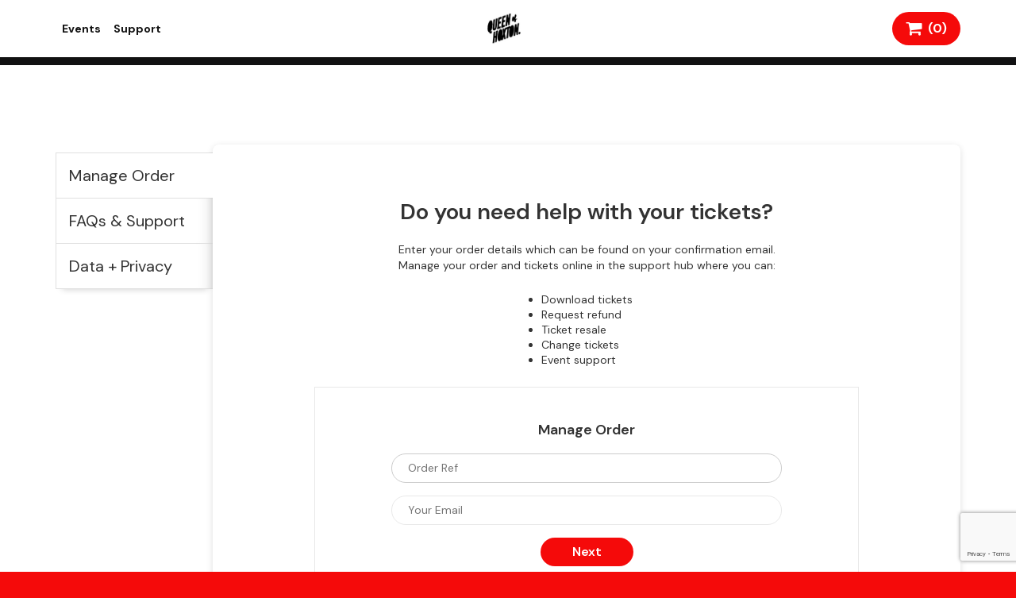

--- FILE ---
content_type: text/html; charset=UTF-8
request_url: https://queen-of-hoxton.eventcube.io/support/manage-order
body_size: 8763
content:
<!DOCTYPE html>
<html lang="en">
<head>
    <meta http-equiv="Content-Type" content="text/html; charset=utf-8" />
    <meta name="csrf-token" content="YdpITU5fFwl6UEB6J7PuIkLm58uzHrnkSEjImwwj">
    <meta charset="UTF-8" />

            <title>Queen of Hoxton</title>
        <meta name="description" content="" />
    
    <meta name="author" content="Queen of Hoxton" />
    <meta name="copyright" content="2026" />

    
    <meta name="viewport" content="width=device-width, initial-scale=1.0, maximum-scale=1.0, user-scalable=0" />

    <link rel="shortcut icon" href="https://ec-cdn-assets.s3.eu-west-1.amazonaws.com/assets/img/favicon.ico" />
    <link rel="apple-touch-icon-precomposed" href="https://ec-cdn-assets.s3.eu-west-1.amazonaws.com/assets/img/apple-touch-icon.png" />

    <link rel="preconnect" href="https://fonts.googleapis.com">
<link rel="preconnect" href="https://fonts.gstatic.com" crossorigin>
<link href="https://fonts.googleapis.com/css2?family=DM+Sans:ital,opsz,wght@0,9..40,100..1000;1,9..40,100..1000&family=Inter:ital,opsz,wght@0,14..32,100..900;1,14..32,100..900&display=swap" rel="stylesheet">

<!-- fonts -->
<style>
    :root {
        --font-family-primary: 'DM Sans', sans-serif;
        --font-family-secondary: 'Inter', sans-serif;
        --font-family-monospace: SFMono-Regular, Menlo, Monaco, Consolas, "Liberation Mono", "Courier New", monospace;
    }
</style>

    <!-- colors -->
<style>
    :root {
        --primary: #f50a0a;
        --color-primary: 245 10 10;
        --secondary: #111112;
        --color-secondary: 17 17 18;
    }
</style>

    <link rel="stylesheet" href="https://ec-cdn-assets.s3.eu-west-1.amazonaws.com/assets/css/reset.css" media="screen,projection" />

    <link rel="stylesheet" href="//maxcdn.bootstrapcdn.com/font-awesome/3.2.1/css/font-awesome.min.css" media="screen,projection">
    <link rel="stylesheet" href="https://ec-cdn-assets.s3.eu-west-1.amazonaws.com/assets/css/layout.css?id=e924f09bceee55830925fe6b8cb1b16c" media="screen,projection" />
    <link rel="stylesheet" href="https://ec-cdn-assets.s3.eu-west-1.amazonaws.com/assets/css/style.css?id=217654ab376005d489b3fe481c6e0dab" media="screen,projection" />

        
        <style>
        #manage-order p {
            margin: 0;
            margin-bottom: .875rem;
        }
        #manage-order .menu-block {
            padding: 1rem;
        }
        #manage-order .form-manage-order {
            border: 1px solid #e8e8e8;
            padding: 1rem;
            margin-bottom: 1.5rem;
        }
        #manage-order .alert {
            padding: .5rem 1rem;
            background-color: rgba(255,0,0,.1);
            color: rgb(127, 29, 29);
            font-size: 0.875rem;
            border-radius: .25rem;
        }

        @media (min-width: 576px) {
            #manage-order .menu-block {
                padding: 2rem;
            }
            #manage-order .form-manage-order {
                padding: 2rem;
            }
        }

        @media (min-width: 768px) {
            #manage-order .menu-block {
                padding: 3rem;
            }
            #manage-order .form-manage-order {
                padding: 3rem;
            }
        }

        @media (min-width: 992px) {
            #manage-order .menu-block {
                padding: 4rem 8rem;
            }
            #manage-order .form-manage-order {
                padding: 2.5rem 6rem;
            }
        }

        .grecaptcha-badge {
            z-index: 1;
        }
    </style>

    <link rel="stylesheet" href="https://ec-cdn-assets.s3.eu-west-1.amazonaws.com/assets/css/tooltipster.css" media="screen,projection" />
    <link rel="stylesheet" href="https://ec-cdn-assets.s3.eu-west-1.amazonaws.com/assets/css/csspinner.min.css" media="screen,projection" />
    <link rel="stylesheet" href="https://ec-cdn-assets.s3.eu-west-1.amazonaws.com/assets/css/retina.css" media="only screen and (-webkit-min-device-pixel-ratio: 2)"/>
    <link rel="stylesheet" href="https://ec-cdn-assets.s3.eu-west-1.amazonaws.com/assets/script/lib/modal/css/simplemodal.css?v=2" media="screen,projection" />

    <link rel="stylesheet" href="https://ec-cdn-assets.s3.eu-west-1.amazonaws.com/assets/css/refresh21.css?id=bfacd7232dd2fe6c634b757aafec60f1" media="screen,projection"/>

    <style>
	a,
	.pre,
	.ter,
	.toggler,
	.dropdown li.active,
	.event-title a:hover,
	#social-discount h1, .social-discount h5 {
		color: var(--secondary);
	}

	body,
	.pre-bg,
	.ter-bg,
	#footer,
	.ribbon-title, #order-basket .event h4 a,
	#basket a,
	#tickets .ticket.highlight,
	.upsell,
	#menu-toggle:hover, #menu-toggle.on,
	.dropdown li.focus,
	#upload .upload-btn,
    .banner-upcoming {
		background-color: var(--primary);
	}

    #basket a{
        padding: 0.5rem;
        width: 100%;
        max-width: 70px;
        text-align: center;
    }

                    :root{
        --bg-colour: #ffffff
    }
	#main {
		background: #ffffff ;
			}

	#header,
	.upsell,
	#event-header .border-top {
		border-color: var(--secondary) !important;
	}

	.simple-modal .simple-modal-footer a.btn.primary {
	  background-color: var(--primary) !important;
	}

	a:hover,
	a:active {
		color: var(--secondary) !important;
	}

    a.pre-bg:hover, button.pre-bg:hover, #order .event h4 a:hover,
	a.pre-bg:active, button.pre-bg:active, #order .event h4 a:active,
	#upload .upload-btn:hover {
		background-color: rgb(var(--color-primary) / 0.75) !important;
	}

	.csspinner.duo:after {
		border-top-color: var(--primary) !important;
		border-bottom-color: var(--primary) !important;
	}

	@media screen and (max-width:768px) {
        #basket a.tooltip{
            color: #333333 !important;
        }
		#basket a {
			background-color: transparent;
		}

		#nav li a {
			background-color: var(--secondary) !important;
		}
	}
</style>
    
            <meta property="og:site_name" content="Queen of Hoxton"/>
        <meta property="og:url" content="https://queen-of-hoxton.eventcube.io" />
        <meta property="og:title" content="Queen of Hoxton"/>
        <meta property="og:image" content="https://d2ahjhf73t7qu6.cloudfront.net/[base64]" />

        <meta name="twitter:card" content="summary" />
        <meta name="twitter:title" content="Queen of Hoxton" />
        <meta name="twitter:image:src" content="https://d2ahjhf73t7qu6.cloudfront.net/[base64]" />
    
    <script src="https://ec-cdn-assets.s3.eu-west-1.amazonaws.com/assets/script/lib/modernizr.min.js"></script>

    
        <!-- Google tag (gtag.js) -->
    <script async src="https://www.googletagmanager.com/gtag/js?id=UA-70260634-1"></script>
    <script>
        window.dataLayer = window.dataLayer || [];
        function gtag(){dataLayer.push(arguments);}
        gtag('js', new Date());

        gtag('config', 'UA-70260634-1');
    </script>
        <!-- Facebook Pixel Code -->
    <script>
        !function(f,b,e,v,n,t,s){if(f.fbq)return;n=f.fbq=function(){n.callMethod?n.callMethod.apply(n,arguments):n.queue.push(arguments)};if(!f._fbq)f._fbq=n;n.push=n;n.loaded=!0;n.version='2.0';n.queue=[];t=b.createElement(e);t.async=!0;t.src=v;s=b.getElementsByTagName(e)[0];s.parentNode.insertBefore(t,s)}(window,document,'script','//connect.facebook.net/en_US/fbevents.js');
        fbq('init', '555353771464294');
        fbq('track', "PageView");
    </script>
    <noscript>
        <img height="1" width="1" style="display:none" src="https://www.facebook.com/tr?id=555353771464294&ev=PageView&noscript=1" />
    </noscript>
    <!-- End Facebook Pixel Code -->
            <script>
        !function(t,e){var o,n,p,r;e.__SV||(window.posthog=e,e._i=[],e.init=function(i,s,a){function g(t,e){var o=e.split(".");2==o.length&&(t=t[o[0]],e=o[1]),t[e]=function(){t.push([e].concat(Array.prototype.slice.call(arguments,0)))}}(p=t.createElement("script")).type="text/javascript",p.crossOrigin="anonymous",p.async=!0,p.src=s.api_host.replace(".i.posthog.com","-assets.i.posthog.com")+"/static/array.js",(r=t.getElementsByTagName("script")[0]).parentNode.insertBefore(p,r);var u=e;for(void 0!==a?u=e[a]=[]:a="posthog",u.people=u.people||[],u.toString=function(t){var e="posthog";return"posthog"!==a&&(e+="."+a),t||(e+=" (stub)"),e},u.people.toString=function(){return u.toString(1)+".people (stub)"},o="init capture register register_once register_for_session unregister unregister_for_session getFeatureFlag getFeatureFlagPayload isFeatureEnabled reloadFeatureFlags updateEarlyAccessFeatureEnrollment getEarlyAccessFeatures on onFeatureFlags onSurveysLoaded onSessionId getSurveys getActiveMatchingSurveys renderSurvey canRenderSurvey canRenderSurveyAsync identify setPersonProperties group resetGroups setPersonPropertiesForFlags resetPersonPropertiesForFlags setGroupPropertiesForFlags resetGroupPropertiesForFlags reset get_distinct_id getGroups get_session_id get_session_replay_url alias set_config startSessionRecording stopSessionRecording sessionRecordingStarted captureException loadToolbar get_property getSessionProperty createPersonProfile opt_in_capturing opt_out_capturing has_opted_in_capturing has_opted_out_capturing clear_opt_in_out_capturing debug getPageViewId captureTraceFeedback captureTraceMetric".split(" "),n=0;n<o.length;n++)g(u,o[n]);e._i.push([i,s,a])},e.__SV=1)}(document,window.posthog||[]);
        posthog.init('phc_IXMx1oroeP93nPbMGYjAsfK9f9DDx6XZ1Xuykt8bTlq', {
            api_host: 'https://eu.i.posthog.com',
            person_profiles: 'identified_only', // or 'always' to create profiles for anonymous users as well
        })
    </script>

        
</head>
<body class="webkit chrome chrome131 mac light-scheme ">

    <header id="header" class="header_2025">
    <div class="wrap group header-navbar-top">
        <div class="mobile-toggle-container" style="cursor: pointer">
            <span id="mobile-menu-toggle"></span>
        </div>
        <div class="pre-nav">
    <ul id="nav" class="nav hidden main-top-nav" style="margin-top:0px">
        <li><a href="https://queen-of-hoxton.eventcube.io/events" title="View Events">Events</a></li>
        <li><a href="https://queen-of-hoxton.eventcube.io/support" title="Support">Support</a></li>
    </ul>
</div>
<div id="mobile-pre-nav-container" class="mobile-pre-nav">
    <ul id="mobile-nav" class="nav hidden main-top-nav" style="margin-top:0px">
        <li><a href="https://queen-of-hoxton.eventcube.io/events" title="View Events">Events</a></li>
        <li><a href="https://queen-of-hoxton.eventcube.io/support" title="Support">Support</a></li>
    </ul>
</div>

        <div id="navbar-store-logo" style="">
    <h2 id="logo" class="logo ha" style="padding: 0px">
        <a href="https://queen-of-hoxton.eventcube.io/">
                            <span class="hide">Queen of Hoxton</span>
                <img src="https://d2ahjhf73t7qu6.cloudfront.net/[base64]" alt="" />
                    </a>
    </h2>
</div>
<style>
    .text-logo{
        word-break: break-word;
        font-size: small;
        line-height: normal !important;
        text-transform: uppercase;
        text-align: center;
        height: 100%;
        padding: 0rem 1rem;
        border: 1px solid #333333;
        color: #333333;
        max-width: 200px;
        justify-content: center;
        display: flex;
        align-items: center;
    }
</style>

        

        <div id="basket">
    <a href="https://queen-of-hoxton.eventcube.io/order/basket" class="tooltip" title="Your basket is empty" style="margin: 0px">
        <i class="icon-shopping-cart icon-large"></i>&nbsp; (0)
    </a>
</div>
    </div>
</header>
<style>
    .header_2025 #mobile-pre-nav-container li {
        margin: 0px;
        padding: 0px;
        width: 100%;
    }
    .header_2025 #mobile-pre-nav-container a {
        line-height: 40px;
        width: 100%;
        text-align: center;
    }
    .header-navbar-top{
        display: flex;
        justify-content: space-evenly;
        align-items: center;
    }
    .header-navbar-top #basket, .header-navbar-top #navbar-store-logo, .nav.main-top-nav, .mobile-toggle-container{
        position: initial;
        width: 100%;
        display: flex;
        align-items: center;
        justify-content: flex-end;
    }

    .mobile-toggle-container{
        justify-content: flex-start;
    }
    .nav.hidden.main-top-nav{
        margin: 0px !important;
        width: 100%;
    }
    .mobile-pre-nav, .mobile-toggle-container{
        display: none;
    }
    @media screen and (max-width: 768px) {
        .nav.hidden.main-top-nav{
            top: 6.6rem;
            padding: 1rem 0rem;
            background-color: var(--primary) !important;
        }
        .mobile-toggle-container{
            width: 100%;
        }
        .pre-nav{
            position: absolute;
            z-index: 999;
            width: 100%;

        }
        #mobile-nav li a{
            background-color: var(--primary) !important;
            color: color-mix(in srgb, var(--primary) 10%, white 99%) !important;
            text-decoration: none;
            font-size: 16px;
            font-weight: bold;
        }
        .nav.main-top-nav{
            position: relative;
            top: 76px;
            background-color: var(--primary);
            display: flex;
            flex-direction: column;
        }
        .mobile-toggle-container{
            display: flex;
        }
        .mobile-pre-nav.hidden{
            display: none;
        }
        #nav {
            display: none !important;
        }
        #mobile-nav{
            position: absolute;
            z-index: 999;
            width: 100%;
            height: 100%;
            color: color-mix(in srgb, var(--primary) 40%, #000000 80%) !important;
            background-color: var(--primary)!important;
            top: 4.7rem;
            display: flex;
            justify-content: center;
            align-items: center;
        }
        #mobile-nav li {
            padding: 1rem 0rem;
        }
        .mobile-pre-nav{
            display: flex;
            position: absolute;
            width: 100%;
            padding: 2rem 0rem;
        }
        #logo{
            display: flex;
        }
        #navbar-store-logo{
            display: flex;
            justify-items: center;
            justify-content: center;
            justify-content: center !important;
        }
    }
    #logo{
        display: flex;
        justify-content: center;
        align-items: center;
    }
</style>


    
    <div id="main">
        <div class="wrap">
                <article id="manage-order">
        <div class="menu-group group">
            <ul class="menu-sub">
    <li class="font-custom on">
        <a href="https://queen-of-hoxton.eventcube.io/support/manage-order" title="Manage your order">Manage Order</a>
    </li>
    <li class="font-custom ">
        <a href="https://queen-of-hoxton.eventcube.io/support" title="FAQs & Support">FAQs &amp; Support</a>
    </li>
    <li class="font-custom ">
        <a href="https://queen-of-hoxton.eventcube.io/support/data-privacy" title="Data + Privacy">Data + Privacy</a>
    </li>
</ul>

            <div class="menu-block card">
                <h2 class="font-custom text-center" style="font-size: 1.75rem; margin-bottom: 1rem">Do you need help with your tickets?</h2>
                <p class="text-center">
                    Enter your order details which can be found on your confirmation email.<br>
                    Manage your order and tickets online in the support hub where you can:
                </p>

                <div style="display: flex; justify-content: center; margin: 1.5rem 0">
                    <ul style="font-size: .875rem; line-height: 1.4">
                        <li>Download tickets</li>
                        <li>Request refund</li>
                        <li>Ticket resale</li>
                        <li>Change tickets</li>
                        <li>Event support</li>
                    </ul>
                </div>

                
                <form method="POST" action="https://queen-of-hoxton.eventcube.io/support-hub/login" accept-charset="UTF-8" class="form-manage-order" id="form-manage-order"><input name="_token" type="hidden" value="YdpITU5fFwl6UEB6J7PuIkLm58uzHrnkSEjImwwj">
                    <h3 class="font-custom text-center" style="margin-bottom: 1rem">Manage Order</h3>

                    
                    <input placeholder="Order Ref" required autofocus autocomplete="off" style="margin-bottom: 1rem" name="reference" type="text">
                    <input placeholder="Your Email" required autocomplete="off" style="margin-bottom: 1rem" name="email" type="email">
                    <div class="text-center">
                        <button class="pre-bg g-recaptcha" data-callback="biscolabLaravelReCaptcha" data-sitekey="6LdtSNUbAAAAANq3_wTTAbNbw-sAeQhzlpdLpNV2" style="padding-left: 2.5rem; padding-right: 2.5rem">Next</button>
                    </div>
                </form>

                <p class="text-center" style="color: var(--primary); font-weight: 600; margin-bottom: 1.5rem">Forgot or lost your order ref?</p>
                <p class="text-center">
                    <a href="https://queen-of-hoxton.eventcube.io/support-hub/find-order" class="btn btn-outline" style="padding-left: 2.5rem; padding-right: 2.5rem">Find your order</a>
                </p>
            </div>
        </div>
    </article>
        </div>
    </div>

    <div class="pre-footer">
    <div class="poweredby-footer">
        <div class="store-footer-container">
            <div id="navbar-store-logo" style="">
    <h2 id="logo" class="logo ha" style="padding: 0px">
        <a href="https://queen-of-hoxton.eventcube.io/">
                            <span class="hide">Queen of Hoxton</span>
                <img src="https://d2ahjhf73t7qu6.cloudfront.net/[base64]" alt="" />
                    </a>
    </h2>
</div>
<style>
    .text-logo{
        word-break: break-word;
        font-size: small;
        line-height: normal !important;
        text-transform: uppercase;
        text-align: center;
        height: 100%;
        padding: 0rem 1rem;
        border: 1px solid #333333;
        color: #333333;
        max-width: 200px;
        justify-content: center;
        display: flex;
        align-items: center;
    }
</style>
                            <ul class="social-links">
            <li>
            <a href="https://www.facebook.com/easternelectrics" title="Queen of Hoxton on Facebook" target="_blank">
                <svg xmlns="http://www.w3.org/2000/svg" id="facebook" viewBox="0 0 427.32 425.43">
                    <g id="_x2014_ÎÓÈ_x5F_1">
                        <path d="M213.66,0h0c-59,0-112.41,23.92-151.08,62.58S0,154.66,0,213.66c0,104.86,75.54,192.07,175.16,210.19v-153.13h-54.8l-.02-64.34h55.13c.31-22.76-1.4-45.79,2.04-68.34,11.15-65.66,75.92-67.81,129.45-60.46l.02,57.62c-77.57-4-63.53,10.07-65.31,71.14,3.04.02,48.02,0,63.46,0-2.88,22.06-5.6,43.25-8.4,64.63l-54.62.02c0,21.08.02,117.68.02,154.44,47.61-6.34,90.27-28.36,122.6-60.69,38.67-38.67,62.58-92.07,62.58-151.08C427.32,95.66,331.66,0,213.66,0Z"/>
                    </g>
                    <script xmlns=""/>
                </svg>
            </a>
        </li>
    
            <li>
            <a href="https://www.x.com/eelectrics" title="Queen of Hoxton on X" target="_blank">
                <svg xmlns="http://www.w3.org/2000/svg" id="twitter" viewBox="0 0 427.32 427.32">
                    <g id="_x2014_ÎÓÈ_x5F_1">
                        <g>
                            <path d="M213.66,0h0C95.66,0,0,95.66,0,213.66h0c0,118,95.66,213.66,213.66,213.66h0c118,0,213.66-95.66,213.66-213.66h0C427.32,95.66,331.66,0,213.66,0ZM267.62,342.91l-.54-.74c-11.89-16.13-23.77-32.27-35.65-48.4-11.93-16.2-23.86-32.41-35.8-48.61-16.75,17.84-33.5,35.69-50.25,53.53l-41.51,44.22h-30.54l47.47-50.61c20.46-21.81,40.92-43.62,61.38-65.43-34.26-46.51-68.53-93.04-102.76-139.58l-2.12-2.89h82.79l.54.72c22.88,30.53,45.76,61.03,68.65,91.53,13.38-14.26,26.75-28.52,40.13-42.78,15.29-16.3,30.59-32.61,45.88-48.91l.54-.57h30.67l-2.87,3.05c-13.2,14.06-26.39,28.12-39.58,42.18-20.38,21.72-40.76,43.43-61.15,65.14,28.52,38.07,57.07,76.12,85.62,114.17h0c7.72,10.32,15.55,20.77,23.28,31.05l2.18,2.9h-86.37Z"/>
                            <path d="M227.78,210.88h0s-1.29-1.73-1.29-1.73c-3.78-5.04-7.58-10.12-11.38-15.19l-.91-1.22h0s-6.96-9.28-6.96-9.28c-18.64-24.86-40.02-53.36-58.01-77.32h-28.91l78.3,106.37,9.98,13.53h0s1.2,1.63,1.2,1.63l.98,1.34h0s67.83,92.16,67.83,92.16h31.89l-19.11-25.48c-21.2-28.26-42.41-56.53-63.61-84.81Z"/>
                        </g>
                    </g>
                </svg>
            </a>
        </li>
    
    
    
    
    
    
    
    
</ul>
                    </div>
                    <div class="poweredby-badge-container">
                <div class="poweredby-footer-container">
                    <p>Powered by</p>
                    <a href="https://www.eventcube.io" target="_blank"><img src="https://eventcube-custom-stores.s3.eu-west-1.amazonaws.com/logo-ec-medium.png" alt="Eventcube"></a>
                </div>
            </div>
            </div>
</div>
<footer id="footer">
    <div class="footer-links-container">
                    <div class="uncontrolled-footer-links-container"></div>
                <div id="copy" class="left main-footer-container" style="">
            <div>
                &copy;2026 Queen of Hoxton <span style="color: #ccc">- (L10.x)</span>.
            </div>
            <div class="terms-links-container">
                <div>
                    <a href="https://queen-of-hoxton.eventcube.io/terms">Terms &amp; Conditions</a> |
                    <a href="https://queen-of-hoxton.eventcube.io/terms/privacy" title="Privacy Policy">Privacy Policy</a>
                </div>
            </div>
        </div>
                    <div id="powered" class="right uncontrolled-footer-links-container">
                <a href="https://www.eventcube.io" target="_blank" style="margin-right:15px;"><strong>EVENTCUBE</strong></a>
                <a href="https://www.eventcube.io/sell-tickets" target="_blank"><strong>SELL TICKETS ONLINE</strong></a>
            </div>
            </div>
</footer>

                <script src="https://ajax.googleapis.com/ajax/libs/jquery/2.2.4/jquery.min.js"></script>
        <script src="https://ec-cdn-assets.s3.eu-west-1.amazonaws.com/assets/script/lib/weesharer/weesharer.js?id=6bf61c89ec74ae5499474a3936ed65c4"></script>
        <script src="https://ec-cdn-assets.s3.eu-west-1.amazonaws.com/assets/script/lib/jquery.fitvids.js"></script>
        <script src="https://ec-cdn-assets.s3.eu-west-1.amazonaws.com/assets/script/lib/jquery.tooltipster.min.js"></script>
        <script src="https://ec-cdn-assets.s3.eu-west-1.amazonaws.com/assets/script/lib/zclip/jquery.zclip.min.js"></script>
        <script src="https://ec-cdn-assets.s3.eu-west-1.amazonaws.com/assets/script/lib/modal/simple-modal.js?v=1"></script>

        <script>
            // ajax csrf verification
            $.ajaxSetup({
                headers: {
                    'X-CSRF-TOKEN': $('meta[name="csrf-token"]').attr('content'),
                }
            });

            $(document)
                .ajaxSend(function(event, xhr, settings) {
                    function sameOrigin(url) {
                        // url could be relative or scheme relative or absolute
                        var host = document.location.host; // host + port
                        var protocol = document.location.protocol;
                        var sr_origin = '//' + host;
                        var origin = protocol + sr_origin;
                        // Allow absolute or scheme relative URLs to same origin
                        return (url == origin || url.slice(0, origin.length + 1) == origin + '/') ||
                            (url == sr_origin || url.slice(0, sr_origin.length + 1) == sr_origin + '/') ||
                            // or any other URL that isn't scheme relative or absolute i.e relative.
                            !(/^(\/\/|http:|https:).*/.test(url));
                    }

                    function safeMethod(method) {
                        return (/^(GET|HEAD|OPTIONS|TRACE)$/.test(method));
                    }

                    if (!safeMethod(settings.type) && sameOrigin(settings.url)) {
                        xhr.setRequestHeader("X-CSRFToken", 'YdpITU5fFwl6UEB6J7PuIkLm58uzHrnkSEjImwwj');
                    }
                })
                .ajaxSuccess(function(event, xhr, settings) {
                    if (xhr.responseText !== undefined) {
                        try {
                            var json = jQuery.parseJSON(xhr.responseText);

                            if (json.redirect !== undefined) {
                                window.location = json.redirect;
                            }
                        } catch (err) {
                            window.location.href = window.location.href
                        }
                    }
                });

            $(function() {
                $(".sharer").weeSharer();
            });

            $("#main").on('click', '[data-panel]', function(e) {
                var id = $(this).data('panel');
                var $panel = $("[data-panel-content='"+id+"']");
                var cont = $panel.html();

                $.fn.SimpleModal({
                    title: $panel.data('title'),
                    hideHeader: $panel.data('hide-header') ?? !$panel.data('title'),
                    hideFooter: $panel.data('hide-footer') ?? false,
                    modalClass: $panel.data('modal-class') ?? '',
                    contents: cont
                }).showModal();

                e.preventDefault();
            });
        </script>

        <script>
            $(document).ready(function() {
                $('#mobile-pre-nav-container').toggleClass('hidden');
                $('#mobile-menu-toggle').on('click', function() {
                    console.log('this', 'mobile-toggle-container')
                    $('#mobile-pre-nav-container').toggleClass('hidden');
                });
                $('#mobile-pre-nav-container').on('click', function() {
                    console.log('this', 'mobile-pre-nav-container')
                    $('#mobile-pre-nav-container').toggleClass('hidden');
                });
            });
        </script>

        




        <script src="https://ec-cdn-assets.s3.eu-west-1.amazonaws.com/assets/script/script.js"></script>
    

    <script src="https://www.google.com/recaptcha/api.js" async defer></script><script>
		       function biscolabLaravelReCaptcha(token) {
		         document.getElementById("form-manage-order").submit();
		       }
		     </script>

</body>
</html>


--- FILE ---
content_type: text/html; charset=utf-8
request_url: https://www.google.com/recaptcha/api2/anchor?ar=1&k=6LdtSNUbAAAAANq3_wTTAbNbw-sAeQhzlpdLpNV2&co=aHR0cHM6Ly9xdWVlbi1vZi1ob3h0b24uZXZlbnRjdWJlLmlvOjQ0Mw..&hl=en&v=PoyoqOPhxBO7pBk68S4YbpHZ&size=invisible&anchor-ms=20000&execute-ms=30000&cb=2dpwebctxtk5
body_size: 49296
content:
<!DOCTYPE HTML><html dir="ltr" lang="en"><head><meta http-equiv="Content-Type" content="text/html; charset=UTF-8">
<meta http-equiv="X-UA-Compatible" content="IE=edge">
<title>reCAPTCHA</title>
<style type="text/css">
/* cyrillic-ext */
@font-face {
  font-family: 'Roboto';
  font-style: normal;
  font-weight: 400;
  font-stretch: 100%;
  src: url(//fonts.gstatic.com/s/roboto/v48/KFO7CnqEu92Fr1ME7kSn66aGLdTylUAMa3GUBHMdazTgWw.woff2) format('woff2');
  unicode-range: U+0460-052F, U+1C80-1C8A, U+20B4, U+2DE0-2DFF, U+A640-A69F, U+FE2E-FE2F;
}
/* cyrillic */
@font-face {
  font-family: 'Roboto';
  font-style: normal;
  font-weight: 400;
  font-stretch: 100%;
  src: url(//fonts.gstatic.com/s/roboto/v48/KFO7CnqEu92Fr1ME7kSn66aGLdTylUAMa3iUBHMdazTgWw.woff2) format('woff2');
  unicode-range: U+0301, U+0400-045F, U+0490-0491, U+04B0-04B1, U+2116;
}
/* greek-ext */
@font-face {
  font-family: 'Roboto';
  font-style: normal;
  font-weight: 400;
  font-stretch: 100%;
  src: url(//fonts.gstatic.com/s/roboto/v48/KFO7CnqEu92Fr1ME7kSn66aGLdTylUAMa3CUBHMdazTgWw.woff2) format('woff2');
  unicode-range: U+1F00-1FFF;
}
/* greek */
@font-face {
  font-family: 'Roboto';
  font-style: normal;
  font-weight: 400;
  font-stretch: 100%;
  src: url(//fonts.gstatic.com/s/roboto/v48/KFO7CnqEu92Fr1ME7kSn66aGLdTylUAMa3-UBHMdazTgWw.woff2) format('woff2');
  unicode-range: U+0370-0377, U+037A-037F, U+0384-038A, U+038C, U+038E-03A1, U+03A3-03FF;
}
/* math */
@font-face {
  font-family: 'Roboto';
  font-style: normal;
  font-weight: 400;
  font-stretch: 100%;
  src: url(//fonts.gstatic.com/s/roboto/v48/KFO7CnqEu92Fr1ME7kSn66aGLdTylUAMawCUBHMdazTgWw.woff2) format('woff2');
  unicode-range: U+0302-0303, U+0305, U+0307-0308, U+0310, U+0312, U+0315, U+031A, U+0326-0327, U+032C, U+032F-0330, U+0332-0333, U+0338, U+033A, U+0346, U+034D, U+0391-03A1, U+03A3-03A9, U+03B1-03C9, U+03D1, U+03D5-03D6, U+03F0-03F1, U+03F4-03F5, U+2016-2017, U+2034-2038, U+203C, U+2040, U+2043, U+2047, U+2050, U+2057, U+205F, U+2070-2071, U+2074-208E, U+2090-209C, U+20D0-20DC, U+20E1, U+20E5-20EF, U+2100-2112, U+2114-2115, U+2117-2121, U+2123-214F, U+2190, U+2192, U+2194-21AE, U+21B0-21E5, U+21F1-21F2, U+21F4-2211, U+2213-2214, U+2216-22FF, U+2308-230B, U+2310, U+2319, U+231C-2321, U+2336-237A, U+237C, U+2395, U+239B-23B7, U+23D0, U+23DC-23E1, U+2474-2475, U+25AF, U+25B3, U+25B7, U+25BD, U+25C1, U+25CA, U+25CC, U+25FB, U+266D-266F, U+27C0-27FF, U+2900-2AFF, U+2B0E-2B11, U+2B30-2B4C, U+2BFE, U+3030, U+FF5B, U+FF5D, U+1D400-1D7FF, U+1EE00-1EEFF;
}
/* symbols */
@font-face {
  font-family: 'Roboto';
  font-style: normal;
  font-weight: 400;
  font-stretch: 100%;
  src: url(//fonts.gstatic.com/s/roboto/v48/KFO7CnqEu92Fr1ME7kSn66aGLdTylUAMaxKUBHMdazTgWw.woff2) format('woff2');
  unicode-range: U+0001-000C, U+000E-001F, U+007F-009F, U+20DD-20E0, U+20E2-20E4, U+2150-218F, U+2190, U+2192, U+2194-2199, U+21AF, U+21E6-21F0, U+21F3, U+2218-2219, U+2299, U+22C4-22C6, U+2300-243F, U+2440-244A, U+2460-24FF, U+25A0-27BF, U+2800-28FF, U+2921-2922, U+2981, U+29BF, U+29EB, U+2B00-2BFF, U+4DC0-4DFF, U+FFF9-FFFB, U+10140-1018E, U+10190-1019C, U+101A0, U+101D0-101FD, U+102E0-102FB, U+10E60-10E7E, U+1D2C0-1D2D3, U+1D2E0-1D37F, U+1F000-1F0FF, U+1F100-1F1AD, U+1F1E6-1F1FF, U+1F30D-1F30F, U+1F315, U+1F31C, U+1F31E, U+1F320-1F32C, U+1F336, U+1F378, U+1F37D, U+1F382, U+1F393-1F39F, U+1F3A7-1F3A8, U+1F3AC-1F3AF, U+1F3C2, U+1F3C4-1F3C6, U+1F3CA-1F3CE, U+1F3D4-1F3E0, U+1F3ED, U+1F3F1-1F3F3, U+1F3F5-1F3F7, U+1F408, U+1F415, U+1F41F, U+1F426, U+1F43F, U+1F441-1F442, U+1F444, U+1F446-1F449, U+1F44C-1F44E, U+1F453, U+1F46A, U+1F47D, U+1F4A3, U+1F4B0, U+1F4B3, U+1F4B9, U+1F4BB, U+1F4BF, U+1F4C8-1F4CB, U+1F4D6, U+1F4DA, U+1F4DF, U+1F4E3-1F4E6, U+1F4EA-1F4ED, U+1F4F7, U+1F4F9-1F4FB, U+1F4FD-1F4FE, U+1F503, U+1F507-1F50B, U+1F50D, U+1F512-1F513, U+1F53E-1F54A, U+1F54F-1F5FA, U+1F610, U+1F650-1F67F, U+1F687, U+1F68D, U+1F691, U+1F694, U+1F698, U+1F6AD, U+1F6B2, U+1F6B9-1F6BA, U+1F6BC, U+1F6C6-1F6CF, U+1F6D3-1F6D7, U+1F6E0-1F6EA, U+1F6F0-1F6F3, U+1F6F7-1F6FC, U+1F700-1F7FF, U+1F800-1F80B, U+1F810-1F847, U+1F850-1F859, U+1F860-1F887, U+1F890-1F8AD, U+1F8B0-1F8BB, U+1F8C0-1F8C1, U+1F900-1F90B, U+1F93B, U+1F946, U+1F984, U+1F996, U+1F9E9, U+1FA00-1FA6F, U+1FA70-1FA7C, U+1FA80-1FA89, U+1FA8F-1FAC6, U+1FACE-1FADC, U+1FADF-1FAE9, U+1FAF0-1FAF8, U+1FB00-1FBFF;
}
/* vietnamese */
@font-face {
  font-family: 'Roboto';
  font-style: normal;
  font-weight: 400;
  font-stretch: 100%;
  src: url(//fonts.gstatic.com/s/roboto/v48/KFO7CnqEu92Fr1ME7kSn66aGLdTylUAMa3OUBHMdazTgWw.woff2) format('woff2');
  unicode-range: U+0102-0103, U+0110-0111, U+0128-0129, U+0168-0169, U+01A0-01A1, U+01AF-01B0, U+0300-0301, U+0303-0304, U+0308-0309, U+0323, U+0329, U+1EA0-1EF9, U+20AB;
}
/* latin-ext */
@font-face {
  font-family: 'Roboto';
  font-style: normal;
  font-weight: 400;
  font-stretch: 100%;
  src: url(//fonts.gstatic.com/s/roboto/v48/KFO7CnqEu92Fr1ME7kSn66aGLdTylUAMa3KUBHMdazTgWw.woff2) format('woff2');
  unicode-range: U+0100-02BA, U+02BD-02C5, U+02C7-02CC, U+02CE-02D7, U+02DD-02FF, U+0304, U+0308, U+0329, U+1D00-1DBF, U+1E00-1E9F, U+1EF2-1EFF, U+2020, U+20A0-20AB, U+20AD-20C0, U+2113, U+2C60-2C7F, U+A720-A7FF;
}
/* latin */
@font-face {
  font-family: 'Roboto';
  font-style: normal;
  font-weight: 400;
  font-stretch: 100%;
  src: url(//fonts.gstatic.com/s/roboto/v48/KFO7CnqEu92Fr1ME7kSn66aGLdTylUAMa3yUBHMdazQ.woff2) format('woff2');
  unicode-range: U+0000-00FF, U+0131, U+0152-0153, U+02BB-02BC, U+02C6, U+02DA, U+02DC, U+0304, U+0308, U+0329, U+2000-206F, U+20AC, U+2122, U+2191, U+2193, U+2212, U+2215, U+FEFF, U+FFFD;
}
/* cyrillic-ext */
@font-face {
  font-family: 'Roboto';
  font-style: normal;
  font-weight: 500;
  font-stretch: 100%;
  src: url(//fonts.gstatic.com/s/roboto/v48/KFO7CnqEu92Fr1ME7kSn66aGLdTylUAMa3GUBHMdazTgWw.woff2) format('woff2');
  unicode-range: U+0460-052F, U+1C80-1C8A, U+20B4, U+2DE0-2DFF, U+A640-A69F, U+FE2E-FE2F;
}
/* cyrillic */
@font-face {
  font-family: 'Roboto';
  font-style: normal;
  font-weight: 500;
  font-stretch: 100%;
  src: url(//fonts.gstatic.com/s/roboto/v48/KFO7CnqEu92Fr1ME7kSn66aGLdTylUAMa3iUBHMdazTgWw.woff2) format('woff2');
  unicode-range: U+0301, U+0400-045F, U+0490-0491, U+04B0-04B1, U+2116;
}
/* greek-ext */
@font-face {
  font-family: 'Roboto';
  font-style: normal;
  font-weight: 500;
  font-stretch: 100%;
  src: url(//fonts.gstatic.com/s/roboto/v48/KFO7CnqEu92Fr1ME7kSn66aGLdTylUAMa3CUBHMdazTgWw.woff2) format('woff2');
  unicode-range: U+1F00-1FFF;
}
/* greek */
@font-face {
  font-family: 'Roboto';
  font-style: normal;
  font-weight: 500;
  font-stretch: 100%;
  src: url(//fonts.gstatic.com/s/roboto/v48/KFO7CnqEu92Fr1ME7kSn66aGLdTylUAMa3-UBHMdazTgWw.woff2) format('woff2');
  unicode-range: U+0370-0377, U+037A-037F, U+0384-038A, U+038C, U+038E-03A1, U+03A3-03FF;
}
/* math */
@font-face {
  font-family: 'Roboto';
  font-style: normal;
  font-weight: 500;
  font-stretch: 100%;
  src: url(//fonts.gstatic.com/s/roboto/v48/KFO7CnqEu92Fr1ME7kSn66aGLdTylUAMawCUBHMdazTgWw.woff2) format('woff2');
  unicode-range: U+0302-0303, U+0305, U+0307-0308, U+0310, U+0312, U+0315, U+031A, U+0326-0327, U+032C, U+032F-0330, U+0332-0333, U+0338, U+033A, U+0346, U+034D, U+0391-03A1, U+03A3-03A9, U+03B1-03C9, U+03D1, U+03D5-03D6, U+03F0-03F1, U+03F4-03F5, U+2016-2017, U+2034-2038, U+203C, U+2040, U+2043, U+2047, U+2050, U+2057, U+205F, U+2070-2071, U+2074-208E, U+2090-209C, U+20D0-20DC, U+20E1, U+20E5-20EF, U+2100-2112, U+2114-2115, U+2117-2121, U+2123-214F, U+2190, U+2192, U+2194-21AE, U+21B0-21E5, U+21F1-21F2, U+21F4-2211, U+2213-2214, U+2216-22FF, U+2308-230B, U+2310, U+2319, U+231C-2321, U+2336-237A, U+237C, U+2395, U+239B-23B7, U+23D0, U+23DC-23E1, U+2474-2475, U+25AF, U+25B3, U+25B7, U+25BD, U+25C1, U+25CA, U+25CC, U+25FB, U+266D-266F, U+27C0-27FF, U+2900-2AFF, U+2B0E-2B11, U+2B30-2B4C, U+2BFE, U+3030, U+FF5B, U+FF5D, U+1D400-1D7FF, U+1EE00-1EEFF;
}
/* symbols */
@font-face {
  font-family: 'Roboto';
  font-style: normal;
  font-weight: 500;
  font-stretch: 100%;
  src: url(//fonts.gstatic.com/s/roboto/v48/KFO7CnqEu92Fr1ME7kSn66aGLdTylUAMaxKUBHMdazTgWw.woff2) format('woff2');
  unicode-range: U+0001-000C, U+000E-001F, U+007F-009F, U+20DD-20E0, U+20E2-20E4, U+2150-218F, U+2190, U+2192, U+2194-2199, U+21AF, U+21E6-21F0, U+21F3, U+2218-2219, U+2299, U+22C4-22C6, U+2300-243F, U+2440-244A, U+2460-24FF, U+25A0-27BF, U+2800-28FF, U+2921-2922, U+2981, U+29BF, U+29EB, U+2B00-2BFF, U+4DC0-4DFF, U+FFF9-FFFB, U+10140-1018E, U+10190-1019C, U+101A0, U+101D0-101FD, U+102E0-102FB, U+10E60-10E7E, U+1D2C0-1D2D3, U+1D2E0-1D37F, U+1F000-1F0FF, U+1F100-1F1AD, U+1F1E6-1F1FF, U+1F30D-1F30F, U+1F315, U+1F31C, U+1F31E, U+1F320-1F32C, U+1F336, U+1F378, U+1F37D, U+1F382, U+1F393-1F39F, U+1F3A7-1F3A8, U+1F3AC-1F3AF, U+1F3C2, U+1F3C4-1F3C6, U+1F3CA-1F3CE, U+1F3D4-1F3E0, U+1F3ED, U+1F3F1-1F3F3, U+1F3F5-1F3F7, U+1F408, U+1F415, U+1F41F, U+1F426, U+1F43F, U+1F441-1F442, U+1F444, U+1F446-1F449, U+1F44C-1F44E, U+1F453, U+1F46A, U+1F47D, U+1F4A3, U+1F4B0, U+1F4B3, U+1F4B9, U+1F4BB, U+1F4BF, U+1F4C8-1F4CB, U+1F4D6, U+1F4DA, U+1F4DF, U+1F4E3-1F4E6, U+1F4EA-1F4ED, U+1F4F7, U+1F4F9-1F4FB, U+1F4FD-1F4FE, U+1F503, U+1F507-1F50B, U+1F50D, U+1F512-1F513, U+1F53E-1F54A, U+1F54F-1F5FA, U+1F610, U+1F650-1F67F, U+1F687, U+1F68D, U+1F691, U+1F694, U+1F698, U+1F6AD, U+1F6B2, U+1F6B9-1F6BA, U+1F6BC, U+1F6C6-1F6CF, U+1F6D3-1F6D7, U+1F6E0-1F6EA, U+1F6F0-1F6F3, U+1F6F7-1F6FC, U+1F700-1F7FF, U+1F800-1F80B, U+1F810-1F847, U+1F850-1F859, U+1F860-1F887, U+1F890-1F8AD, U+1F8B0-1F8BB, U+1F8C0-1F8C1, U+1F900-1F90B, U+1F93B, U+1F946, U+1F984, U+1F996, U+1F9E9, U+1FA00-1FA6F, U+1FA70-1FA7C, U+1FA80-1FA89, U+1FA8F-1FAC6, U+1FACE-1FADC, U+1FADF-1FAE9, U+1FAF0-1FAF8, U+1FB00-1FBFF;
}
/* vietnamese */
@font-face {
  font-family: 'Roboto';
  font-style: normal;
  font-weight: 500;
  font-stretch: 100%;
  src: url(//fonts.gstatic.com/s/roboto/v48/KFO7CnqEu92Fr1ME7kSn66aGLdTylUAMa3OUBHMdazTgWw.woff2) format('woff2');
  unicode-range: U+0102-0103, U+0110-0111, U+0128-0129, U+0168-0169, U+01A0-01A1, U+01AF-01B0, U+0300-0301, U+0303-0304, U+0308-0309, U+0323, U+0329, U+1EA0-1EF9, U+20AB;
}
/* latin-ext */
@font-face {
  font-family: 'Roboto';
  font-style: normal;
  font-weight: 500;
  font-stretch: 100%;
  src: url(//fonts.gstatic.com/s/roboto/v48/KFO7CnqEu92Fr1ME7kSn66aGLdTylUAMa3KUBHMdazTgWw.woff2) format('woff2');
  unicode-range: U+0100-02BA, U+02BD-02C5, U+02C7-02CC, U+02CE-02D7, U+02DD-02FF, U+0304, U+0308, U+0329, U+1D00-1DBF, U+1E00-1E9F, U+1EF2-1EFF, U+2020, U+20A0-20AB, U+20AD-20C0, U+2113, U+2C60-2C7F, U+A720-A7FF;
}
/* latin */
@font-face {
  font-family: 'Roboto';
  font-style: normal;
  font-weight: 500;
  font-stretch: 100%;
  src: url(//fonts.gstatic.com/s/roboto/v48/KFO7CnqEu92Fr1ME7kSn66aGLdTylUAMa3yUBHMdazQ.woff2) format('woff2');
  unicode-range: U+0000-00FF, U+0131, U+0152-0153, U+02BB-02BC, U+02C6, U+02DA, U+02DC, U+0304, U+0308, U+0329, U+2000-206F, U+20AC, U+2122, U+2191, U+2193, U+2212, U+2215, U+FEFF, U+FFFD;
}
/* cyrillic-ext */
@font-face {
  font-family: 'Roboto';
  font-style: normal;
  font-weight: 900;
  font-stretch: 100%;
  src: url(//fonts.gstatic.com/s/roboto/v48/KFO7CnqEu92Fr1ME7kSn66aGLdTylUAMa3GUBHMdazTgWw.woff2) format('woff2');
  unicode-range: U+0460-052F, U+1C80-1C8A, U+20B4, U+2DE0-2DFF, U+A640-A69F, U+FE2E-FE2F;
}
/* cyrillic */
@font-face {
  font-family: 'Roboto';
  font-style: normal;
  font-weight: 900;
  font-stretch: 100%;
  src: url(//fonts.gstatic.com/s/roboto/v48/KFO7CnqEu92Fr1ME7kSn66aGLdTylUAMa3iUBHMdazTgWw.woff2) format('woff2');
  unicode-range: U+0301, U+0400-045F, U+0490-0491, U+04B0-04B1, U+2116;
}
/* greek-ext */
@font-face {
  font-family: 'Roboto';
  font-style: normal;
  font-weight: 900;
  font-stretch: 100%;
  src: url(//fonts.gstatic.com/s/roboto/v48/KFO7CnqEu92Fr1ME7kSn66aGLdTylUAMa3CUBHMdazTgWw.woff2) format('woff2');
  unicode-range: U+1F00-1FFF;
}
/* greek */
@font-face {
  font-family: 'Roboto';
  font-style: normal;
  font-weight: 900;
  font-stretch: 100%;
  src: url(//fonts.gstatic.com/s/roboto/v48/KFO7CnqEu92Fr1ME7kSn66aGLdTylUAMa3-UBHMdazTgWw.woff2) format('woff2');
  unicode-range: U+0370-0377, U+037A-037F, U+0384-038A, U+038C, U+038E-03A1, U+03A3-03FF;
}
/* math */
@font-face {
  font-family: 'Roboto';
  font-style: normal;
  font-weight: 900;
  font-stretch: 100%;
  src: url(//fonts.gstatic.com/s/roboto/v48/KFO7CnqEu92Fr1ME7kSn66aGLdTylUAMawCUBHMdazTgWw.woff2) format('woff2');
  unicode-range: U+0302-0303, U+0305, U+0307-0308, U+0310, U+0312, U+0315, U+031A, U+0326-0327, U+032C, U+032F-0330, U+0332-0333, U+0338, U+033A, U+0346, U+034D, U+0391-03A1, U+03A3-03A9, U+03B1-03C9, U+03D1, U+03D5-03D6, U+03F0-03F1, U+03F4-03F5, U+2016-2017, U+2034-2038, U+203C, U+2040, U+2043, U+2047, U+2050, U+2057, U+205F, U+2070-2071, U+2074-208E, U+2090-209C, U+20D0-20DC, U+20E1, U+20E5-20EF, U+2100-2112, U+2114-2115, U+2117-2121, U+2123-214F, U+2190, U+2192, U+2194-21AE, U+21B0-21E5, U+21F1-21F2, U+21F4-2211, U+2213-2214, U+2216-22FF, U+2308-230B, U+2310, U+2319, U+231C-2321, U+2336-237A, U+237C, U+2395, U+239B-23B7, U+23D0, U+23DC-23E1, U+2474-2475, U+25AF, U+25B3, U+25B7, U+25BD, U+25C1, U+25CA, U+25CC, U+25FB, U+266D-266F, U+27C0-27FF, U+2900-2AFF, U+2B0E-2B11, U+2B30-2B4C, U+2BFE, U+3030, U+FF5B, U+FF5D, U+1D400-1D7FF, U+1EE00-1EEFF;
}
/* symbols */
@font-face {
  font-family: 'Roboto';
  font-style: normal;
  font-weight: 900;
  font-stretch: 100%;
  src: url(//fonts.gstatic.com/s/roboto/v48/KFO7CnqEu92Fr1ME7kSn66aGLdTylUAMaxKUBHMdazTgWw.woff2) format('woff2');
  unicode-range: U+0001-000C, U+000E-001F, U+007F-009F, U+20DD-20E0, U+20E2-20E4, U+2150-218F, U+2190, U+2192, U+2194-2199, U+21AF, U+21E6-21F0, U+21F3, U+2218-2219, U+2299, U+22C4-22C6, U+2300-243F, U+2440-244A, U+2460-24FF, U+25A0-27BF, U+2800-28FF, U+2921-2922, U+2981, U+29BF, U+29EB, U+2B00-2BFF, U+4DC0-4DFF, U+FFF9-FFFB, U+10140-1018E, U+10190-1019C, U+101A0, U+101D0-101FD, U+102E0-102FB, U+10E60-10E7E, U+1D2C0-1D2D3, U+1D2E0-1D37F, U+1F000-1F0FF, U+1F100-1F1AD, U+1F1E6-1F1FF, U+1F30D-1F30F, U+1F315, U+1F31C, U+1F31E, U+1F320-1F32C, U+1F336, U+1F378, U+1F37D, U+1F382, U+1F393-1F39F, U+1F3A7-1F3A8, U+1F3AC-1F3AF, U+1F3C2, U+1F3C4-1F3C6, U+1F3CA-1F3CE, U+1F3D4-1F3E0, U+1F3ED, U+1F3F1-1F3F3, U+1F3F5-1F3F7, U+1F408, U+1F415, U+1F41F, U+1F426, U+1F43F, U+1F441-1F442, U+1F444, U+1F446-1F449, U+1F44C-1F44E, U+1F453, U+1F46A, U+1F47D, U+1F4A3, U+1F4B0, U+1F4B3, U+1F4B9, U+1F4BB, U+1F4BF, U+1F4C8-1F4CB, U+1F4D6, U+1F4DA, U+1F4DF, U+1F4E3-1F4E6, U+1F4EA-1F4ED, U+1F4F7, U+1F4F9-1F4FB, U+1F4FD-1F4FE, U+1F503, U+1F507-1F50B, U+1F50D, U+1F512-1F513, U+1F53E-1F54A, U+1F54F-1F5FA, U+1F610, U+1F650-1F67F, U+1F687, U+1F68D, U+1F691, U+1F694, U+1F698, U+1F6AD, U+1F6B2, U+1F6B9-1F6BA, U+1F6BC, U+1F6C6-1F6CF, U+1F6D3-1F6D7, U+1F6E0-1F6EA, U+1F6F0-1F6F3, U+1F6F7-1F6FC, U+1F700-1F7FF, U+1F800-1F80B, U+1F810-1F847, U+1F850-1F859, U+1F860-1F887, U+1F890-1F8AD, U+1F8B0-1F8BB, U+1F8C0-1F8C1, U+1F900-1F90B, U+1F93B, U+1F946, U+1F984, U+1F996, U+1F9E9, U+1FA00-1FA6F, U+1FA70-1FA7C, U+1FA80-1FA89, U+1FA8F-1FAC6, U+1FACE-1FADC, U+1FADF-1FAE9, U+1FAF0-1FAF8, U+1FB00-1FBFF;
}
/* vietnamese */
@font-face {
  font-family: 'Roboto';
  font-style: normal;
  font-weight: 900;
  font-stretch: 100%;
  src: url(//fonts.gstatic.com/s/roboto/v48/KFO7CnqEu92Fr1ME7kSn66aGLdTylUAMa3OUBHMdazTgWw.woff2) format('woff2');
  unicode-range: U+0102-0103, U+0110-0111, U+0128-0129, U+0168-0169, U+01A0-01A1, U+01AF-01B0, U+0300-0301, U+0303-0304, U+0308-0309, U+0323, U+0329, U+1EA0-1EF9, U+20AB;
}
/* latin-ext */
@font-face {
  font-family: 'Roboto';
  font-style: normal;
  font-weight: 900;
  font-stretch: 100%;
  src: url(//fonts.gstatic.com/s/roboto/v48/KFO7CnqEu92Fr1ME7kSn66aGLdTylUAMa3KUBHMdazTgWw.woff2) format('woff2');
  unicode-range: U+0100-02BA, U+02BD-02C5, U+02C7-02CC, U+02CE-02D7, U+02DD-02FF, U+0304, U+0308, U+0329, U+1D00-1DBF, U+1E00-1E9F, U+1EF2-1EFF, U+2020, U+20A0-20AB, U+20AD-20C0, U+2113, U+2C60-2C7F, U+A720-A7FF;
}
/* latin */
@font-face {
  font-family: 'Roboto';
  font-style: normal;
  font-weight: 900;
  font-stretch: 100%;
  src: url(//fonts.gstatic.com/s/roboto/v48/KFO7CnqEu92Fr1ME7kSn66aGLdTylUAMa3yUBHMdazQ.woff2) format('woff2');
  unicode-range: U+0000-00FF, U+0131, U+0152-0153, U+02BB-02BC, U+02C6, U+02DA, U+02DC, U+0304, U+0308, U+0329, U+2000-206F, U+20AC, U+2122, U+2191, U+2193, U+2212, U+2215, U+FEFF, U+FFFD;
}

</style>
<link rel="stylesheet" type="text/css" href="https://www.gstatic.com/recaptcha/releases/PoyoqOPhxBO7pBk68S4YbpHZ/styles__ltr.css">
<script nonce="4hTMI13CSpwk7XfSNLrvDg" type="text/javascript">window['__recaptcha_api'] = 'https://www.google.com/recaptcha/api2/';</script>
<script type="text/javascript" src="https://www.gstatic.com/recaptcha/releases/PoyoqOPhxBO7pBk68S4YbpHZ/recaptcha__en.js" nonce="4hTMI13CSpwk7XfSNLrvDg">
      
    </script></head>
<body><div id="rc-anchor-alert" class="rc-anchor-alert"></div>
<input type="hidden" id="recaptcha-token" value="[base64]">
<script type="text/javascript" nonce="4hTMI13CSpwk7XfSNLrvDg">
      recaptcha.anchor.Main.init("[\x22ainput\x22,[\x22bgdata\x22,\x22\x22,\[base64]/[base64]/[base64]/[base64]/cjw8ejpyPj4+eil9Y2F0Y2gobCl7dGhyb3cgbDt9fSxIPWZ1bmN0aW9uKHcsdCx6KXtpZih3PT0xOTR8fHc9PTIwOCl0LnZbd10/dC52W3ddLmNvbmNhdCh6KTp0LnZbd109b2Yoeix0KTtlbHNle2lmKHQuYkImJnchPTMxNylyZXR1cm47dz09NjZ8fHc9PTEyMnx8dz09NDcwfHx3PT00NHx8dz09NDE2fHx3PT0zOTd8fHc9PTQyMXx8dz09Njh8fHc9PTcwfHx3PT0xODQ/[base64]/[base64]/[base64]/bmV3IGRbVl0oSlswXSk6cD09Mj9uZXcgZFtWXShKWzBdLEpbMV0pOnA9PTM/bmV3IGRbVl0oSlswXSxKWzFdLEpbMl0pOnA9PTQ/[base64]/[base64]/[base64]/[base64]\x22,\[base64]\\u003d\x22,\[base64]/dMKJCRfCmm3Cr1fDoMKbw7zDqsOhJMKGwpQIMsONHMOFwp3Ci2bClxxkBsKYwrUSKGVBYGASMMO6UHTDp8OFw6Mnw5R1woBfKBHDvzvCgcOBw6jCqVYqw7XCilJ3w6nDjxTDgjQ+PwLDgMKQw6LCvMKQwr5ww5HDhw3Ch8Obw5rCqW/[base64]/[base64]/e33CpMKMwo/Ci8O5w6TDrMOAEsKvH8O5w6XCsTfCrMK6w59ManBUwp7DjsOxWMOJNsKpDsKvwrg0OF4UZABcQ2DDrBHDiG7Cp8Kbwr/CrkPDgsOYYcKhZ8O9PQwbwrosHk8Lwr0Swq3Cg8O1wphtR3nDk8O5wpvCmEXDt8Olwp1PeMOwwqFuGcOMXRXCuQViwq1lRnnDuD7CmQ/CisOtP8KgMW7DrMOEwpjDjkZ7w7zCjcOWwpLCuMOnV8KLN0ldNsKfw7hoCybCpVXCrFzDrcOpM10mwpl5agFpesKmwpXCvsOPUVDCnxM9WCwwKn/[base64]/[base64]/w7PDhnXClhB3SHLDj8OKw4/Dm8ODwqrDgcOOwqnDhAPCqnNkwrZAw4PDmcKjwrrDhsOLw5rCggbCusOcH2ZRWXp1w4DDgRvDtsOjWsOIDMO+w4LCvMOpD8KMw6bCkUzCgMOwQsOzITvDglIEw7pZw4ZmEsOVw7vCiQEAwpBNOSpzwr3CtnPDl8OTeMOow7/Dvw4tSC/DrWJUcGrDnVs4w5ZzaMOnwo8xd8OOwpwww6lgFMK6GcKyw4LDuMKUwqcCBGnDgn3CmnM/dQY5w5w+w5XCssKHw5AyZcOPw4nCol7CmDvDoAbCuMOowp49w53CgMOjf8OycsKXwq0+wp0zLB7Dk8O3wqTCk8K6FX3Dr8K1wobDt3M3wrYfwqUuwoUIU0dJw4TDnMKEWzprw4ZUcmhBCsKPZMOXwq4NeU/Dr8O4ZlDDp3weA8OBITrCh8OwWcKBVT59RmnDs8K7HiJDwqnCpwbCjsK6Og3CucOYBXxKwpBFw44bwqgvw6BPQMOgAU7DkMKFGMKaK2dnwqHDmy/CvMKnw5UIw6gvIcOqw7prwqN1wqDDqMK1woooC1VLw5vDtcOgVsK1dCTCjBFhwpjCu8KGw4UxLixaw7XDqMOUczphwoPDj8KPZsOcw6XDu1R8VmXCs8O/YMKaw7XDlh7CjMODwrrCn8OmVnxUTMKkwr0DwqjCvMKUwoHCizjDtMKrwpgMWMO1woVDNMKcwrhfKcKCI8KNw7RuHsKJFcO7w5LDjUM3w4FQwqMEwow7NsOXw7hjw6ISw4NXwpnCmMOvwpt0Pl3DocKXw70nRsKMw4YzwpkPw57Cnl/Cr0Rawo3Di8OGw45uw5kMBcKma8KAw4/CpA7CrHzDmVnDkMKeZsOdU8KAN8KyOMOqw4N1w7zCg8KSw4TCiMO2w6bDnMOqYioPw6ZRTMOcKx/Do8KYXnzDgGQQdsK3OcKNXMKfw69DwpoVw7hWw5J7OnYkSxnCn1EpwofDhMKKcgrDlSrDscO2wrlMwqDDslvDm8OcFcK1HBMlEcOnc8KHCyDDqW7DoH5aRcKrw5jDrsKiwr/DpTbCp8OVw77DqmLCtypww5ICw5QswolBw5vDiMKgw4PDtcOIwpQsWzYfJ3jCsMOOwpYXcsKhCmYvw5Ahw6LCuMKDwpYDwpF0wp3Cj8O1w7rCp8KMw7t+CXnDnmTCjhwOw64Nw4FYw6jDhRs8wq9eFMKAW8Kaw7/CqhpcA8KiHMKzw4VFw5xbwqc1w5jDvgAZwpdnbSJFE8K3VMOiwq/CtFsYdsKdGmFZfW9VOjcAw4rCg8Kaw5xWw4ZrRAoRXcO1w6tAw5k5wqjCnypyw7TCqUMbwo3CmywTIA81Klp3bDJ+w742UcK2QMKwAzHDo1nCmcKNw7AREjTDvEFpwp/CqMKRwr7Dn8KOw4XDkcOxw4sGw4vCix3CscKDbsONwqB9w7ZSwrhLBMOSEFfDuBxvw5nCnsOoUFvCuhldwqUiGcOhw4nDsUPCtsKZUwTDuMOmXn/Dm8KzOwvCnWHDvUsOVsKmw54Kw4TDiBXCjcK7wpTDtMKdY8OYwrRtwofDqcOKwoJew53CqcKxcsKYw4YLBcO4VShBw5fCpMKOwoorTlvDp0/CkTZcVAxAwovCtcOTwo/CrsKcD8KKw73Dumk8csKIwqRgwo7CqsOuIw3CjsKBw7LCmQkrw7DCiGkswoUdCcKJw6NnLsKFVcOQBsOKI8OWw6/[base64]/FSZZdXETw40ZZAJCS8OpScOGScO9wq/DmMO2w75uw4s2asKxw7dlT10fwpnDjCs5G8O2Y3QzwqPCvcKqw4lkw7DCrsK0fcOcw4DCvRXChcOFOsODw7nDpmnCmSzDnMOlwp0fwqrDikXCpcOwYcOgOkjDpMOdR8KYGsO9w5Mkw7Rxw78oT33DsWLDm3LCp8KoAV5jAwTCqS8Iwo0lel/[base64]/CqsKCWR57wr3Cow7Dhl3Cm8OvwofCszV1w7AFASfCgEbDqcK2wrhfAAE/KD/[base64]/DiMKeMMKrTlDDnsKtO8KAw7oQw60FwqDDrcOORMKiw506wolPbH/DqcOBRMKZw7PCssOYwpA+w4XCk8OPJmEpwobCmsOhwqN5worDisKPw4g3wrbCm0LDm2hqPDlcw4oYwrDCgEjCgD/ClT5OaxJ4YsODPcOawqrCiwHDlAzChsOEQnokacKpXil7w6Y9XlJ2woMXwq/CrcK3w4XDusORUwVEw73CnsO2w4tFEcKmfC7CscO8w5o3woolUhPDj8O8LRJiNyHDmA3Cnygcw7MhwqkaMsO9wpJeQcKWw4wcTsKGw7pLHggTbA0hwpfCilxMR3jDlyMRHMK1CxwwI25rUylCKcOvw53Ch8KEw5Jzw7pYfsKYJsOwwodBwr/DicOOBgEiMBTDg8KBw6xibsORwpvCikl3w67Dpx/[base64]/CgMKXPG7Du2o8cnBWMsO1wr/Ds0DCsMKSw6clXmNWwq1RE8KfVsO5w5F/bFBMRcKgwqsmPnJ/OgTDph3Dt8ORGsO+w4QMw5hLW8ORw4A0MsKVwrAKFD/DvcKnRMKKw6HDn8OfwrDCrgjDscOvw7N3GcOTeMObYgzCrw/[base64]/WMOuTsKAwokWFnLCh09xw5Zowo7Chjtpwr/CsBTCjFkdS2/DnBnDsWVLw4AUPsOuFcKEfnbCpsOyw4LClcKgwobCksOUD8K7OcOqwrk8w47DncKcwolAwpvDsMKXVXDCpxJswr/DsxLDrEjCrMOxw6A4wrLCmzfCpwlgdsO3w5HChMKNBxjDgcKEwoguw6nDlTbCrcO/L8ORwpTDg8O/[base64]/[base64]/[base64]/Dvklgwo0Fw5zClwk1XsOaRQF6wrlYH8Opw5gsw5fDk34DwrPCnsO3eBLCrBzDoHwxwpc9CMOZw48dwpPDosOoworCvWdPYcK8DsOrcSvDhy3DisKKwrpFWMO9w7ZubsOfw5xdwq1iO8OULXTDi0fCksKzOiI5w4kyMQLCsC9NwoTCt8OiQsK0QsOeKsKEw6/DisOvw5tawoZTGhHCg39GczhVw7FwCMKmwp0UwoXDtjMhFsOoORphX8Omwq/DqQZkw4lLCXnCtTHChSLCpmrDpsOKXsOmwrUrNGNiw4J0w55BwrZdeFbCpMKEYAzDrD5dVcKSw6fCvQliSmnDkh/[base64]/DhVfDjMOvwrthL2Jxwo/CoAorc8KsXsKvIMOrEmsACMK4Ax9UwpQpwoBZScKYw6TCicKUWMKiw5zDum8pBA7CkivDtsKfcmfDmsO2YANEPMOJwqUiPUbDhFDCtjjDk8OdE33CqMOWwqkOJCAwF3PDkATCiMOfDmlJw6pyHSfDuMK7w6lcw4pmRsKFw5Uew4zCmcOwwplOMlphcC/DhMK9ORbCjsKKw5/CucKdw403EcKLe3p8LQPDlcO0w6hqL0PDp8K1wpFQeRVrwpE3N2jDkifCkWQEw67Di2vCmMKyFsKJw5I9w7sPWDwddSt5w4jDnRJSw63CvinCuRBOWxvCnMOyb27CiMOLcMOmwpI/woDCmy1BwrgEw6sDw5fDtcOqZW7DlMK6w5/[base64]/DoSIhwqHDrBPCpMKHw7U5w6fCu0/DqB9kb2AuIRDCj8KJwo9dwqvDuiDDvsOkwq5Cw5HDssKxC8KfbcOTDz/CpwQJw4XClMO/wqPDq8O1HsO3AWU3wq9+FnrDv8Kwwro5w4PCm3zDhm/DksOkI8OEwoIjw7xMBUjCqHfCmA9ZfkHCqjvDmsOBKh7DrQVnw6rClsKQw5jDlDc6w4IUPxLCpDdSw4HDlsOaAsOqQx4zHU/CoSvCrMOswoTDj8O1w43DoMO6wqVBw4DDo8OQXUc8wrwLwpHCvXzCjMOIw5t4SsOJw4MpLcKWw4ZUw7IlAEPDr8KmXsOvccOzwp7Du8KQwpVWfWMKw6vDp0xrZ1bCvMK4Fz9qwqTDgcKBwoo1Z8OwdkleAsKyMcOywr/DkMKQJMKSw4XDh8OubcOKHsKyRmljw6cReS4EHsOVJWwsUjjCtMOkw6FKJjdsfcKmw5XCozYPN0BfB8KpwoLCosOpwqnChsK1CMO8wpHCmcKVVybChcO4w6rCvcKKwoZTccOkwpzCgnPDizPCmsOGw5nDhHPDjWppWl0MwrBHJ8OONMObw4txw45swr/CisOaw7lyw57DsVktw5g+bsKODR7DoioDw6Z2w7pbUkTDrigbw7MXSMOSw5YiMsOpwok3w5NtYsKMc3g5N8K/H8O7Y14EwrN5RSPDg8OKVcKxw7rDsSfDsnjChMOPw5TDhgNla8Onw77DtMODcsORwrJSwo/CssO9XMKTSsO/w6zDlcO/[base64]/[base64]/[base64]/Cm8Ozwp3DrsO9w7LChgnDucOTw614wrHDp8Ktw6s2DzzCmMKUR8KwBsKJQsKTKMKyVcKjfA5eeRLCkUbCnsKwFU/[base64]/DqsKMQk3CnU8twq3DjAgtLHdaEkBlw6dVWygCw5XClA0KW1LDhnLCjsOAwqNww57CnsOwBcO2wr0Uwq7CqxEzwovChBTDihc/[base64]/[base64]/Pj3Dun11YsOaNGkEW8KIHsKzFTrCjxbClMO/eVNww492wocCF8KAw6HCicK5aHzDk8OMw4QmwqwwwpxGBhLCicOzw70SwrnDhnjCvBfCnMKsDcKqb355Xx4Ow6HDh0Jsw6HCqcKQw5nDmQRndFDCpcOhFsOVw6Frc18tXMKSD8OLMQdgY3fDvMOgeF9nw5BNwr89RsKow5zDrcO4IcO2w4MKW8OFwrrDvm/DsRI9A3l+EsOYw6Q+w6dxZHMQw5zDpVHCs8OdLMOGfDLCkcK5w4oDw4cXYMOBLmjClUPCssObw5NNRMK9JkgLw5nDsMOCw5tAw6nDssKnTMO1KxRQwpFdCltmwrpjwpHCqwPDqg3Ck8KqwqbDu8K5fTzDmcK/UWFWwrrCpzgDwrkJQSoew4rDtcOhw5HDucOhVMKlwrbCoMOZUMO6U8OpQcOawro7UsOTMsKKUcORFXrCrVrCpETCm8OcGjfCp8KPe37Dk8OREMKNVcK0NMOmwrrDrDHDpsOIwpU5T8K5L8OhREIqY8K7w73ClMKmw5Yhwq/DjyXCsMO7NgrDpcKaegB6woTDm8ObwqISwpXDgSjCoMORwrx2wofClcO/KcKJw7RiWmovVmrChMKARsKVworCmC7DiMK8wqDCpcK/w6jDizN6Kz/CkzjChFguPyAdwocWUMKgN1Z1w53CujfDl1vCmcKhK8K+wqENesORwpDCjl/DpC4Zw5PCr8KkZl8gwr7CiRxLV8KrWXbDoMO1F8OXwp1Dwq8iwopdw67DiibCicK/w6B7w7XCpcKSwpRSXSzDhS3DuMOGwoJ7w7/DuDrCq8KAwo7Dpjkff8K6wrJVw4oLw65Ga3DDu1VRLj3DsMKDw7jChEVBw7sgw6oaw7bCjsO9UMK/BFHDpMOqw5rDk8O5C8KqST3CljFsesO0JmRjw5DDpn/DmMObw5RCDBogw6QQw6vCiMO0wojDk8Orw5QTO8OAw6NvwqXDjsOUOcKIwq4tSnnDhTDCksOmwoTDizwVwq5LCsOIwpXDu8KpQMKdw71Iw5DCsHMCNwgNK1g7JlnCksOawphaUE/[base64]/[base64]/DpjTCs8KMbT4YOwpoQTLCuVs+Bwx8w4xiD0EhY8Krw642wrbCucKPw77DqMOYXiQXwoLDgcOvD2Jlw7bDll0VbcKELVJfaDvDn8Otw7PCssO/QMOBLVk7woNeUALCtMOsRzjCmsO7HsKLdm7ClcKdNzgpAcOWYEPCmMOMWMKxwqfCow1SwojCrE44dMK4I8K+Y2dzw6/DnQ59wqwlSBcqEHInPsK3QUYSw40VwqzCjw4VaBPDrhHCgsKicnsJw4t6w7R8MMOmEk99w5nDisKkw7guw7vDiGTCpMOHehcnf3AXw7MhasOkw6/DnBxkwqPCmz5XYQfDh8Kiw6LCvsKuw5sbwpHDmHRXwoLCmMKfJsKfwodOwrvCnx3Dj8OwFB0xBsKnwpM7WE04w50aAk0eTcK+CsOsw5PDv8KxDDQXMy4PCMK7w695woZPGjTCkw4FwoPDmTcVw6g7w5bCn040dGbCi8KBw68ZN8Kpwq7Cjm/DksOqw6jDgMOHS8Klw5zCqB4awoRoZMOjw6rDqcOFPlUiw43Ch3LCkcOZRiPDisOVw7TDgcOuwrXCnhDDp8K5wpnCiWA+RFEUF2NnKsKOZnkWMFlMOh/DoyjDjGMsw5DDrA40J8Kmw54fw6LCjTDDqzTDisO5wp9eLXIOS8OvaxnDhMOxXAbDgcO1wolWwqwARMOzw7JMD8OuchZQH8OQwpvDjRlew5nCvVPDvTTCuV/DuMODwrYnw7HCgzzCvQhmw6x/[base64]/CqBs6wptRw5gww5M6dMOkacO3wr4cMMOhwq1OFTJYwr51JV1JwqsZKcK5w6rClDLCisOVwoXCowLDrynCg8OYU8O1SsKQwrIww7UDPsKiwrIzGMKFwq04wp7DjT/DlTkqRCLCuQcHPMOcwqfDssOoAGLDqEtEwqoRw6gBwoDCvR0oeFPDscKQw5EpwpPCpMOxw6hvVGNQwo3Dt8Kww4/DksKFw6I/eMKRw7HDm8KvS8O2A8OTVh1/[base64]/CocOqKQBCcMKpVEkxXB7DnmQ1CnDChXl5L8Obwq8zChA5TWnDvMK1WGJvwrrCrybDp8K3w749UmnDqcO0AHfCvxYUV8KWYmkvw43DuDfDv8KUw6ZQw78PDcOnc0bCm8KZwqlNXXfDrcKJagnDpcOWdsOQwo3Cpj02wpXCrGxYw7RoOcObMgrCuXTDvg/DsMKDacOZw6wkCMOdcMO5KMOgBcK6QGLCjDN8bMKBYcO7cVB2w5HDocOuwq1QM8KgSSPDscOTw5fDsHlsbcKrwqJmwq1/[base64]/YnbDo0rDvWbDrSHCpmgEwoISw4PDnD/DlTgHwoUqw4DCuzfDh8O6EHHCskjCtcO7wrHDp8K0EXrCk8K/w6MCw4HDvsKjw7fCsRhZCywew78Uw7lsLzTClT4vw5zCs8O9PxobJMOCwqvDs2AOw6YnRcOowpUKGirCsm/DgMOracKSE2BVGsONwoYAwp/DiyxyV3g1DjN6wo/Dn1E0w7lpwoRJHkTDscOZwqvCoB88RsKSFcOlwoU6JmNqw7QLSsKjJcOuYW5EYi7DmsKkwoHCjcOCXsKnw5jClBR+wprCp8KaG8OHwqt8w5rDpEc8w4DCqMK5WsKlFMK2wpHDrcKaA8Kzw61mw7rDlcOUdyozw6nCg2Fywp98IXUewr3DrAPDoV3DmcOdJg/DnMOhK1xPc3gnwr8qdS5JAMKgVE5/TEo6JU18J8ORb8O5S8KxbcKWwpwERcO4Z8OPLknDpcOEPyvCozLCn8Ojf8OdDFZqCcO+ZQ3Ci8OdfMOew5l7PMOaa1nCvl02X8OAwqvDvk/[base64]/CjirDl34Vw7lbwq/CucKMwrp6XcOnOsK5fMODw6dpwoTCnx0KLMKgR8K5w5XCtMO1wr/CvcKdbsK1w5PCg8OWw63CjcK0w6UHw5NcUzkcJsKlw7vDq8OQBGlCS0IDw50jGyPCh8OYPMODw5/CqcO1w73Co8ODQMOrCQHCpsKJCMKZHzvDi8KSwoJhwrbDnMOMwrfDsBDCj3TCi8KySQbDq0PDk11Zw5HCvcKvw4APwq/CtsKjOsK6wr/Ct8Klwrd4VsKIw4PDmh7CnBvCrAHDv0DDjcKrC8OEwp/[base64]/[base64]/CsUbCrz08wpRFw67DkDnDpB40LcOeesKUwoN2w7hhM1rCq0dewq56OcKIChVuw4cvwopVwq9rwqvDp8Kww5bCtMK+woYvwo54w6DDp8O0aSzDssKAP8OPwoMQUMKOWlgTw4BBwpvCucO8J1Ftwqouw7/CsmNhw5J0GAdzI8KhBiTCgsK8woPCt0fDmzsCfE8BOsKEZMKmwr7DghxcQmXCmsOdCMOHWEhIISVzw6/[base64]/DoRPCssKPwoLDlcKEIsORw6vDk8O5dj7DtULDlljDq8O6HMOcwqLDosK0w5fDosKfUmZWwqBIw4bDmQhhw6TCs8Orw5Blw4NSwrPDucKmRx3CrGLCoMODw5wbw5FSOsKZw7HCmRLDqsOww6LCgsO8YATCrsOxwqHClXTCscOcQzfCvS8ywpDDucOrwrxkGsK/wrLDkG1Nw6kmw6bDncOFN8OCPm/DksOIZEzCrn8JwrjCiSI5woh1w5sFQUPDhEhtwpBwwpcFw5ZlwrNww5B9FWvDkFfCvMKIw67Ck8Kvw7oZw6xJwqpswqLCm8OAXgI5w4Fhw58zwo/DkSjCrcOGIMOYNlzCnlc1TsONVHJwU8KLwq7DvxvDiCQrw6svwovDg8Kqwo40GMOEw6tow7sDGjgSwpRMPmcxw47DhDfDh8O8NMORMcOFIVRueixuw5LCssOTwqtae8OQwrI/w781w7/[base64]/DsAHDoG1WWjbDvcKEI8OzN8Kkw6sqw54cRsOFOXlDwpvDosOJw4jCjcKHMXEEK8OPVcK/w4zDucOPI8KIHcKAwoVGOMOLZ8OSQcKLB8OAWcOqwrrCmzBTwpJSWMKxd3AiPcK0woPDiljCrSN8w77ChHTCn8O5w7jDgyHCusOowpzDrsK6TMKZDCDCjsOiKsK+WhEWaktNLTbCm2Qew6LClUbCv1nDhcOCVMOaV2UqEUzDqcKdw70RDQfCrsObwqXCn8Ktw7o/LMOqwpJGVMO8GcOcWsOsw5bDtMK3HmfCsD1LDFYBwroEa8OWfxBcZMOywozCpsO4wodQF8O/[base64]/[base64]/[base64]/Q8O5ZsKwL8OdD8KVHjh0wqZLwrvDhgMoSyZawpjCu8KRGDtGwq/Dj3IYwqsdw57CiiHCnxPCsiDDqcO4U8KDw59HwoIOw5hcOMOSwoHCvExTTsOgLUbDgWDCkcO3UzLCsSFNV1B2SMKJNiYzwo02wqXDr3pSw73DicKfw5zCjyY8EsO4wrPDl8OdwoRgwoYcAkIGbQbChD3DvGvDi1PCs8K8NcO/wojDrw7CmGcfw70fA8KWFQPCq8KOw57CscKVCMKzbR80wpl1wowCw4l0wp0nYcKFEyUXGyhnRMKUG1TCqsK4w6QHwpfDmQggw6gCwqcpw5leC2dnKxwuL8OrJS7CuX/Dq8OmfVlywqHDvcKgw4gXwpTDuEghFCFqw7rCq8KYScOfFsKSw7s6F0HCvRXCi2hqwrRRPsKTw5jDo8KfMMKgW3vDlcO1VMOLOcKEBE/CrsOpw6HCpgDDrCtMwqANScKPwqgfw6nCtMOJGQHCgMOjwq82OQFSw7ABaFdgwpNjU8O1wrjDt8OVQWwbFCDDhMKgw6HDqEzCtsOmdsKwKH3DkMKRCVLCmARNHQl+S8KRwpvCgcK2wqrCoy5BHMKHPw3CnHMdw5ZPwoXCrcONExNqEsKtTMOMLz/CujvDj8OcBV4vQEM0w5fDsWTDvSXCtRLDn8OuDsKOCsKEw4rCo8OdOhpFwq3CucOQESZMw6XDucOvwojCqcOVa8KmRUVXw78Tw7M7wojChMOnwoIIWU/CusKWwr1nZy5pwoAFMcOnSA3Cnnp1Cmlqw40yTcOBbcKdw6kgw7d0JMKtVgBHwrN+wo7DvcOgYi8iw7zChMKbw7nCpMOqCATDpHJuwo7DiAI+Y8OhPQwBSHvDr1HCjAs3w7wMFWA2woxTQsOtVhtiwoXDjQDDosOsw5hCwqnCs8OWwp7Ct2IoCMK/woHCtsKjW8K+eijCkhXDpULDu8OReMKEw7sewqnDglsNwpFJwo/[base64]/w5BXw7Q7wqnDqkoiwp/CqD7CscKEwqlqJDl6w4kgwqfDhsOEUCDDmR3Ck8K/K8OoVWhywofDtjrCpw4OX8Ocw4Z9WcO0VnlKwqRDUMOKfcOse8O3T24ewoBswoHDpsO8wrbDrcKkwqtgwqvCt8KKT8O/OMOWN1HCvXzDqE3CinAFwqTDsMOPw5Mvwp3Cp8K8AsOlwoRXwpTCusKMw7PDrsKEwrnDgnbCgy/DuVtiMsKQIsOBaBd/[base64]/wrvDjMOwcsKVwrt5HEVHXMOmw4PCgTIcMRjCvcOyTnhYwrXDshBbwohFcsKkLcKrYcODaTQwMcOZw4TClWAbw7I8HsKgwowTXHbCvsKgwojCs8OoOcOdMHTDrSx5wp8Hw4hBEw7CgMKnPcOpwoYjOcK0RXXCh8OEw7/Ctjgsw693e8OOw6lMasK/NHF/[base64]/CvsKAwpjCljnDnSUxw5soKGfDjWxEwq3Dhk/CgD/Ch8OPwpvCkcKJDsKawrlmwpgvV0teakhpw5dvw6LDkmLDrsOvwr7CvsK+wq/DncKacQpxFTkpNEh/[base64]/Cm3XDvsOsfXvCmE16B8OPwqtSw5gBOMOTOmcgVsObQ8KGw45Rw7Z1HiZIecORw7/ClMOlJcK+ZTrDoMO5fMKKwpvDscKow54Gw5jCm8ONwopvURE/[base64]/CkMOIw54/w4EQw7vCrcKZdcKtYQzDlsO2OMOLfjnCtsO/HgXDgVRYPTjDuAXDow0AQMKEOsKbwqXDisKYesKxwrgbw4MOQkM5wqcGw67CmsOFfMKhw5IYwqQREMKfwqfCqcO1wq0APcKrw6JkwrHChF7CpMOZw6nChsOlw6RTM8OGd8KCwrLDvxfCncOrwrc9Mg5QbEXCq8K/YlozBsKqcEXCrMOhwpzDmxkBw5PDolTCtlfCh11lJsKMwrXCkkp1wofCrxxGwrvChmXDicKBAEtmwp/[base64]/CpMO4e8OfC8Kyc8OdccKIwpZrc8KKVyoHwq/Dsl/DmsK3acOsw5g5RMO7bcKjw5xVw7d+wq/CksKJHgLCuz3CjTgkwq7CiH/Dq8O9ccKdwp1LasOnLABcw7o/UsOTDBg4TVREwrTDrcK/w6TDkyIjV8KAw7dsP0rCrCI4csO6WsKqwrlRwr19w49DwoXDt8KRDMKtX8KiwobCv37Di3YUwpXCucOsK8KeRsO0DsK6EsOSJsOBbMOiDxdfV8ODLilRNGRswo1OHcKGw5zCm8ONw4HChlbCgW/Du8OHfsObeld1wqEAOQp3H8Ksw7UvN8OCw4vDrsOHMHh8Q8KywrbDoEdPwp3Dgw/DonV5w45hGXg4w7nDkDZKVEjDrjRLw5TDtjPClVxQw6tKC8KKw57CoSnDncKWwpAIwrzCs1trwpNFe8OVeMKFYMKoW0vDoC5wKngVMcOYIigUw5PCtB/DgcK3w7LCucKcEjU1w41Kw4tYdnYDw43CnTDCsMKtb1vCuGvDkF3CmMKnQGQnBisGwpHCocKoBMO/wprCuMK6A8KTeMOsFBTClsO3HkjDoMKTFRcyw7UBUHYUwr5VwpU3McO/wowbw4PClcOUw4FlEFbCrF1jCnjDp1vDosOUw5fDncOJcMOdwrXDq09Ow7pIScKowpZ3XUHCuMOAaMKGwrp8woVSRC8gG8OGwprDm8OFNsKRHMO7w7rCszIiw6TClsKqG8KwdA3DhzFRwq/DocKjw7fDjcK4w4lKNMOXw7ofFsKaH3EMwoHDkHY1RkZ9ITPDhxfDnhZIIyLClsOxwqRjeMKGewV3w6c3RcOKwpZQw6PCqhUeU8OTwpFVaMKbwp1YTklIwpsNwqAnw6vDnsKcw5DCiGk6wpRcw4HDuBsddcO5wrp3UsOkNGvCkhDDrhk0XMOQHk/Ck1w3P8OoAcOYw4jCihvDp006wrERwp9Cw61rwoDDocOqw7nDncKaYhrDvD8oU31gCQVbwo9MwoAXwrtzw7lcICHClhDCo8Kqwq1Zw4VUw4jCk2g1w6TCiR/DpMK6w4TCklTDhlfCisOcAxlpAsOQwpBXwrzCvMK6wr8Fwro8w6lxQ8Ozwp/DssKJMVjCkMOuw6Ixw5fCigMgw4/CjMKxfVhlRxXChRV2SsOffXPDpMORworCpA3Dn8O+w4LCvcOnwoRWQMKUasKUL8KewqDDnGxywoN+wovCqX0xMMKdbMKTbBnDo2sBEMOGwq/DlsOESw5YI0LCmkrCoHzCnG8yO8OaZMOTRS3CgiPDpgnDvH/[base64]/Cuh1OL3dkw57DrjtKexxrL8KtbMO9BibDtMKmGMO2w6kgZmR7wqfCpMOZBMKaBSASCcOOw7DCiEjCvlpmwqfDm8OJwrfCicOlw4jCqcKWwqAhw6/Co8KVOsKpwqjCsxF2wrcJSFzCjsK/w5/Dt8KKL8OuY3TDu8OaXTnDm0bDqMK3wrgtXsKkw5/CgUzChcKNNh9VIsOJa8OvwqbCrcKuwo0Xwq3DvFcaw4LCsMK+w7JcHsKWXsKsSnbCo8OdJMKWwoooFUMCb8KPw7hGwpxxWcKxc8K+w7/ChBjClcKAL8OldFXDhcO9QcKUZsOZw5Fyw4/[base64]/CuGLDlMOCwr/DncKdw6lOw4HCicOeYUPDqsOUVsOiwo4mwpMBw5nDjAAqwpRcwoHDgi9Lw6jDg8O3wqMbFQvDnkUlw5TCp1bDiyHCmsOrPMKMWMKrwrPCn8KZwpXCtsKLP8KIwrnDicK3wq1Lw6ZfZCw3UU8WXsOMQC/DnsO8dMKMw4khUQ52wogOFcO7A8KkfMOkw4MFwphxHMOPwrJlOcOew6Alw59yHcKoVsK7O8OuCjkowrjCqVjDpcKWwrHCm8KNW8KwV2sSBnEHb11IwqIeAV/DkMO3wo5QexoCw712IUjDt8OVw6HCuk3DoMOlZsO6CMOFwpA4a8OxCQUwXg56eAzCglfDqMKdJMKhw5bCscK5DxzCocKnRzTDscKUCAQhGcKuWcO/wrzDnnbDscK3w7vDk8K+wozDi1dOLQsOwoE9ZhzDo8Kew64bw6c8w540wpvDqsKCMgV+w7k3wq3DtkPDiMO/[base64]/CgMKdwq7DvMOvAR5VYgjCmW1owovDpiHCs8OkbMOdDcOhSUxVP8Kbw7XDisOgwrJXLsODIcKvesOgJcKiwrNHwocvw53CjEYxwpjCk01VwpPDtSpFw6HCkXdnbGp6RcK2w74zF8KEP8OxTcOWGsO4UW4twqh3CxfDmsOawq/DjHjCgXIew5p9E8OhPMK2wpzDtktnc8OUwpHCoiQxw5TCs8Orw6Vmw4fChsOCVRXDjcKWd1scwqnCj8K7w7tiwo0Ow5LClRtnwpPCg0V0w7/DoMO7ZMKSw50OZsKEw6p8w4ABwoTDi8K4wpgxKsOtw4jDg8Kywph3w6HCjsOjw4bDhm/[base64]/CoMOBwr9cw5vDv8OVw4suEVvDrmXCkk9Aw4I4wrIFaS8Nw6R6JRjDjgsGw4TDg8KIUxNPwo1nw4cKwrvDnR/CihrCicOcw6/DusKENwNqW8Krw7PDpwrDoQg2AcOQAcONw70NLsOJwrLCvcKFwqbDicOBEVBeSDnDrUHDr8Ozw7jCj1YQw5jChcKdGUvDm8OIQMOcGMKOwpbDqWvDqwI4SSzCo3IawpDDgwFge8OzTsKNQkPDpRDCoXQSW8OZHsOUwrbCnSIPw6zCtcO+w4l9JQ/DqUtsERbDjgg2wqLDhGDCjEbCtTJYwqQxwqDCsk9mPw0gcMKiIEB3bsOqwrwFwrojw6dRwoQZTCfDgztUPcObbsKhwqfCqsOgw67CmmUZCMOdw5AmC8ORJWAVZ0kkwq0bwo5ywp/Dp8KoJMOyw4TDmMOibDY7AGzDi8OfwpMmw7dJwqHDsCXCiMKDwqllwrvConjCpMKfJz4FeXXCgcOsDzA3w7zCuwfChcODw79aC3cIwpUUCsKKVcO0w5YowokMGMK8w5rCn8OIGsKrwo5oGT/DrnRCKcKmdwPDpEYOwrbCs08qw5NMOcKhREXDvSXDqsOgcXjCnwwhw4RVdMKVCMKyUm0oVEnCvm/CkMKRFXvCgkXDqmdHCMOww5Edw63Dj8KRSgw7PnEdP8OMw5HDkMOrwrrDrxBAw7psc13CjMOMS1zDpsOywrkxAsO/w6TCskZ9VcKVFAjDlHPCrcOFTBZ8w59YblPDpyoAwo3ChBbCo28Gw5ZXw4DDvVsXIsOMZsKawrADwpcQwrcSwprDuMKPwqjCvR7CgcKuRivDhcKRE8KvaBDDnAkVw4gbMcOQw4jCpsOBw4k9wqsHwpg4UxDDlzvCvBkDwpLDhcOHaMK/Px0jw40FwrnCssOrwovCqsK5wr/ClcK4woMpw69jMAMRwpIUMcOHwpnDvyF3EC1RRsOEwqzCmsOGd2PCq0jDlhQ9KsKtw6DDgcObw4vCoVtowqvCisOfaMOhw7QxCCHCosK9RCMRw7DDkD/[base64]/DrMK6wq/DsMOGKMO1w587wq9vXMO9wqTCrcO+w6XDs8KCw77CnQ10wrTClSNOBALCrCzCriEqwqbCrcOZZcOWwp3DosKCw5M/[base64]/w7NsQMKZKcOCwoglw7DCscOzfSAQA2HCpsOVw7nDjsOKw4LChcKZwpZQeH/DrMK8YMKSw7TCtTBQfsKIw6F1DmTCm8Otwr/[base64]/CmA/[base64]/[base64]/RHDDqMKOw6PDpTXDicKcw43CrH/DusKJwrkWbFwrIHoyw6HDm8Ozfi7DlAAeEMOOw6Jjw6E+w6lDDTbDh8KKP3jCjsOSbsOLw43CrhI5w6TDv1s+wqAywprDmVnCncO8wrUHSsKDwq/Cr8KPw5fCh8K/woNUIhvDoiprdcOwwq7Co8KNw4XDs8Kpw67CpMKKK8O9ZkXDqMOZwqM7IV12AcOXISzCqMK4woPDmMORKsK5wp3DtkPDtsOXwrPDhEFUw77CpsKcYcObLsOLB0p4DsK4MTZxN3jCrGt2w51APy9GJ8Ouwp/[base64]/[base64]/fcOOw617w5zDrkHDs8KTCcOcXcOfRksgwpVHaxFrbWZZwr8sw7jCgMKeE8OZwpDDnmvDlcOFCMOuwohBwotdwpMjYh9jVijDsy8oXsK1wqheSirDk8OxVl1Iw79RZcOPHsOIQiNgw4d7KMO6w6bCi8KGez/[base64]/[base64]/DnhPCqzBWwp3DvMKaJ8KSw40kw7/CgMK2RHxxCcKUw6PCr8KnYcKKdjjDjE0wScKZw53Cvnhbw5YGwqoEVW/Dh8OZVj3DslA4XcOOw4AMQhTCqUrDvMK9woTDjgPCv8Oxw6YTwrjCmwN3Qi8fYEszw4Qtw4nDmQXClSjCqkgiw544LlosIFzDscKsLsKjw4Y7Uh9IXkjDlsKGcBxFYkhxR8OfB8OVJmhHBD/[base64]/ChMKkTEXDjMK+w6HCkW9ewqPCksO8wrgdwpXCp8OWw5jCrsKYNMKoIUVGTMO0woUKXWrCscOjwo3CglzDpsOPwpDCqcKIS1ZzZhHChiHClsKaQSnDiD7DkiXDjMOIw65Awqsvw7zCjsKVw4XCi8KZLD/Dk8KGw6gECV0pw5ggGMOxasKpCMKtw5Fyw67DpcKew48XXsO5woXCqHt8wp7Do8OMB8K/wrJxK8OTYcKvXMOsa8Oewp3DhkjDi8O/LcKZVgjChCzDskpvwqkhw4PDllDCnG3CrcKzYsOuST/CocOiY8K2UcOXKSDCkcOrw7zDllhID8ORH8Kmw57DshbDucOGwq/Cr8K3RsKnw4rCmsOKw4XDthYSQcKkLMK7Jl1NSsOufHnDm2PDtsOZd8KLXsOuwpLDisO9fzPCkMKaw6nCtjhKw6vCu1EwTMO7fBNDw4PDsDfCosKfwr/CucO3w5gOA8OtwobCjsKePsO3wqcdwqXDiMKTwoHCgMKwHxg1wp5Xc3XDuFzDpA\\u003d\\u003d\x22],null,[\x22conf\x22,null,\x226LdtSNUbAAAAANq3_wTTAbNbw-sAeQhzlpdLpNV2\x22,0,null,null,null,0,[21,125,63,73,95,87,41,43,42,83,102,105,109,121],[1017145,507],0,null,null,null,null,0,null,0,null,700,1,null,0,\[base64]/76lBhnEnQkZnOKMAhnM8xEZ\x22,0,0,null,null,1,null,0,1,null,null,null,0],\x22https://queen-of-hoxton.eventcube.io:443\x22,null,[3,1,1],null,null,null,0,3600,[\x22https://www.google.com/intl/en/policies/privacy/\x22,\x22https://www.google.com/intl/en/policies/terms/\x22],\x22VY4QmhCs/6VvqUomyrwNogr5I/uPQd+IdVXFyEx9oyM\\u003d\x22,0,0,null,1,1768900168417,0,0,[208],null,[129],\x22RC-zckxfvqAsX1erg\x22,null,null,null,null,null,\x220dAFcWeA6z_1LBUei9GLvJgNn57nmk-c1qlOrq48cGqw4yOaDMwL5AmxzBlHoEfFQBtqd-lFXEGzP0uyyXrihhWyrdiCMbgKDLcA\x22,1768982968290]");
    </script></body></html>

--- FILE ---
content_type: text/css
request_url: https://ec-cdn-assets.s3.eu-west-1.amazonaws.com/assets/css/layout.css?id=e924f09bceee55830925fe6b8cb1b16c
body_size: 64674
content:
/* @override
	http://dev.whitelabel/assets/css/layout.css
	http://dev.rsnticketstore/assets/css/layout.css
	http://rsntickets.littleredletter.com/assets/css/layout.css
	http://dev.farr/assets/css/layout.css
	http://dev.farr/assets/css/layout.css?1384533609
	http://dev.rsnticketstore/assets/css/layout.css?1384533609
*/

@charset "UTF-8";
/* @import url("reset.css"); */
* {
    position: relative;
}

html {
    -webkit-text-size-adjust: 100%;
    -webkit-font-smoothing: antialiased;
    height: 100%;
}

body {
    height: 100%;
    margin: 0;
    padding: 0;
    color: #444;
    font: 0.625em/1.5em var(--font-family-primary);
}

a {
    color: #369;
}

a:hover {
    color: #48b;
}

a:active {
    color: #5ad;
}

.hide {
    display: none;
}

.tooltip.icon-question-sign {
    cursor: help;
}

/* @group Text Selection */

::-moz-selection {
    background-color: #ddd;
    color: #444;
}

::selection {
    background-color: #ddd;
    color: #444;
}

/* @end */

/* @group Navigation */

.nav ul {
    list-style: none;
    padding: 0;
}

.nav li {
    display: inline;
}

.nav a {
    display: inline-block;
}

/* @end */

.wrap {
    width: 100%;
    max-width: 1200px;
    margin: 0 auto;
    padding: 10px 30px;
    -webkit-box-sizing: border-box;
    -moz-box-sizing: border-box;
    box-sizing: border-box;
}

.narrow,
#content-main.narrow {
    max-width: 600px;
    margin: auto;
    padding: 0;
}

#content-main.full {
    width: 100%;
    padding-left: 0;
}

.left {
    float: left;
}

.right {
    float: right;
}

.align-right {
    text-align: right;
}

.media-item {
    margin: 0 0 20px;
}

.media-item:last-of-type {
    margin-bottom: 0;
}

.media-item h3 {
    margin-bottom: 5px;
}

.cols {
    margin: 0 -10px -10px;
}

.half {
    width: 50%;
    -webkit-box-sizing: border-box;
    -moz-box-sizing: border-box;
    box-sizing: border-box;
    padding: 0 10px;
}

.third {
    width: 33%;
    -webkit-box-sizing: border-box;
    -moz-box-sizing: border-box;
    box-sizing: border-box;
    padding: 0 10px;
}

.twothirds {
    width: 67%;
    -webkit-box-sizing: border-box;
    -moz-box-sizing: border-box;
    box-sizing: border-box;
    padding: 0 10px;
}

.threequarters {
    width: 75%;
    -webkit-box-sizing: border-box;
    -moz-box-sizing: border-box;
    box-sizing: border-box;
    padding: 0 10px;
}

.third.left,
.twothirds.left,
.half.left,
.threequarters.left {
    padding-left: 0;
}

.third.right,
.twothirds.right,
.half.right,
.threequarters.right {
    padding-right: 0;
}

.quarter {
    width: 25%;
    -webkit-box-sizing: border-box;
    -moz-box-sizing: border-box;
    box-sizing: border-box;
    float: left;
    padding: 10px;
    margin-bottom: 10px;
}

.row div {
    margin: 0;
}

.row::before,
.row::after {
    content: '';
    display: table;
}

.row::after {
    clear: both;
}

p {
    line-height: 20px;
    margin-top: 5px;
    margin-bottom: 10px;
    font-size: 14px;
}

p:first-of-type {
    margin-top: 0;
}

p:last-of-type {
    margin-bottom: 0;
}

p.keep-margin {
    margin-bottom: 10px;
}

h1,
h2,
h3,
h4,
h5,
h6 {
    line-height: 1.5em;
}

h1,
.ha {
    font-size: 36px;
}

h2,
.hb {
    font-size: 2.4em;
}

h3,
.hc {
    font-size: 1.8em;
}

h4,
.hd {
    font-size: 1.6em;
}

h5,
.he {
    font-size: 1.4em;
}

h6,
.hf {
    font-size: 1.2em;
}

h1.center,
h2.center,
h3.center,
h4.center,
h5.center,
h6.center {
    text-align: center;
}

.cta {
    color: #fff;
    background-color: #444;
    text-transform: uppercase;
    text-decoration: none;
    padding: 10px 20px;
    display: inline-block;
    margin-top: 5px;
    margin-bottom: 5px;
    border-radius: 25px;
    font-size: 1.4em;
    cursor: pointer;
}

.cta.sml {
    font-size: 1.2em;
    margin-top: 5px;
    margin-bottom: 5px;
}

/* @group Header */

#header {
    background-color: #eee;
}

#social {
    float: left;
    padding: 10px 5px;
}

#social li a {
    background: url(../img/icn_social.png) 0 0 no-repeat;
    width: 30px;
    height: 30px;
    display: block;
    overflow: hidden;
    float: left;
    text-indent: -9999px;
}

#social li a:active {
    top: 1px;
}

#social .twitter a {
    background-position: -30px 0;
}

#social .twitter:hover a {
    background-position: 0 0;
}

#social .facebook a {
    background-position: -30px -30px;
}

#social .facebook:hover a {
    background-position: 0 -30px;
}

#social .pinterest a {
    background-position: -30px -60px;
}

#social .pinterest:hover a {
    background-position: 0 -60px;
}

#social .gplus a {
    background-position: -30px -90px;
}

#social .gplus:hover a {
    background-position: 0 -90px;
}

#social .spotify a {
    background-position: -30px -120px;
}

#social .spotify:hover a {
    background-position: 0 -120px;
}

#social .soundcloud a {
    background-position: -30px -150px;
}

#social .soundcloud:hover a {
    background-position: 0 -150px;
}

#social .youtube a {
    background-position: -30px -180px;
}

#social .youtube:hover a {
    background-position: 0 -180px;
}

#social .tumblr a {
    background-position: -30px -210px;
}

#social .tumblr:hover a {
    background-position: 0 -210px;
}

#social .instagram a {
    background-position: -30px -238px;
}

#social .instagram:hover a {
    background-position: -1px -238px;
}

.social-links {
    display: inline-flex;
    align-items: center;
    height: 55px;
    margin-left: 20px;
}

.social-links li {
    list-style: none;
    margin: 0 5px;
}

.social-links a {
    color: #444;
    font-size: 20px;
    text-decoration: none;
}

#main .wrap {
    padding-top: 30px;
    padding-bottom: 40px;
}

#logo {
    float: left;
    line-height: 40px;
    height: 40px;
    margin: 0;
    padding: 5px;
}

#logo a img {
    height: 30px;
    width: auto;
    padding: 5px;
    box-sizing: content-box;
}

#nav {
    float: left;
    font-size: 1.4em;
    line-height: 40px;
    margin: 0 10px;
}

#nav li a {
    text-decoration: none;
    padding: 5px;
    text-align: center;
    display: inline-block;
}

#menu-toggle {
    display: none;
}

#basket {
    font-size: 1.4em;
    line-height: 40px;
    margin: 0 0 0 10px;
    float: right;
    display: block;
}

#basket a {
    text-decoration: none;
    display: inline-block;
    padding: 5px;
}

#checkout-flow {
    margin: 7px 0 0;
    text-align: center;
    text-transform: uppercase;
    font-size: 1.4em;
    font-weight: 600;
    z-index: 2;
    position: absolute;
    right: 0;
    left: 0;
}

#order-complete #checkout-flow {
    position: relative;
}

#order-complete #checkout-flow {
    margin-bottom: 20px;
}

#checkout-flow li {
    width: 90px;
    display: inline-block;
}

#checkout-flow li:before {
    content: '';
    background-color: #444;
    display: block;
    width: 10px;
    height: 10px;
    -webkit-border-radius: 30px;
    -moz-border-radius: 30px;
    border-radius: 30px;
    right: 50%;
    position: absolute;
    margin-right: -5px;
    bottom: 0;
}

#checkout-flow li a,
#checkout-flow li span {
    padding-bottom: 15px;
    text-decoration: none;
    color: #444;
    display: inline-block;
}

#checkout-flow .complete:before {
    background-color: #89dc7d;
}

#checkout-flow .error:before {
    background-color: #e95e5e;
}

#checkout-flow .current:before {
    background-color: #f0cb36;
}

#checkout-flow .pending {
    zoom: 1;
    filter: alpha(opacity=40);
    opacity: 0.4;
}

/* @end */

.categories-home {
    text-align: left;
    margin-bottom: 50px;
}

.categories-home h1.home-title {
    padding-top: 50px;
}

.categories-home p.intro {
    margin: 20px auto;
}

.categories-home img {
    display: inline;
}

.categories-home a {
    display: inline-block;
}

.categories-home img {
    width: 100%;
    display: inline-block;
}

.categories-home .categories-home-list {
    overflow: hidden;
}

.categories-home .categories-home-list a {
    width: 48%;
    margin: 1% 1%;
    transition: transform 0.2s;
}

.categories-home .categories-home-list.center a {
    float: none;
}

#features {
    margin: 10px 0 0;
}

#features .owl-item .details {
    background-color: #fff;
    background-color: rgba(255, 255, 255, 0.75);
    position: absolute;
    bottom: 20px;
    right: 20px;
    left: 20px;
    padding: 15px 20px;
    -webkit-box-sizing: border-box;
    -moz-box-sizing: border-box;
    box-sizing: border-box;
}

#features img {
    width: 100%;
}

#features .title {
    font-size: 2.2em;
}

#features .info {
    font-size: 1.4em;
    line-height: 1.4em;
    margin: 5px 0 10px;
}

#features .details .venue {
    font: 400 1.4em 'DM Sans', 'Helvetica Neue', Arial, Helvetica, Geneva,
        sans-serif;
    text-transform: none;
    margin-bottom: 10px;
}

#features .details .venue span {
    font-weight: 700;
}

.flyer {
    width: 100%;
    height: auto;
    margin-bottom: 10px;
    background-color: #ddd;
    border: 1px solid #ccc;
    -webkit-box-shadow: 0 8px 8px -8px rgba(0, 0, 0, 0.2);
    -moz-box-shadow: 0 8px 8px -8px rgba(0, 0, 0, 0.2);
    box-shadow: 0 8px 8px -8px rgba(0, 0, 0, 0.2);
    -webkit-box-sizing: border-box;
    -moz-box-sizing: border-box;
    box-sizing: border-box;
}

#events .event .flyer {
    -webkit-box-shadow: none;
    -moz-box-shadow: none;
    box-shadow: none;
    border: 0;
}

#events .event {
    margin-bottom: 0;
}

#events .event .card {
    padding: 0 0 10px;
    margin-bottom: 0;
}

#events .event .event-content {
    margin-right: 15px;
    margin-left: 15px;
    white-space: nowrap;
    text-overflow: ellipsis;
    overflow: hidden;
}

#events .event a {
    text-decoration: none;
}

#events .event .event-date {
    display: flex;
    flex-direction: column;
    justify-content: center;
    white-space: normal;
    height: 54px;
}
#events .event .event-date > div > span {
    white-space: nowrap;
}

#event-content .description p {
    word-wrap: break-word;
    word-break: break-word;
}
#event-content .description ul {
    word-wrap: break-word;
    word-break: break-word;
}

#sidebar {
    width: 30%;
    -webkit-box-sizing: border-box;
    -moz-box-sizing: border-box;
    box-sizing: border-box;
    padding-right: 10px;
}

#content-main {
    width: 70%;
    -webkit-box-sizing: border-box;
    -moz-box-sizing: border-box;
    box-sizing: border-box;
    padding-left: 10px;
}

#footer {
    color: #aaa;
    font-size: 0.9em;
}

#footer .right {
    text-align: right;
}

#footer p {
    margin: 0;
}

#footer #powered {
    padding: 5px 0 8px;
    line-height: 1.5em;
}

#footer .footer-banner {
    margin: 30px auto 20px;
}

#footer-logo img {
    width: 100%;
    max-width: 200px;
    margin: 0 auto;
}

#footer .store-tagline {
    font-size: 2.67em;
    font-weight: 400;
    margin-top: 32px;
    line-height: 0;
}

#footer .store-desc {
    font-size: 1.78em;
    padding: 20px 0 30px;
    border-bottom: 2px solid #444;
}

#footer #promoter-admin #sign-in {
    font-weight: 700;
    text-transform: none;
    font-size: 1em;
    padding: 5px 8px;
    margin-bottom: 3px;
}

#tickets .category,
#order .event {
    /* margin: 0 -20px; */
    /* padding: 0 20px; */
    border-bottom: 1px solid #ddd;
}

#order-complete #order .event:first-of-type {
    border-top: 1px solid #ddd;
}

#order.review .event .header .btn {
    margin-top: 20px;
}

#tickets #password {
    padding-bottom: 20px;
}

#tickets #no-password {
    background-color: #f6f6f6;
    padding: 20px 20px 0;
    margin: 0 -20px;
}

#tickets .category .category-title {
    margin-top: 15px;
}

.ribbon-title,
#order-basket .event h4 {
    display: block;
    font: 1.3em 'DM Sans', 'Helvetica Neue', Arial, Helvetica, Geneva,
        sans-serif;
    font-weight: 400;
    margin-top: 20px;
    left: -20px;
    text-transform: none;
    white-space: nowrap;
    text-overflow: ellipsis;
    overflow: hidden;
    margin-right: 130px;
}

.ribbon-title,
#order-basket .event h4 a {
    background-color: #999;
    display: inline-block;
    padding: 3px 5px;
    font-weight: 400;
    color: #fff;
    -webkit-border-top-right-radius: 2px;
    -webkit-border-bottom-right-radius: 2px;
    -moz-border-radius-topright: 2px;
    -moz-border-radius-bottomright: 2px;
    border-top-right-radius: 2px;
    border-bottom-right-radius: 2px;
    text-transform: uppercase;
    margin-right: 5px;
}

#order-basket.instalment-basket .event h4 {
    margin-top: 0;
}

.ribbon-title {
    margin-top: -10px;
    margin-bottom: 20px;
}

#content-main .ribbon-title {
    font-weight: 300;
    font-size: 2em;
    margin: 0 0 5px;
}

#tickets .category.none {
    background-color: transparent;
}

.card,
iframe.card_auth,
#tabbed section {
    background-color: #ddd;
    border: 1px solid #ccc;
    padding: 20px;
    margin-bottom: 20px;
    -webkit-box-shadow: 0 8px 8px -8px rgba(0, 0, 0, 0.2);
    -moz-box-shadow: 0 8px 8px -8px rgba(0, 0, 0, 0.2);
    box-shadow: 0 8px 8px -8px rgba(0, 0, 0, 0.2);
    -webkit-box-sizing: border-box;
    -moz-box-sizing: border-box;
    box-sizing: border-box;
    margin-top: 0;
}

.ticket.offsale * {
    zoom: 1;
    filter: alpha(opacity=75);
    opacity: 0.75;
}

.upsell .ticket:last-of-type {
    margin-bottom: 5px;
}

.upsell .ticket.group {
    background: white;
    margin: 0;
    padding: 20px;
}

.upsell-wrap {
    display: flex;
    flex-direction: column;
    float: left;
    padding: 0 10px;
    justify-content: flex-start;
}

@media screen and (max-width: 1132px) {
    .upsell-wrap {
        padding: 0;
    }
}

#order {
    padding-top: 0;
}

#tickets,
#order.receipt {
    padding-bottom: 0;
}

#order-complete #order.receipt {
    padding: 20px;
}

#order-complete .overview {
    text-align: center;
    background-color: #eee;
    border: 1px solid #ccc;
    padding: 15px;
    margin-bottom: 20px;
}

#order.receipt #order-totals {
    padding-top: 10px;
}

#order.receipt .ticket .qty {
    width: 10%;
    font-weight: 600;
    font-style: italic;
    line-height: 20px;
    top: -3px;
    font-size: 1.5em;
    text-align: right;
    padding-right: 10px;
}

#order.receipt .ticket .ticket-info {
    width: 60%;
}

#order.receipt .ticket .details {
    width: 30%;
}

#order.receipt .ticket .ticket-total {
    width: 100%;
}

#order.receipt .ticket .ticket-title {
    line-height: 20px;
    font-size: 1.5em;
}

#order.receipt .ticket .label-deposit {
    top: auto;
}

#order .ticket .delivery-select {
    font-weight: 400;
    margin-top: 5px;
    display: block;
    width: 100%;
    float: left;
    text-align: right;
    font-size: 12px;
}

#order .ticket .delivery-select p {
    font-size: 12px;
}

#order .ticket .delivery-select span {
    font-weight: 600;
    font-size: 14px;
    top: 2px;
}

#order.receipt .ticket .delivery-select span {
    font-weight: 600;
}

#tickets .ticket.highlight {
    background-color: rgba(255, 204, 0, 0.5);
    padding: 15px 20px 20px;
    border: 0;
}

#tickets .card {
    padding: 0;
}

.ticket {
    border-top: 1px dashed #ccc;
    padding: 15px 20px 20px;
}

.ticket:first-of-type {
    margin-top: 0;
    border: 0;
}

.ticket .ticket-info {
    width: 60%;
    padding-right: 10px;
    -webkit-box-sizing: border-box;
    -moz-box-sizing: border-box;
    box-sizing: border-box;
    float: left;
}

#no-tickets {
    padding-bottom: 0;
}

#no-tickets p {
    margin-bottom: 10px;
}

#event_notify div {
    float: left;
    width: 40%;
    min-width: 280px;
    margin-right: 5px;
}

#event_notify div input {
    width: 100%;
}

#event_notify button {
    padding: 6px 10px;
}

#order .ticket .ticket-info {
    width: 45%;
}

#order .ticket .details {
    width: 55%;
}

#order .ticket .price {
    width: 30%;
}

#order .ticket .qty {
    width: 20%;
    padding-right: 10px;
}

#order .ticket .ticket-total {
    width: 20%;
    float: right;
    -webkit-box-sizing: border-box;
    -moz-box-sizing: border-box;
    box-sizing: border-box;
}

#order .ticket .delivery-select label {
    top: 2px;
    padding-right: 5px;
    font-size: 12px;
}

#order .ticket .delivery-select select {
    font-size: 13px;
    display: inline-block;
}

.ticket .ticket-info .desc {
    margin-top: 8px;
}

.ticket .ticket-title {
    line-height: 30px;
    /* white-space: nowrap; */
    /* text-overflow: ellipsis; */
    overflow: hidden;
    display: inline-block;
    width: 100%;
    font-size: 2em;
}

.ticket .delivery-method {
    background-color: #bbb;
    font-weight: 600;
    color: #fff;
    font-size: 10px;
    height: 20px;
    line-height: 20px;
    padding: 0 5px;
    display: inline-block;
    font-style: normal;
    margin-right: 5px;
}

.toggler {
    color: #369;
    font-style: normal;
    line-height: 20px;
    cursor: pointer;
    display: inline-block;
    margin: 0;
    font-size: 12px;
}

.no-js .ticket .info-toggle {
    display: none;
}

.ticket.link-only .highlight-cta {
    width: 100%;
    color: #fff;
    padding: 15px 20px 20px;
    margin: -15px -20px -20px;
    display: block;
    text-decoration: none;
}

.ticket.link-only .highlight-cta .highlight-copy {
    margin-right: 40px;
}

.ticket.link-only .highlight-cta p {
    margin-top: 0;
    line-height: 1.4em;
    font-size: 1.5em;
}

.ticket.link-only .highlight-cta .highlight-cta-icon {
    font: 9em/56px 'Josefin Sans', sans-serif;
    font-style: normal;
    height: 60px;
    display: block;
    width: 40px;
    position: absolute;
    top: 50%;
    right: 12px;
    margin-top: -30px;
    text-align: right;
    -moz-transition: right 0.2s;
    /* Firefox 4 */
    -webkit-transition: right 0.2s;
    /* Safari and Chrome */
    -o-transition: right 0.2s;
    /* Opera */
    -ms-transition: right 0.2s;
    /* IE */
    transition: right 0.2s;
}

.ticket.link-only .highlight-cta:hover .highlight-cta-icon {
    right: 8px;
}

.ticket.link-only .highlight-cta:active .highlight-cta-icon {
    right: 7px;
}

.ticket .ticket-info p {
    font-size: 1.3em;
    margin: 10px 0 0;
}

.ticket .includes {
    margin-top: 8px;
}

.ticket .includes h6 {
    font-family: 'DM Sans', 'Helvetica Neue', Arial, Helvetica, Geneva,
        sans-serif;
    line-height: 1.5em;
    font-weight: 600;
    margin-bottom: -4px;
}

.ticket .includes ul li {
    -webkit-border-radius: 2px;
    -moz-border-radius: 2px;
    border-radius: 2px;
    padding: 4px 6px;
    background-color: #444;
    font-size: 1.2em;
    display: inline-block;
    margin: 5px 5px 0 0;
    color: #fff;
}

.promoter-header {
    margin-bottom: 15px;
}

.hosted-by .promoter-image {
    float: left;
    width: 60px;
}

.hosted-by .promoter-name {
    line-height: 1.2em;
}

.hosted-by .promoter-name.with-image {
    margin-left: 70px;
    margin-top: 18px;
}

.hosted-by {
    text-decoration: none;
}

.hosted-by:active {
    top: 1px;
}

.event-promoter.main .promoter-header {
    margin-bottom: 0;
}

.event-promoter.main .promoter-image {
    width: 250px;
    float: left;
}

.event-promoter.main .promoter-details .promoter-name {
    font-size: 3.5em;
}

.event-promoter.main .promoter-details.with-image .promoter-name {
    margin: 20px 0;
}

.event-promoter.main .promoter-details.with-image {
    margin-left: 280px;
}

#promoter-social li {
    font-size: 1.4em;
    margin-right: 10px;
}

#promoter-social li a {
    text-decoration: none;
    color: #222;
}

#promoter-social li a:hover {
    color: #444;
}

#promoter-social li a:active {
    top: 1px;
}

#promoter-social li a i {
    content: '';
    display: block;
    float: left;
    font-size: 16px;
    margin-right: 5px;
}

#promoter-social li.facebook a {
    color: #3b5998;
}

#promoter-social li.facebook a:hover {
    color: #4a6cb3;
}

#promoter-social li.twitter a {
    color: #00aced;
}

#promoter-social li.twitter a:hover {
    color: #1bc0fe;
}

.event-promoter .promoter-bio {
    font-size: 1.2em;
    margin-top: 10px;
    color: #666;
}

.lineup ul li {
    font-size: 1.2em;
}

.ticket .instalment-details {
    background-color: #eee;
    padding: 10px 10px 5px;
    margin-top: 15px;
    margin-left: 10%;
}

.instalment-details p {
    font-size: 1.3em;
    margin: 0 0 10px !important;
}

.instalment-details .btn {
    margin-right: 5px;
    margin-bottom: 5px;
}

.instalment-details .panel-box {
    padding: 8px 10px 5px;
    margin: 5px 0;
    background-color: #ccc;
    font-size: 1.4em;
    line-height: 2em;
}

.instalment-details div.panel aside.panel-box h6.hf {
    margin-bottom: 6px;
}

.instalment-details .intervals strike {
    color: #aaa;
}

.instalment-details .panel .history #order-totals {
    font-size: 1em;
    text-align: left;
    padding: 0;
    line-height: 2em;
}

.instalment-details .btn.on:before {
    content: '';
    background-color: #ccc;
    width: 1px;
    height: 10px;
    display: block;
    position: absolute;
    bottom: -10px;
    left: 50%;
}

.ticket .details {
    float: right;
    width: 40%;
    height: auto;
    text-align: right;
}

.ticket .price {
    text-align: right;
    width: 78%;
    float: left;
    padding-right: 10px;
    -webkit-box-sizing: border-box;
    -moz-box-sizing: border-box;
    box-sizing: border-box;
}

.ticket .price span,
.ticket .ticket-total span {
    font-size: 2em;
    font-weight: 600;
    font-style: italic;
    line-height: 30px;
}

.ticket .price .deposit-info {
    font-size: 1.2em;
    display: block;
    margin-top: 5px;
    font-weight: 600;
}

.ticket .label-deposit {
    -webkit-border-radius: 2px;
    -moz-border-radius: 2px;
    border-radius: 2px;
    padding: 0 5px;
    background-color: #444;
    display: inline-block;
    color: #fff;
    font-weight: 600;
    font-style: normal;
    text-transform: uppercase;
    line-height: 20px;
    height: 20px;
    top: -4px;
    font-size: 11px;
}

#order.receipt .ticket .label-deposit {
    margin-right: 5px;
}

.ticket .price small,
.ticket .ticket-total small,
.ticket .pay-today small {
    font-style: normal;
    display: block;
    font-size: 1.2em;
    color: #666;
    line-height: 15px;
    white-space: nowrap;
    overflow: hidden;
    text-overflow: ellipsis;
}

.ticket .qty {
    width: 22%;
    float: left;
    -webkit-box-sizing: border-box;
    -moz-box-sizing: border-box;
    box-sizing: border-box;
    text-align: right;
}

.ticket .qty select {
    margin-top: 10px;
}

.ticket p.qty span {
    font-style: italic;
    margin-left: 10px;
}

.ticket .qty.note {
    font-weight: 600;
    margin: 5px 0 0;
    font-size: 1.3em;
    text-align: center;
    line-height: 1.1em;
}

.ticket .seats {
    float: left;
    -webkit-box-sizing: border-box;
    -moz-box-sizing: border-box;
    box-sizing: border-box;
    text-align: right;
}

.ticket .details.pay-today > * {
    float: left;
}

.ticket .details.pay-today .price {
    width: 100%;
    padding-right: 0;
}

.ticket .details.pay-today label {
    width: auto;
    padding-left: 0;
}

.ticket .details.pay-today .amount {
    padding: 5px 0;
    font-size: 2.4em;
    font-weight: 600;
    font-style: italic;
}

.ticket .details.pay-today .money .symbol {
    position: absolute;
    z-index: 10;
    padding: 5px 0 5px 5px;
    font-size: 1.6em;
    font-weight: 600;
    font-style: italic;
    width: 20px;
    text-align: center;
    line-height: 1.5em;
}

.ticket .details.pay-today .money input {
    padding-left: 20px;
    width: 100%;
    margin: 0 0 5px;
}

.dropdown {
    width: 100%;
}

.month,
.year {
    float: left;
}

.month .dropdown,
.year .dropdown {
    display: inline-block;
    font-size: 0.9em;
    margin: 0;
}

.month .dropdown {
    width: 150px;
    margin-right: 10px;
}

.year .dropdown {
    width: 80px;
}

.dropdown .selected,
.dropdown li {
    font-size: 1.6em;
}

.dropdown:hover {
    -webkit-box-shadow: 0 0 2px rgba(0, 0, 0, 0.2);
    -moz-box-shadow: 0 0 2px rgba(0, 0, 0, 0.2);
    box-shadow: 0 0 2px rgba(0, 0, 0, 0.2);
}

.dropdown.focus,
.dropdown.open {
    -webkit-box-shadow: 0 2px 4px rgba(0, 0, 0, 0.2);
    -moz-box-shadow: 0 2px 4px rgba(0, 0, 0, 0.2);
    box-shadow: 0 2px 4px rgba(0, 0, 0, 0.2);
}

.dropdown.open {
    -webkit-border-bottom-right-radius: 0;
    -webkit-border-bottom-left-radius: 0;
    -moz-border-radius-bottomright: 0;
    -moz-border-radius-bottomleft: 0;
    border-bottom-right-radius: 0;
    border-bottom-left-radius: 0;
}

.dropdown.open span.selected {
    z-index: 0;
}

.dropdown.open div {
    -webkit-box-shadow: 0 2px 4px rgba(0, 0, 0, 0.2);
    -moz-box-shadow: 0 2px 4px rgba(0, 0, 0, 0.2);
    box-shadow: 0 2px 4px rgba(0, 0, 0, 0.2);
    z-index: -1;
    margin-top: 0;
}

.dropdown .carat {
    border-top-color: #222;
}

#tickets .ticket .notice,
#order .ticket .notice {
    background-color: rgba(255, 204, 0, 0.5);
    padding: 0 5px;
    font-weight: 600;
    margin: 0 5px 0 0 !important;
    display: inline-block;
    height: 20px;
    line-height: 20px;
    -webkit-border-radius: 2px;
    -moz-border-radius: 2px;
    border-radius: 2px;
    font-size: 12px;
}

.upsell {
    border: 1px solid #999;
    padding: 10px 15px 0;
    background-color: #ddd;
    -webkit-box-shadow: 0 8px 8px -8px rgba(0, 0, 0, 0.2);
    -moz-box-shadow: 0 8px 8px -8px rgba(0, 0, 0, 0.2);
    box-shadow: 0 8px 8px -8px rgba(0, 0, 0, 0.2);
    margin: 0 0 20px;
}

.upsell > header {
    cursor: pointer;
    padding: 10px 15px;
    margin-top: -10px;
    margin-right: -15px;
    margin-left: -15px;
    color: #444;
}

.upsell > header h5,
.upsell > header p {
    margin-right: 40px;
}

.upsell > header:active h5,
.upsell header:active p {
    top: 1px;
}

.upsell > header p {
    font-size: 1.3em;
}

.upsell .items {
    margin-bottom: 15px;
    padding-top: 0;
    padding-bottom: 0;
}

.upsell > header .open-close {
    display: block;
    width: 30px;
    height: 30px;
    background: url(../img/icn_open-close.png) -90px 0 no-repeat;
    top: 50%;
    right: 20px;
    position: absolute;
    margin-top: -15px;
}

.upsell > header:hover .open-close {
    background-position: -90px 0;
}

.upsell > header:active .open-close {
    background-position: -90px 1px;
}

.upsell > header.open .open-close {
    background-position: -90px -30px;
}

.upsell > header.open:hover .open-close {
    background-position: -90px -30px;
}

.upsell > header.open:active .open-close {
    background-position: -90px -29px;
}

#refresh {
    float: left;
    z-index: 10;
    background-color: #370;
}

#refresh:hover {
    background-color: #380;
}

#refresh:active {
    background-color: #390;
}

.js #refresh {
    display: none;
}

#social-discount {
    margin: 20px 0;
    font-size: 1.4em;
    background-color: #f0f0f0;
    text-align: center;
    padding: 15px;
    border: 1px solid #ddd;
}

#social-discount h2 {
    font: 1em 'DM Sans', 'Helvetica Neue', Arial, Helvetica, Geneva,
        sans-serif;
    font-weight: 400;
    text-transform: none;
}

#social-discount button {
    font-size: 1em;
    margin-top: 10px;
    width: 100%;
}

#social-discount small {
    margin-top: 5px;
    display: block;
    font-size: 0.85em;
}

.social-discount {
    background-color: #f9f9f9;
    padding: 20px 20px 15px;
    border: 1px solid #ddd;
    margin-bottom: 20px;
}

.social-discount button,
.facebook-attend {
    font-weight: 400;
    padding: 6px 8px 6px 10px;
    margin-bottom: 5px;
    text-transform: none;
}

.social-discount button[disabled] {
    top: auto;
}

.social-discount button[disabled] > i:before {
    content: '\f110';
    display: inline-block;
    -moz-animation: spin 2s infinite linear;
    -o-animation: spin 2s infinite linear;
    -webkit-animation: spin 2s infinite linear;
    animation: spin 2s infinite linear;
}

.social-discount button.success {
    filter: alpha(opacity=100);
    opacity: 1;
    background-color: #380 !important;
    top: auto;
}

.social-discount button.success > i:before {
    content: '\f09a' !important;
    display: inline;
    -moz-animation: none;
    -o-animation: none;
    -webkit-animation: none;
    animation: none;
}

.social-discount button i,
.facebook-attend i {
    margin-right: 5px;
}

.social-discount button span {
    background-color: rgba(255, 255, 255, 0.2);
    -webkit-border-radius: 2px;
    -moz-border-radius: 2px;
    border-radius: 2px;
    padding: 2px 5px;
    margin-left: 5px;
    display: inline-block;
    margin-right: -2px;
    font-style: italic;
    font-weight: 600;
    font-size: 0.9em;
}

.social-discount-wrapper {
    display: inline-block;
}

.social-discount-panel {
    border-radius: 3px;
    background: #6279ac;
    color: #fff;
    padding: 16px 30px 10px 10px;
    position: absolute;
    width: 240px;
    margin-top: 5px;
    margin-left: -140px;
    left: 50%;
    z-index: 10;
}

.social-discount-panel:before {
    content: '';
    width: 0px;
    height: 0px;
    border-style: solid;
    border-width: 0 6px 6px 6px;
    border-color: transparent transparent #6279ac transparent;
    position: absolute;
    top: -6px;
    left: 50%;
    margin-left: -3px;
    z-index: 1;
    opacity: 0.9;
}

/* Spinner */

.social-discount-panel-body.csspinner:before {
    background-color: rgba(98, 121, 172, 0.95);
}

.social-discount-panel-body.csspinner.duo:after {
    border-top-color: #fff;
    border-bottom-color: #fff;
}

.social-discount-panel-body .fb-like {
    padding: 5px;
    background-color: #fff;
    border-radius: 3px;
}

.social-discount-panel-body p {
    margin-top: 10px;
    font-size: 1.3em;
}

.social-discount-panel .close {
    position: absolute;
    background: transparent none;
    padding: 8px;
    line-height: 1em;
    top: -16px;
    right: -30px;
    zoom: 1;
    filter: alpha(opacity=8);
    opacity: 0.8;
}

.social-discount-panel .close:hover {
    filter: alpha(opacity=100);
    opacity: 1;
}

.social-discount-panel .close i {
    margin-right: 0;
}

.facebook-attend {
    margin: 15px 0 0;
    width: 100%;
    display: none;
}

.social-discount .facebook,
.facebook-attend {
    background-color: #3b5998;
}

.social-discount .facebook:hover,
.facebook-attend:hover {
    background-color: #4a6cb3;
}

.social-discount .twitter {
    background-color: #00aced;
}

.social-discount .twitter:hover {
    background-color: #1bc0fe;
}

.social-discount header {
    margin-bottom: 10px;
}

.social-discount header p {
    font-size: 1.3em;
}

#order-footer {
    padding: 10px 0;
}

#order-totals {
    font-size: 1.4em;
    line-height: 2.5em;
    text-align: left;
    padding-bottom: 10px;
}

#order-totals > div {
    border-top: 1px solid #ccc;
}

#order-totals > div:first-of-type {
    border: 0;
}

#order-totals > div > span {
    font-style: italic;
    padding-left: 5px;
    font-size: 1.2em;
    float: right;
}

#order-totals .refund-text {
    font-style: normal;
    padding-left: 0;
    font-size: 1em;
    float: none;
}

#order-totals .total {
    font-weight: 600;
}

#order-totals .icon-question-sign,
.helper.icon-question-sign {
    cursor: pointer;
}

#order-totals #discount-breakdown div {
    font-size: 0.9em;
    line-height: 1em;
    padding: 0 10px 10px;
    color: #999;
}

#order-totals #discount-breakdown div span {
    float: right;
}

#order-totals .social-total {
    border: 0;
    line-height: 1em;
}

.delivery .note,
#order-totals .note,
#order-complete .note,
.note.checkout {
    font-size: 13px;
    line-height: 1.4em;
    color: #999;
    display: block;
}

#order-complete .note {
    margin: 15px 0;
}

.delivery select {
    font-size: 13px;
    top: -3px;
    margin-right: 10px;
}

.delivery span i {
    font-style: normal;
    font-size: 0.85em;
    margin-right: 5px;
}

.timer {
    margin-top: 7px;
    margin-right: 10px;
}

header .timer {
    margin-top: 10px;
    margin-right: 0;
}

.js .expired a {
    display: none;
}

.group-buy .card .includes {
    padding: 0;
    margin-top: 15px;
}

.group-buy .or {
    text-align: center;
    font-size: 2em;
    text-transform: uppercase;
    font-weight: bold;
    font-style: italic;
    background-color: #444;
    -webkit-border-radius: 30px;
    -moz-border-radius: 30px;
    border-radius: 30px;
    height: 50px;
    width: 50px;
    line-height: 50px;
    color: #fff;
    display: block;
    position: absolute;
    top: 50%;
    z-index: 5;
    margin-top: -25px;
    left: 50%;
    margin-left: -25px;
}

.group-buy .includes .half {
    width: 50%;
    float: left;
    padding: 20px 0 0;
    text-align: center;
    -webkit-box-sizing: border-box;
    -moz-box-sizing: border-box;
    box-sizing: border-box;
    margin-bottom: 0;
}

#group-left {
    border-right: 1px solid #ddd;
    margin-right: -1px;
    padding: 20px 50px 20px 30px;
}

#group-right {
    border-left: 1px solid #ddd;
    margin-right: -1px;
    padding: 20px 30px 20px 50px;
}

.group-buy .includes .half fieldset {
    margin: 0;
    padding-right: 0;
    padding-left: 0;
    padding-top: 30px;
}

.group-buy .includes .half fieldset legend {
    top: 20px;
}

.group-buy .includes .half fieldset label {
    width: 100%;
    padding-left: 0;
    padding-right: 0;
    text-align: center;
}

.group-buy .includes .half fieldset input {
    width: 100%;
    text-align: center;
}

.group-buy .includes .half fieldset select {
    width: 100%;
}

.group-buy .includes .half fieldset button {
    margin-top: 20px;
}

.group-buy .includes .half fieldset button.add-friend {
    margin-top: 0;
    width: 100%;
}

.group-buy .includes .half .error p {
    margin-left: 0;
    width: 100%;
    text-align: center;
}

.group-buy.show .tally {
    margin: 20px 0;
    text-align: center;
}

#ticket-hud {
    margin: 0;
}

#ticket-hud img {
    height: 48px;
    display: inline-block;
    margin: 20px 5px;
}

.group-buy .includes #notify {
    margin-top: 0;
}

.group-buy .includes #notify .status:first-of-type {
    margin-top: 0;
}

.social .card {
    padding: 15px;
}

.sharer {
    display: block;
}

.sharer .title {
    font-size: 1.4em;
    font-weight: 600;
    height: 30px;
    line-height: 30px;
    margin-right: 10px;
    display: inline-block;
}

.weesharer {
    margin: 0;
    display: inline-block;
}

.weesharer .social {
    margin: 0;
    display: inline-block;
}

.sq-btn,
.weesharer .social a {
    width: 30px;
    height: 30px;
    line-height: 30px !important;
    text-align: center;
    padding: 0 !important;
    margin-right: 5px;
}

.sq-btn:last-of-type,
.weesharer .social:last-of-type a {
    margin-right: 0 !important;
}

.weesharer .facebook a {
    background-color: #3b5998;
}

.weesharer .twitter a {
    background-color: #000000;
}

.weesharer .facebook a:hover {
    background-color: #4a6cb3;
}

.weesharer .twitter a:hover {
    background-color: #333333;
}

.event-title-share .sharer {
    position: absolute;
    right: 0;
    margin: 0;
    top: 0;
}

.event-title-share .sharer .title {
    line-height: 24px;
    height: 24px;
    font-size: 1.2em;
}

.event-title-share .sharer .weesharer .social a {
    width: 24px;
    height: 24px;
    line-height: 26px !important;
    font-size: 12px;
    margin-right: 2px;
}

.event-age {
    font: 600 12px 'DM Sans', 'Helvetica Neue', Arial, Helvetica, Geneva,
        sans-serif;
    background-color: #bbb;
    color: #fff;
    line-height: 20px;
    padding: 0 5px;
    top: -8px;
    margin-left: 8px;
    display: inline-block;
    -webkit-border-radius: 2px;
    -moz-border-radius: 2px;
    border-radius: 2px;
    margin-right: 5px;
}

#order-basket .event h4 .event-age {
    display: inline-block;
    padding: 2px 4px;
    top: -1px;
}

.address {
    margin-top: 5px;
}

.address i {
    position: absolute;
    left: 0;
}

.address a {
    text-decoration: none;
    color: #333;
    padding-left: 15px;
    display: inline-block;
    font-size: 1.3em;
    line-height: 1.4em;
    margin: 10px 0;
}

.address a:hover {
    color: inherit;
}

.facebook-like {
    overflow: hidden;
    width: 100%;
    margin-top: 10px;
}

.lineup ul,
.genre ul {
    list-style-type: none;
    font-size: 1.4em;
    line-height: 2em;
}

.lineup ul li,
.genre ul li {
    clear: both;
    margin-bottom: 10px;
    margin-top: 0;
}

.lineup ul li:last-of-type {
    margin-bottom: 0;
}

#tabs {
    padding: 0;
    list-style-type: none;
    display: block;
}

#tabs li {
    display: inline-block;
    font-size: 1.6em;
}

#tabs li a {
    display: inline-block;
    padding: 10px;
    margin-bottom: -1px;
    z-index: 1;
    outline: 0;
    text-decoration: none;
}

#tabs .ui-tabs-active a {
    background-color: #dcdddc;
    border: 1px solid #ccc;
    border-bottom: 0;
}

#tabbed {
    margin: 20px 0 0;
}

#tabbed section {
    margin: 0;
}

#empty-basket {
    max-width: 600px;
    padding: 40px 0;
    text-align: center;
    margin: 0 auto;
}

#empty-basket p {
    margin: 10px 0 20px;
}

.menu-sub {
    list-style-type: none;
    background-color: #ddd;
    border: 1px solid #ccc;
    -webkit-box-shadow: 0 8px 8px -8px rgba(0, 0, 0, 0.2);
    -moz-box-shadow: 0 8px 8px -8px rgba(0, 0, 0, 0.2);
    box-shadow: 0 8px 8px -8px rgba(0, 0, 0, 0.2);
    -webkit-box-sizing: border-box;
    -moz-box-sizing: border-box;
    box-sizing: border-box;
    float: left;
    width: 200px;
    margin-top: 10px;
    font-size: 1.4em;
}

.menu-sub li {
    border-top: 1px solid #ccc;
}

.menu-sub li:first-of-type {
    border-top: 0;
}

.menu-sub li a {
    padding: 13px 10px 10px;
    text-decoration: none;
    display: block;
    -webkit-box-shadow: inset -20px 0 20px -20px rgba(0, 0, 0, 0.2);
    -moz-box-shadow: inset -20px 0 20px -20px rgba(0, 0, 0, 0.2);
    box-shadow: inset -20px 0 20px -20px rgba(0, 0, 0, 0.2);
}

.menu-sub li a:hover {
    -webkit-box-shadow: inset -20px 0 20px -20px rgba(0, 0, 0, 0.1);
    -moz-box-shadow: inset -20px 0 20px -20px rgba(0, 0, 0, 0.1);
    box-shadow: inset -20px 0 20px -20px rgba(0, 0, 0, 0.1);
}

.menu-sub li.strong a {
    font-family: var(--font-family-primary);
    font-weight: 700;
    text-transform: uppercase;
    font-size: 1.2em;
    color: #222;
}

.menu-sub li.on a {
    background-color: #fff;
    -webkit-box-shadow: none;
    -moz-box-shadow: none;
    box-shadow: none;
    z-index: 10;
}

.menu-block {
    margin: 0 0 0 198px;
}

/* @group Forms */

legend {
    font-weight: 700;
    font-size: 1.6em;
    top: 20px;
    left: 0 !important;
}

fieldset {
    background-color: #eee;
    padding: 40px 20px 20px;
    margin-bottom: 10px;
}

fieldset div {
    margin: 10px 0;
}

label {
    padding: 5px 10px;
    -webkit-box-sizing: border-box;
    -moz-box-sizing: border-box;
    box-sizing: border-box;
    text-align: right;
    display: inline-block;
    line-height: 1.5em;
    width: 35%;
    font-size: 1.3em;
}

label .required {
    color: #a00;
    margin-left: 2px;
}

fieldset > div > small {
    display: block;
    clear: both;
    margin-top: 0.5%;
    width: 50%;
    line-height: 1.4em;
    font-style: italic;
    font-size: 13px;
    margin-left: 35.5%;
}

input,
textarea {
    outline: none;
    border: 1px solid #aaa;
    background-color: #fff;
    font: 1.4em/1.5em 'DM Sans', 'Helvetica Neue', Arial, Helvetica, Geneva,
        sans-serif;
    -webkit-border-radius: 2px;
    -moz-border-radius: 2px;
    border-radius: 2px;
    color: #444;
    -webkit-box-sizing: border-box;
    -moz-box-sizing: border-box;
    box-sizing: border-box;
    width: 55%;
    padding: 5px;
    display: inline-block;
}

input[type='text'],
textarea {
    appearance: none;
    -webkit-appearance: none;
}

input:hover,
select:hover,
textarea:hover {
    border-color: #888;
}

input:focus,
select:focus,
textarea:focus {
    border-color: #444;
}

input[type='checkbox'] {
    width: auto;
    margin: 0 5px 8px 35%;
    left: 5px;
    height: 1.5em;
}

.textarea label {
    padding-left: 0;
}

textarea {
    width: 100%;
    min-height: 150px;
}

.labels-left label {
    text-align: left;
}

.checkbox label {
    width: auto;
    padding: 5px 10px;
}

.checkbox.align-center {
    text-align: center;
}

.checkbox.align-right {
    text-align: right;
}

.checkbox.align-left {
    text-align: left;
}

.checkbox.align-center input[type='checkbox'],
.checkbox.align-right input[type='checkbox'],
.checkbox.align-left input[type='checkbox'] {
    margin-left: 0;
}

fieldset > div > p.helper {
    color: #777;
}

.sml input {
    width: 4em;
}

select {
    outline: none;
    border: 1px solid #aaa;
    background-color: #fff;
    font: 1.4em 'DM Sans', 'Helvetica Neue', Arial, Helvetica, Geneva,
        sans-serif;
    color: #444;
}

.secure-notice {
    border: 1px solid #b8500b;
    -webkit-border-radius: 3px;
    -moz-border-radius: 3px;
    border-radius: 3px;
    /*	background-color: #f0cb36;*/
    color: #b8500b;
    padding: 5px;
    font-size: 0.9em;
    line-height: 1em;
    margin-bottom: 10px;
    margin-top: 5px;
}

.secure-notice i {
    float: left;
    width: 20px;
    text-align: center;
    line-height: 22px;
    margin-bottom: -1px;
}

.secure-notice .copy {
    margin-left: 25px;
}

.secure-notice h4,
.secure-notice p {
    float: left;
    margin-bottom: 0;
}

.secure-notice h4 {
    margin-right: 0.5em;
}

.secure-notice.warning {
    background-color: #a00;
    color: #fff;
    border-color: #a00;
}

.secure-notice .small {
    font-size: 1.2em;
}

#card_type,
#cards_accepted span {
    width: 37px;
    height: 25px;
    display: block;
    background: url(../img/icn_cards.png) -333px no-repeat;
}

#card_type {
    position: absolute;
    top: 4px;
    left: 4px;
}

#cards_accepted {
    line-height: 25px;
    margin-top: 10px;
    margin-bottom: 20px;
    height: 25px;
}

#cards_accepted p {
    font-size: 1.4em;
    margin-bottom: 5px;
}

#cards_accepted span {
    display: inline-block;
    margin-left: 2px;
    text-indent: -9999px;
    overflow: hidden;
    height: 25px;
    margin-right: 2px;
}

#card_type.amex,
#cards_accepted span.amex {
    background-position: 0;
}

#card_type.diners_club,
#card_type.diners_club_carte_blanche,
#card_type.diners_club_international,
#cards_accepted span.diners_club_carte_blanche,
#cards_accepted span.diners_club_international,
#cards_accepted span.diners_club {
    background-position: -37px;
}

#card_type.discover,
#cards_accepted span.discover {
    background-position: -74px;
}

#card_type.jcb,
#cards_accepted span.jcb {
    background-position: -111px;
}

#card_type.mastercard,
#cards_accepted span.mastercard {
    background-position: -148px;
}

#card_type.maestro,
#cards_accepted span.maestro {
    background-position: -185px;
}

#card_type.visa,
#cards_accepted span.visa {
    background-position: -222px;
}

#card_type.visa_electron,
#cards_accepted span.visa_electon {
    background-position: -259px;
}

#card_type.laser,
#cards_accepted span.laser {
    background-position: -296px;
}

#cards_accepted span.dankort {
    background-position: -370px;
}

#cards_accepted span.forbrugsforeningen {
    background-position: -407px;
}

.cardnum-container {
    margin: 0;
    display: inline-block;
    width: 55%;
    box-sizing: border-box;
    vertical-align: middle;
    position: relative;
}

.cardnum-container .cardnum {
    margin: 0;
    display: inline-block;
    width: 100%;
    background-color: #f7f7f4;
    border: 1px solid #aaa;
    border-radius: 2px;
    padding: 5px;
    box-sizing: border-box;
    vertical-align: middle;
}

.cardnum-container .card-icon {
    position: absolute;
    right: 10px;
    top: 8px;
    font-size: 16px;
}

.cardnum {
    margin: 0;
    display: inline-block;
    width: 55%;
    background-color: #f7f7f4;
    border: 1px solid #aaa;
    border-radius: 2px;
    padding: 5px;
    box-sizing: border-box;
    vertical-align: middle;
}

.cardnum input {
    padding-left: 45px;
    width: 100%;
    padding-right: 30px;
}

.cardnum i {
    width: 25px;
    height: 25px;
    display: none;
    position: absolute;
    right: 5px;
    top: 7px;
    text-align: center;
    line-height: 25px;
    color: #0b0;
}

.cardnum.valid i {
    display: inline-block;
}

.expiry_date label {
    float: left;
    margin-right: 3px;
}

.expiry_date > div {
    margin: 0;
}

#sec-code small {
    color: #777;
    display: block;
    margin-left: 36%;
}

@media only screen and (max-width: 600px) {
    #sec-code small {
        margin-left: 0;
    }
}

#left-aligned {
    text-align: left;
}

#sec-code .tooltip {
    display: inline-block;
    line-height: 35px;
    height: 35px;
    width: 20px;
    text-align: center;
    font-size: 16px;
}

.tooltipster-content .sec-helper {
    padding-top: 2px;
}

.tooltipster-content .sec-helper p {
    margin: 6px 0 0 90px;
    font-size: 1em;
}

.tooltipster-content .sec-helper img {
    margin-left: -10px;
    float: left;
}

iframe.card_auth {
    margin-top: 10px;
    margin-right: 0;
    margin-bottom: 0;
    background-color: #fff;
    text-align: center;
    padding: 0;
}

#notify,
.notify {
    margin: 10px 0 20px;
    display: block;
}

#notify .status,
.notify .status {
    border: 1px solid #8d8d8d;
    -webkit-border-radius: 3px;
    -moz-border-radius: 3px;
    border-radius: 3px;
    -moz-box-shadow: 0 8px 8px -8px rgba(0, 0, 0, 0.2);
    box-shadow: 0 8px 8px -8px rgba(0, 0, 0, 0.2);
    -webkit-box-sizing: border-box;
    -moz-box-sizing: border-box;
    box-sizing: border-box;
    margin: 6px 0;
    text-align: left;
    background-color: #f4f5f7;
    color: #8d8d8d;
    font-size: 1.3em;
    padding: 10px;
    line-height: 1.5em;
}

#notify .status i,
.notify .status i {
    width: 15px;
    display: block;
    text-align: center;
    margin-right: 7px;
    float: left;
}

#notify .status span,
.notify .status span {
    display: block;
    margin-left: 22px;
    margin-bottom: 10px;
}

#notify .status span:last-of-type,
.notify .status span:last-of-type {
    margin-bottom: 0;
}

#notify .status span a,
.notify .status span a {
    color: inherit;
    text-decoration: underline;
    font-weight: 600;
}

#notify .close,
.notify .close {
    float: right;
    text-decoration: none;
}

#notify .success,
.notify .success {
    border: none;
    background-color: #66bb68;
    color: #fff;
}

#notify .warn,
.notify .warn {
    border: none;
    background-color: #f3a721;
    color: #fff;
}

#notify .error,
.notify .error {
    border: none;
    background-color: #d43837;
    color: #fff;
}

.copier-group .copier {
    position: absolute;
    top: 3px;
    right: 1px;
    width: 31px;
    height: 31px;
    background-color: #ddd;
    color: #444;
    -webkit-border-radius: 0;
    -moz-border-radius: 0;
    border-radius: 0;
    padding: 0;
    line-height: 31px;
    margin: 0 !important;
}

.copier-group .zclip {
    margin: 0;
}

/* @end */

/* @group Buttons */

button[disabled],
.disabled {
    cursor: default;
    zoom: 1;
    filter: alpha(opacity=70);
    opacity: 0.7;
}

button,
.btn {
    outline: none;
    border: 0;
    background-color: #444;
    font: 1.4em 'DM Sans', 'Helvetica Neue', Arial, Helvetica, Geneva,
        sans-serif;
    line-height: 1.5em;
    font-weight: 800;
    border-radius: 25px;
    color: #fff;
    padding: 8px 20px;
    display: inline-block;
    text-transform: normal;
    cursor: pointer;
    text-decoration: none;
}

button:hover,
.btn:hover {
    background-color: #666;
    color: #fff;
}

button:active,
.btn:active {
    background-color: #555;
    top: 1px;
    color: #fff;
}

button.right,
.btn.right {
    float: right;
}

button.left,
.btn.left {
    float: left;
}

button.sml,
.btn.sml {
    line-height: 1em;
    font-size: 1.2em;
    padding: 9px 15px 10px;
}

button.align-fields,
.btn.align-fields {
    margin-left: 25%;
    left: 4px;
}

button.light,
.btn.light,
.btn.on {
    color: #444;
    background-color: #ccc;
}

button.light:hover,
.btn.light:hover,
.btn.on:hover,
.copier-group:hover .copier {
    background-color: #ddd;
}

button.light:active,
.btn.light:active,
.btn.on:active,
.copier-group:active .copier {
    background-color: #cfcfcf;
}

/* @end */

/* @group Errors */

.error label,
.error p {
    color: #a00;
}

.error p {
    font-size: 1.2em;
    width: 55%;
    -webkit-box-sizing: border-box;
    -moz-box-sizing: border-box;
    box-sizing: border-box;
    padding: 2px;
    text-align: right;
    margin-left: 35.5%;
}

.error.textarea p {
    width: auto;
}

.error input {
    border-color: #a00;
}

.inline.error p {
    clear: both;
    text-align: left;
}

.card-errors {
    font-size: 1.2em;
    width: 55%;
    -webkit-box-sizing: border-box;
    -moz-box-sizing: border-box;
    box-sizing: border-box;
    padding: 2px;
    text-align: right;
    margin-left: 35.5%;
    color: #a00;
}

.terms.error label {
    color: inherit;
}

.terms label {
    width: 90%;
    vertical-align: top;
    text-align: left;
}

.terms input#terms {
    margin-top: 3px;
}

.terms.error p {
    text-align: right;
    width: auto;
    margin-top: -5px;
    margin-bottom: 5px;
}

/* @end */

/* @group Attachment Uploader */

.js .fallback {
    display: none;
}

.js #upload.dz-browser-not-supported .fallback {
    display: block;
    background-color: #f0f0f0;
    padding: 20px;
    margin: 20px 0;
    -webkit-border-radius: 4px;
    -moz-border-radius: 4px;
    border-radius: 6px;
}

.js #upload.dz-browser-not-supported .fallback input {
    border: 0;
    background: none;
    font-size: 1.4em;
    line-height: 1em;
    float: left;
    padding: 10px;
}

.js #upload.dz-browser-not-supported .fallback button {
    float: right;
}

#upload.dz-browser-not-supported #upload_field {
    display: none;
}

#upload_field {
    background-color: #f0f0f0;
    display: block;
    padding: 20px;
    margin: 20px 0;
    -webkit-border-radius: 6px;
    -moz-border-radius: 6px;
    border-radius: 6px;
    border: 2px dashed #ccc;
}

#upload_field .upload-btn {
    font-size: 1.4em;
}

#upload .error p {
    text-align: left;
    margin: 0;
    width: auto;
    font-size: 1.3em;
}

#upload_field p {
    margin: 10px 0 0;
}

#upload_field small {
    font-size: 1.2em;
    color: #777;
    font-weight: 600;
    margin-top: 5px;
    display: block;
}

.dz-drag-hover #upload_field {
    background-color: #e6e6e6;
    border-color: #bbb;
}

#upload.error #upload_field {
    border-color: #c43;
    background-color: #fdd;
}

#upload .dz-preview {
    display: none;
}

#upload .dz-clickable {
    cursor: pointer;
}

#upload .info {
    font-size: 0.9em;
    color: #91a0a7 !important;
    line-height: 1.6em;
}

#upload .info p {
    font-size: 1em !important;
    margin: 5px 0;
}

#upload p.error {
    font-size: 1em;
    font-weight: 700;
    margin-bottom: 10px;
}

#order.upload-attachments {
    padding-top: 15px;
}

#uploaded .attachment {
    margin: 10px 0;
}

#uploaded .attachment > i {
    position: absolute;
    top: 0;
    left: 0;
    width: 20px;
    height: 30px;
    font-size: 16px;
    text-align: center;
    line-height: 30px;
    color: #777;
}

#uploaded .attachment h4 {
    padding-left: 25px;
    line-height: 30px;
}

#uploaded .attachment small {
    font-size: 1.2em;
    color: #777;
    padding-left: 25px;
}

#uploaded .attachment.error,
#uploaded .attachment.error i,
#uploaded .attachment.error small {
    color: #a00;
}

/* @end */

@media screen and (max-width: 1200px) {
}

#ticketsname {
    padding-left: 25px;
}

#ticketsname label {
    text-align: left;
    padding: 0;
}

#ticketsname label {
    display: block;
}

#ticketsname input {
    width: 100%;
}

#ticketsname .left {
    width: 100%;
    margin-bottom: 10px;
}

#ticketsname .left.half {
    width: 50%;
}

@media screen and (max-width: 1024px) {
    #ticketsname {
        padding-left: 0px;
    }
    .ticket .price {
        width: 70%;
    }
    .ticket .qty {
        width: 30%;
    }
    #ticketsname .left.half {
        width: 100%;
    }
    #ticketsname label,
    #ticketsname input {
        float: none;
        text-align: left;
        margin-left: 0;
        margin-right: 0;
    }
    #ticketsname label {
        float: left;
        text-align: right;
        width: 35%;
    }
    #ticketsname input {
        width: 55%;
    }
    #ticketsname > .row > .right > .half {
        display: inline-block;
    }
}

@media screen and (max-width: 768px) {
    .event-promoter.main .promoter-details.with-image {
        margin-left: 0;
        float: none;
    }
    .event-promoter.main .promoter-image {
        float: none;
    }
    .wrap {
        padding-right: 20px;
        padding-left: 20px;
    }
    .half,
    .third,
    .twothirds,
    #sidebar,
    #content-main {
        float: none;
        width: 100%;
        padding: 0;
        margin-bottom: 20px;
    }
    #sidebar.event-show {
        top: auto;
        position: relative;
    }
    #social-discount {
        margin-bottom: 0;
    }
    #header .wrap {
        padding: 0;
    }
    #main .wrap {
        padding-top: 20px;
        padding-bottom: 20px;
    }
    #logo {
        float: none;
        text-align: center;
        padding: 10px;
    }
    #logo a {
        display: inline-block;
    }
    #nav {
        float: none;
        margin: 0;
        background-color: #ccc;
        display: none;
    }
    #nav li a {
        padding: 5px;
        display: block;
    }
    #nav li a:hover {
        background-color: #ddd;
    }
    #nav li a:active {
        background-color: #cfcfcf;
    }
    #menu-toggle {
        display: block;
        width: 60px;
        height: 60px;
        background: url(../img/icn_toggle.png) 0 0 no-repeat;
        text-indent: -9999px;
        cursor: pointer;
        z-index: 10;
    }
    #menu-toggle:hover,
    #menu-toggle.on {
        background-color: #ccc;
        background-position: -60px 0;
    }
    #menu-toggle:active {
        background-position: -120px 1px;
    }
    #basket a {
        padding: 10px;
    }
    #basket a:hover {
        background-color: #ccc;
    }
    #basket a span {
        display: none;
    }
    #social {
        display: none;
    }
    #features .owl-item .details {
        position: relative;
        bottom: auto;
        right: auto;
        left: auto;
        padding: 15px 20px;
        width: 100%;
    }
    #checkout-flow {
        display: none;
    }
    #event_notify div {
        width: 60%;
    }
    #footer .left,
    #footer .right {
        text-align: center;
        width: 100%;
    }
    #footer .left {
        margin: 20px 0;
    }
    #footer .footer-banner {
        text-align: center;
        margin: 0 auto;
    }
    #footer-logo img {
        max-width: 160px;
    }
    #footer .store-tagline {
        margin: 20px 0 10px;
        font-size: 2em;
    }
    #footer .store-desc {
        font-size: 1.56em;
    }
    .event-faux-header {
        background-color: #fff;
        border: 1px solid #e0e0e0;
        padding: 20px;
        margin-bottom: 20px;
        -webkit-box-shadow: 0 8px 8px -8px rgba(0, 0, 0, 0.2);
        -moz-box-shadow: 0 8px 8px -8px rgba(0, 0, 0, 0.2);
        box-shadow: 0 8px 8px -8px rgba(0, 0, 0, 0.2);
        -webkit-box-sizing: border-box;
        -moz-box-sizing: border-box;
        box-sizing: border-box;
        margin-top: 0;
    }
    .event-faux-header img {
        width: 30%;
        margin: 0;
        padding: 0;
        display: inline-block;
    }
    .event-faux-header .details-card {
        float: left;
        width: 70%;
        background-color: transparent;
        border: none;
        -webkit-box-shadow: none;
        -moz-box-shadow: none;
        box-shadow: none;
        margin: 0;
        padding-top: 0;
        padding-bottom: 0;
    }
    #ticketsname .half {
        margin: 10px 0;
    }
    .ticketsname {
        padding-left: 0px !important;
    }
}

@media screen and (max-width: 568px) {
    /* @group Forms */
    label,
    input,
    fieldset > div > small,
    .expiry_date label,
    .threequarters,
    #ticketsname > .row > .right {
        float: none;
        width: 100%;
        text-align: left;
        margin-left: 0;
        margin-right: 0;
    }
    label {
        padding-right: 0;
        padding-left: 0;
    }
    input[type='checkbox'] {
        margin-left: 0;
    }
    .inline label {
        width: auto;
        float: left;
        padding: 5px 10px 5px 0;
    }
    .inline input {
        width: auto;
        float: left;
    }
    .sml input {
        width: 4em;
    }
    .cardnum {
        display: block;
        width: 100%;
    }
    .cardnum#cardCvc-element {
        width: 100px;
        clear: both;
    }
    .cardnum-container {
        width: 100%;
    }
    .card-num-errors {
        margin: 0;
    }
    .error p {
        margin-left: 0;
        width: auto;
    }
    button.align-fields,
    .btn.align-fields {
        left: 0;
        margin-left: 0;
        width: 100%;
    }
    input[type='checkbox'] {
        width: 5%;
        float: left;
        margin: 4px 0 0;
    }
    .checkbox label {
        width: 95%;
        float: left;
        padding-left: 10px;
    }
    /* @end */
    #order-complete #order.receipt {
        padding: 15px;
    }
    .ribbon-title {
        left: -15px;
        margin-top: 5px;
        margin-bottom: 15px;
    }
    .social-discount {
        padding: 15px 15px 10px;
        margin-bottom: 15px;
        text-align: center;
    }
    .social-discount button {
        width: 100%;
    }
    #order.review .event .header .btn {
        margin-top: 15px;
    }
    .ticket .ticket-info,
    .ticket .details {
        width: 100% !important;
        margin-bottom: 5px !important;
        padding: 0;
    }
    #order.receipt .ticket .ticket-info {
        width: 60% !important;
    }
    #order.receipt .ticket .details {
        width: 30% !important;
    }
    .ticket .details {
        margin-bottom: 0 !important;
    }
    .ticket .price {
        width: auto;
        text-align: left;
    }
    .ticket .qty {
        width: auto;
    }
    .ticket .details.pay-today .money .symbol,
    .ticket .details.pay-today .money input,
    .ticket .details.pay-today .amount {
        margin-left: 10px;
    }
    #order.basket .ticket .price {
        width: 80%;
    }
    #order.basket .ticket .qty {
        width: 20%;
        padding-right: 0;
    }
    #order.basket .ticket .ticket-total {
        width: 100%;
        margin-top: 10px;
    }
    #order.basket .ticket .delivery-select label {
        width: auto;
    }
    .quarter {
        width: 50%;
    }
    .wrap,
    #main .wrap {
        padding: 15px;
    }
    .card,
    iframe.card_auth,
    #tabbed section {
        padding: 10px 15px 15px;
    }
    #tickets .category,
    #order .event {
        margin: 0 -15px;
        padding: 0 15px;
    }

    #tickets .ticket.highlight {
        padding: 10px;
        margin: 0px -15px -15px !important;
    }
    .ticket.link-only .highlight-cta {
        padding: 0;
        margin: 0;
    }
    #tickets .category .category-title {
        margin-top: 10px;
    }

    #order-basket .event h4 {
        left: -15px;
        margin-right: 50px;
        margin-top: 15px;
    }
    #order-complete .overview {
        padding: 10px;
        margin-bottom: 15px;
    }
    .upsell {
        padding: 10px 10px 0;
    }
    .upsell header {
        padding: 10px;
        margin: -10px -10px 0;
    }
    .upsell > header h5,
    .upsell > header p {
        margin-right: 25px;
    }
    .upsell > header .open-close {
        right: 5px;
    }
    fieldset {
        padding: 0;
        margin-bottom: 10px;
    }
    header .right {
        width: 100%;
    }
    .group-buy .includes .half {
        width: 100%;
    }
    .group-buy .or {
        margin-top: -25px;
        margin-left: -25px;
        margin-bottom: -25px;
        position: relative !important;
        right: auto;
        bottom: auto;
        left: 50%;
        display: inline-block;
        top: -5px;
    }
    #group-left {
        border-right: 0;
        margin-right: 0;
        border-bottom: 1px solid #ddd;
        padding: 20px 20px 40px;
    }
    #group-right {
        border-left: 0;
        margin-right: 0;
        padding: 40px 20px 20px;
        margin-top: -10px;
    }
    .menu-sub {
        width: 100%;
        float: none;
        margin: 0 0 15px;
    }
    .menu-block {
        margin: 0;
    }
    .menu-sub li a {
        -webkit-box-shadow: none;
        -moz-box-shadow: none;
        box-shadow: none;
    }
    .event-title-share .sharer .title {
        display: none;
    }
    #event_notify div {
        float: none;
        width: 100%;
        margin-right: 0;
    }
    #event_notify button {
        width: 100%;
        margin-top: 5px;
    }
    #sec-code label {
        width: 100%;
    }
    .threequarters .helper {
        margin-top: 40px;
    }
    #ticketsname .half {
        margin: 10px 0;
    }
    #ticketsname label,
    #ticketsname input {
        float: none;
        width: 100% !important;
        text-align: left;
        margin-left: 0;
        margin-right: 0;
    }
}

@media screen and (max-width: 320px) {
    #footer .left {
        margin-bottom: 5px;
    }
    .quarter {
        width: 100%;
    }
    .ticket .price {
        text-align: left;
    }
    .social-discount button span {
        margin: 4px 0 3px;
        display: block;
        float: none;
    }
    .event-faux-header img,
    .event-faux-header .details-card {
        float: none;
        width: 100%;
        padding: 0;
    }
    .event-faux-header img {
        margin-bottom: 10px;
    }
}

#debug-panel {
    position: fixed;
    bottom: 20px;
    left: 20px;
    background-color: rgba(170, 0, 0, 0.52);
    color: #fff;
    padding: 10px;
    max-width: 250px;
    font-family: monospace;
    z-index: 100;
}

.debug {
    display: none;
}

local .debug,
.staging .debug {
    display: block;
    color: #fff;
    background-color: rgba(170, 0, 0, 0.52);
    padding: 2px 5px;
}

/* @group T&Cs */

.terms-doc ol,
.terms-doc ul {
    padding-left: 30px;
    margin-bottom: 2em;
}

.terms-doc li {
    font-size: 14px;
    margin: 1em 0;
}

.terms-doc li p {
    font-size: 14px;
}

/* @end */

/* @group Collective Redirect */

#collective-redirect #event-header .event-image {
    display: block;
    max-width: 200px;
    margin: 0 auto;
    float: none;
    width: auto;
    padding: 0;
}

#collective-redirect .redirect-details {
    text-align: center;
    padding-top: 20px;
}

#collective-redirect .redirect-details-title {
    line-height: 1.4em;
    margin-bottom: 10px;
}

#collective-redirect .redirect-details-copy {
    margin: 10px 0;
}

@media screen and (max-width: 768px) {
    #collective-redirect #event-header .event-image {
        max-width: 100px;
    }
}

/* @end */

/* @group Discount */

.promo-wrap {
    padding: 5px;
}

/* @end */

/* @group Tickets name */

.active-tickets {
    padding-top: 20px !important;
}

#ticketsname {
    padding-top: 0px;
}

.ticketsname {
    padding: 0px 0px 0px 20px;
}

.ticketsname > div {
    margin-top: 0px;
    margin-bottom: 0px;
}

#ticketsname label {
    white-space: nowrap;
}

#ticketsname .ticket-email {
    padding-left: 2px;
    /*width: 35%;*/
}

#ticketsname .ticket-name {
    padding-left: 0px;
}

#ticketsname .ticket-title {
    padding-bottom: 5px;
}

#ticketsname .error p {
    width: auto;
}

/* @end */

.clearfix {
    clear: both;
}

/* apple pay styling */

#apple-pay {
    width: 77%;
    margin: auto;
    border: 1px solid grey;
    padding: 20px;
    margin-top: 30px;
}

#order-reference {
    position: fixed;
    left: 0;
    bottom: -32px;
    width: 100%;
    z-index: 9999;
    padding: 0;
}

/* @begin Order Reference */
#order-reference .order-reference-banner {
    display: flex;
    flex-direction: column;
    justify-content: center;
    align-items: center;
    column-gap: 1.5rem;
    row-gap: 1rem;
    padding: 20px;
    background-color: rgb(var(--color-primary) / 0.1);
    border-radius: 3px;
}
#order-reference #form-order-ref-wrapper {
    padding: 10px;
    max-width: 800px;
    margin: 30px auto;
    background: white;
}
#order-reference #form-order-ref {
    display: flex;
    flex-direction: column;
    row-gap: 1.5rem;
    align-items: center;
}
#order-reference .form-group {
    display: flex;
    flex-direction: column;
    column-gap: 1rem;
    row-gap: 1rem;
    width: 100%;
}
@media screen and (min-width: 576px) {
    #order-reference .order-reference-banner {
        flex-direction: row;
        padding: 15px;
    }
    #order-reference #form-order-ref-wrapper {
        margin-top: 40px;
    }
    #order-reference .form-group {
        flex-direction: row;
    }
}
@media screen and (max-width: 900px) {
    #order-reference .order-reference-banner h4 {
        max-width: 80%;
    }
}
/* @end Order Reference */

/* @begin utilities */
.text-center {
    text-align: center;
}
/* @end utilities */


--- FILE ---
content_type: text/css
request_url: https://ec-cdn-assets.s3.eu-west-1.amazonaws.com/assets/css/style.css?id=217654ab376005d489b3fe481c6e0dab
body_size: 11891
content:
body {
    color: #111;
	background-color: #4d0b3a;
}

a {
	color: #4d0b3a;
}

a:hover {
	color: #bd4055;
}

a:active {
	color: #bd4055;
	top: 1px;
}

h1, h2, h3, h4, h5, h6, legend {
	font-family: var(--font-family-primary);
	font-weight: 600;
	-webkit-font-smoothing: subpixel-antialiased;
	line-height: 1.6em;
}

h4.hc {
	font-family: var(--font-family-secondary);
	font-size: 1.2em;
	text-transform: uppercase;
	letter-spacing: 1px;
	color: #bbb;
}

h1 a, h2 a, h3 a, h4 a, h5 a, h6 a {
	text-decoration: none;
}

legend {
	top: 10px;
	left: -10px;
}

input, .dropdown, textarea {
	background-color: #f7f7f4;
	border-color: #aaa;
}

.pre {
	color: #4d0b3a;
}

.pre-bg {
	color: #fff;
	background-color: #4d0b3a;
}

.sec {
	color: #111;
}

.sec-bg {
	color: #fff;
	background-color: #111;
}

.ter {
	color: #4d0b3a;
}

.ter-bg {
	color: #fff;
	background-color: #4d0b3a;
}

.btn, #basket, .cta {
	font-family: var(--font-family-primary);
	font-weight: 600;
}

#header {
	background-color: #fff;
	color: #111;
	border-bottom: 10px solid #4d0b3a;
}

#footer {
	background-color: #4d0b3a;
	color: #fff;
}

#footer a {
	color: #fff;
}

/*#social .twitter a {
	background-position: -60px 0;
}

#social .facebook a {
	background-position: -60px -30px;
}

#social .pinterest a {
	background-position: -60px -60px;
}

#social .gplus a {
	background-position: -60px -90px;
}

#social .spotify a {
	background-position: -60px -120px;
}

#social .soundcloud a {
	background-position: -60px -150px;
}

#social .youtube a {
	background-position: -60px -180px;
}

#social .tumblr a {
	background-position: -60px -210px;
}*/

#nav {
	font-weight: 600;
	text-transform: normal;
	margin-top: 2px;
	font-family: var(--font-family-primary);
}

#nav li a {
	color: #111;
	-webkit-border-radius: 2px;
	-moz-border-radius: 2px;
	border-radius: 2px;
	line-height: 28px;
	margin-top: 6px;
	margin-bottom: 6px;
	padding: 6px 8px;
	height: 28px;
	display: inline-block;

	-moz-transition: background-color 0.4s; /* Firefox 4 */
	-webkit-transition: background-color 0.4s; /* Safari and Chrome */
	-o-transition: background-color 0.4s; /* Opera */
	-ms-transition: background-color 0.4s; /* IE */
	transition: background-color 0.4s;
}

#nav li a:hover {
	background-color: #4d0b3a;
	color: #fff;

	-moz-transition: background-color 0s; /* Firefox 4 */
	-webkit-transition: background-color 0s; /* Safari and Chrome */
	-o-transition: background-color 0s; /* Opera */
	-ms-transition: background-color 0s; /* IE */
	transition: background-color 0s;
}

.ribbon-title, #order-basket .event h4 a {
	background-color: #4d0b3a;
}

a.pre-bg:hover, button.pre-bg:hover, #order .event h4 a:hover {
	color: #fff;
	background-color: #bd4055;
}

a.pre-bg:active, button.pre-bg:active, #order .event h4 a:active {
	background-color: #bd4055;
	top: 1px;
}

#order-basket .event h4 {
	display: block;
	max-width: 100%;
}

#order-basket .event h4 a {
	text-overflow: ellipsis;
	overflow: hidden;
	max-width: 100%;

	-webkit-box-sizing: border-box;
	-moz-box-sizing: border-box;
	box-sizing: border-box;
}

#order-basket .event span.date {
	max-width: 100%;
	text-overflow: ellipsis;
	overflow: hidden;
	display: block;
	padding: 10px 0;
	font-size: 1.3em;
}


#basket a {
	line-height: 26px;
	margin-top: 8px;
	margin-bottom: 8px;
	border-radius: 25px;
	padding: 10px 25px;
	font-weight: 600;
	text-transform: uppercase;
	color: #fff;
	background-color: #4d0b3a;
}

#basket a:hover {
	background-color: #bd4055;
}

#nav li a:active, #basket a:active {
	background-color: #bd4055;
}

.card, .flyer, #tabbed section, .upsell .card, .card.highlight {
	background-color: #fff;
	border: 1px solid #e0e0e0;
}

#tickets .category {
	border-color: #e0e0e0;
}

#tickets .ticket.highlight {
	background-color: #4d0b3a;
	color: #fff;
	margin: -21px;
}

#tickets .ticket.highlight:active {
	background-color: #333;
}

.ticket .includes ul li {
	font-weight: 600;
}

.upsell {
 background-color: #4d0b3a;
 border-color: #4d0b3a;

 -webkit-border-radius: 2px;
 -moz-border-radius: 2px;
 border-radius: 2px;
}

.upsell > header {
	color: #fff;
}

.upsell .items {
	border: 0;
}

.toggler {
	color: #4d0b3a;
}

.toggler:hover {
	color: #333;
}

.toggler:active {
	top: 1px;
}

#tickets .ticket .notice, #order .ticket .notice {
	color: #fff;
	background-color: #e90;
}

.upsell header .open-close {
	zoom: 1;
	filter: alpha(opacity=75);
	opacity: 0.75;
}

.upsell header:hover .open-close {
	zoom: 1;
	filter: alpha(opacity=100);
	opacity: 1;
}

.upsell .card {
	color: #111;
	border-color: #777;
}

fieldset {
	background-color: transparent;
}

#menu-toggle:hover, #menu-toggle.on {
	background-color: #4d0b3a;
}

.simple-modal .simple-modal-footer a.btn.primary {
  background-color: #4d0b3a !important;
}

.simple-modal .simple-modal-footer a.btn.primary:hover {
  background-color: #333 !important;
}

.simple-modal .simple-modal-footer a.btn.primary:active {
  background-color: #333 !important;
}

.group-buy .or {
	background-color: #ddd;
	color: #111;
}

.group-buy input, .group-buy textarea {
	background-color: #fff;
}

#group-left, #group-right {
	border-color: #d8d6cc;
}

.dropdown li.active {
	color: #4d0b3a;
}

.dropdown li.focus {
	background-color: #4d0b3a;
	color: #fff;
}

#pre-footer.wrap {
	text-align: center;
	padding-top: 0;
	padding-bottom: 30px;
}

#pre-footer.wrap a {
	display: inline-block;
}

#pre-footer img {
	width: 100%;
	max-width: 480px;
}

.instalment-details .panel-box {
	background-color: #fff;
	border: 1px solid #e0e0e0;
	font-size: 1.3em;
}

button.light, .btn.light, .instalment-details .btn.on, .copier-group .copier {
	background-color: #e0e0e0;
}

.instalment-details .btn.on:before {
	background-color: #e0e0e0;
}

.instalment-details .intervals strike {
	color: #81817a;
}

#event-header .border-top {
	border-top: 10px solid #4d0b3a;
}

#event-header .card {
	border-top: 0;
	padding-top: 15px;
}

#event-header .event-image {
	display: none;
}

#event-header .event-details .event-title {
	font-size: 3.2em;
	line-height: 1.2em;
}

.event-title a {
	color: #111;
}

.event-title a:hover {
	color: #4d0b3a;
}

.event-title a:active {
	color: #333;
}

.calendar-save {
	margin-left: 2px;
	font-size: 9px;
	top: -2px;
}

.calendar-save i {
	color: #bbb;
	-moz-transition: color 0.25s; /* Firefox 4 */
	-webkit-transition: color 0.25s; /* Safari and Chrome */
	-o-transition: color 0.25s; /* Opera */
	-ms-transition: color 0.25s; /* IE */
	transition: color 0.25s;
}

.calendar-save:hover i {
	color: #5fbe30;
}

.calendar-save .icon-plus {
	top: 2px;
}

.calendar-save:active {
	top: 0;
}

.btn .calendar-save {
	margin-left: 0;
	margin-right: 5px;
}

.btn .calendar-save i {
	color: inherit;
}

#no-tickets {
	padding-top: 0;
}

#no-tickets .error p {
	margin: 0;
	width: auto;
	text-align: left;
}

#sidebar .event-image {
	margin-bottom: 20px;
}

.lineup ul, .genre ul {
	font: 2em var(--font-family-primary);
	font-weight: 700;
	text-transform: uppercase;
}

.genre ul {
	font-size: 1.8em;
}

#tabs li a {
	font: 1.4em var(--font-family-primary);
	font-weight: 700;
	text-transform: uppercase;
}

#tabs .ui-tabs-active a {
	background-color: #fff;
}

#social-discount h1, .social-discount h5 {
	color: #4d0b3a;
}

#social-discount h1 {
	line-height: 1.2em;
}

#social-discount, .social-discount {
	border-color: #fb0;
	background-color: #ffdf8f;
}

.menu-sub {
	background-color: #fff;
	border-color: #e0e0e0;
}

.menu-sub li {
	border-color: #e0e0e0;
}

#faq h3 {
	margin-top: 30px;
}

#faq h3:first-of-type {
	margin-top: 0;
}

#faq .menu-block.card ul {
	padding-left: 20px;
}

#order-complete .rsn-social {
	text-align: center;
	margin-top: 30px;
}

#order-complete .rsn-social .buttons {
	margin: 10px auto 0;
	width: 240px;
	text-align: center;
}

#order-complete .rsn-social .buttons .twitter-follow-button , #order-complete .rsn-social .buttons .fb-like {
	display: inline-block;
	margin: 0 5px;
	float: left;
}

@media screen and (max-width:1200px) {
}

@media screen and (max-width:1024px) {
}

@media screen and (max-width:768px) {

	#nav {
		margin-top: 0;
		margin-bottom: -10px;
	}

	#nav li a {
		color: #fff;
		-webkit-border-radius: 0;
		-moz-border-radius: 0;
		border-radius: 0;
		line-height: 28px;
		padding: 8px;
		height: 28px;
		display: block;

		-moz-transition: background-color 0.4s; /* Firefox 4 */
		-webkit-transition: background-color 0.4s; /* Safari and Chrome */
		-o-transition: background-color 0.4s; /* Opera */
		-ms-transition: background-color 0.4s; /* IE */
		transition: background-color 0.4s;
		margin: 0;
		background-color: #fc0;
	}

	#nav li:first-of-type a {
		border-top: 0;
	}

	#nav li:last-of-type a {
		border-bottom: 0;
	}

	#nav li a:hover {
		background-color: #444;
	}

	#nav li a:active {
		background-color: #4d0b3a;
		border-top-color: #4d0b3a;
	}

	#basket a {
		-webkit-border-radius: 0;
		-moz-border-radius: 0;
		border-radius: 0;
		height: 48px;
		line-height: 48px;
		margin: 0;
		padding-right: 10px;
		padding-left: 10px;
		color: #444;
	}

	#basket a:hover {
		background-color: #4d0b3a;
		color: #fff;
	}

	#basket a:active, #menu-toggle:active {
		background-color: #333;
	}

	#menu-toggle {
		background-position: 0 0;
	}

	#menu-toggle:hover {
		background-position: -180px 0;
	}

	#menu-toggle.on {
		background-position: -180px 0;
		background-color: #ccc;
	}

	#menu-toggle:active {
		background-position: -180px 1px;
	}

	#event-header .event-image {
		display: block;
		float: left;
		width: 22%;
		padding-right: 20px;

		-webkit-box-sizing: border-box;
		-moz-box-sizing: border-box;
		box-sizing: border-box;
	}

	#event-header .event-image .flyer {
		margin: 0;
	}

	#event-header .event-details {
		float: left;

		-webkit-box-sizing: border-box;
		-moz-box-sizing: border-box;
		box-sizing: border-box;
		width: 78%;
	}

	#sidebar .event-image {
		display: none;
	}
}

@media screen and (max-width:568px) {

	.ticket .notice {
		margin-bottom: 10px !important;
	}

	#event-header .event-details .event-title {
		font-size: 2.6em;
	}

	.event-age {
        top: -3px;
        padding: 0 5px;
		font-size: 11px;
		line-height: 16px;
	}
}

.select-seats-btn {
	font-family: var(--font-family-primary);
	font-weight: 600;
}

.selected-seats-label {
	font-size: 13px;
	font-weight: bold;
	display: none;
}

.selected-seats-label p {
	font-size: 13px;
}

.selected-seats-label span {
	font-size: 16px;
    padding-top: 4px;
    display: block;
}

#checkout-start.disabled {
	opacity: .5;
}

.ideal-bank-select-container {
	background-color: #f7f7f4;
    border: 1px solid #aaa;
    border-radius: 2px;
}

.broadcast-links {
	background:#eee;
	border:1px dashed #111;
	padding:15px;
	margin:10px 10px 20px 10px;
	box-sizing: border-box;
}
.broadcast-links h3 {
	margin:0;
	line-height: 1;
}

.broadcast-links p {
	margin:8px 0;
}

.broadcast-links a {
	margin-right:15px;
}

.event-promoter {

	margin-top:20px;
}

.support-faqs div {
	padding:15px;
	margin:15px;
	background:white;
	border:1px solid #ccc;
}

.support-faqs div a {
	text-decoration: underline;
	cursor: pointer;
}

.gift-form .form-row {
	padding:15px 0;
	max-width:400px;
}

.gift-form label {
	width:100%;
	float:none;
	display:block;
	text-align:left;
	padding:0 0 5px 0;
	font-weight: bold;
	font-size:1.8em;
	font-family: var(--font-family-primary);
	color:#444;
}
.gift-form input, .gift-form textarea {
	width:100%;
	float:none;
	display:block;
	border:1px solid #ddd;
	border-radius:15px;
	background:white;
	padding:15px;
}
.gift-form textarea {
	min-height:165px;
	line-height:1.8;
}
.gift-event-details h3 {
	margin-top:25px;
}

textarea {
	resize: none;
}

.ticket-includes {
	margin:10px 0;
	list-style: none;
	display: flex;
	flex-wrap: wrap;
	padding: 0;
}

.ticket-includes-item {
	font-size: 10px;
	font-family: Inter,sans-serif;
	margin: 4px 4px 0 0;
	padding: 3px 10px;
	color: #777;
	border: 1px solid #777;
	font-weight: 550;
}


--- FILE ---
content_type: text/css
request_url: https://ec-cdn-assets.s3.eu-west-1.amazonaws.com/assets/css/csspinner.min.css
body_size: 5565
content:
.csspinner{position:relative}.csspinner:before{content:"";z-index:2;position:absolute;top:0;left:0;display:block;height:100%;width:100%;background:#fff;opacity:.6}.csspinner:after{z-index:2;content:"";height:40px;width:40px;position:absolute;top:50%;left:50%;margin:-20px 0 0 -20px;transition:all .75s ease 0s;-webkit-transition:all .75s ease 0s;border-radius:100%;border-top:4px solid #555;animation:standard .75s infinite linear;-webkit-animation:standard .75s infinite linear}.csspinner.no-overlay:before{content:none;display:none}@-webkit-keyframes standard{from{-webkit-transform:rotate(0deg)}to{-webkit-transform:rotate(360deg)}}@keyframes standard{from{transform:rotate(0deg)}to{transform:rotate(360deg)}}.csspinner.traditional:after{border-right:4px solid #777;border-top:4px solid #777;border-left:4px solid #999;border-bottom:4px solid #bbb}.csspinner.double-up:after{border-right:4px solid #f43;border-top:4px double #f43;border-left:4px double #f43;border-bottom:4px double #f43}.csspinner.duo:after{border-right:4px solid transparent;border-left:4px solid transparent;border-top:4px solid #f43;border-bottom:4px solid #f43}.csspinner.sphere.horizontal:after,.csspinner.sphere:after{border-radius:100%;animation:sphere .5s infinite;-webkit-animation:sphere .5s infinite;border:none;height:40px}.csspinner.sphere.vertical:after{border-radius:100%;animation:sphere-v .5s infinite;-webkit-animation:sphere-v .5s infinite;border:none;height:40px}@-webkit-keyframes sphere{from{box-shadow:inset 45px 0 10px rgba(0,0,0,.5)}to{box-shadow:inset -45px 0 10px rgba(0,0,0,.5)}}@keyframes sphere{from{box-shadow:inset 45px 0 10px rgba(0,0,0,.5)}to{box-shadow:inset -45px 0 10px rgba(0,0,0,.5)}}@-webkit-keyframes sphere-v{from{box-shadow:inset 0 45px 10px rgba(0,0,0,.5)}to{box-shadow:inset 0 -45px 10px rgba(0,0,0,.5)}}@keyframes sphere-v{from{box-shadow:inset 0 45px 10px rgba(0,0,0,.5)}to{box-shadow:inset 0 -45px 10px rgba(0,0,0,.5)}}.csspinner.bar:after{height:20px;width:40px;border-radius:0;border:none;animation:bar 1s infinite linear;-webkit-animation:bar 1s infinite linear}@-webkit-keyframes bar{from{box-shadow:inset 0 0 0 rgba(0,0,0,.5)}to{box-shadow:inset 80px 0 0 rgba(0,0,0,.5)}}@keyframes bar{from{box-shadow:inset 0 0 0 rgba(0,0,0,.5)}to{box-shadow:inset 80px 0 0 rgba(0,0,0,.5)}}.csspinner.bar.follow:after{animation:bar-follow 1s infinite linear;-webkit-animation:bar-follow 1s infinite linear}@-webkit-keyframes bar-follow{0%{box-shadow:inset 40px 0 0 rgba(0,0,0,.5)}100%{box-shadow:inset -40px 0 0 rgba(0,0,0,.5)}}@keyframes bar-follow{0%{box-shadow:inset 40px 0 0 rgba(0,0,0,.5)}100%{box-shadow:inset -40px 0 0 rgba(0,0,0,.5)}}.csspinner.line:after{height:20px;border-radius:0;border:none;box-shadow:inset -10px 0 0 rgba(0,0,0,.5);animation:line .75s infinite linear;-webkit-animation:line .75s infinite linear}@-webkit-keyframes line{from{width:10px}to{width:50px}}@keyframes line{from{width:10px}to{width:50px}}.csspinner.line.grow:after{animation:line .75s infinite linear,line-grow .75s infinite linear;-webkit-animation:line .75s infinite linear,line-grow .75s infinite linear}@keyframes line-grow{0%{transform:scaleY(1);-webkit-transform:scaleY(1)}50%{transform:scaleY(2);-webkit-transform:scaleY(2)}100%{transform:scaleY(1);-webkit-transform:scaleY(1)}}@-webkit-keyframes line-grow{0%{transform:scaleY(1);-webkit-transform:scaleY(1)}50%{transform:scaleY(2);-webkit-transform:scaleY(2)}100%{transform:scaleY(1);-webkit-transform:scaleY(1)}}.csspinner.line.back-and-forth:after{animation:line-back-and-forth 1s infinite linear;-webkit-animation:line-back-and-forth 1s infinite linear}@-webkit-keyframes line-back-and-forth{0%{width:10px}50%{width:50px}100%{width:10px}}@keyframes line-back-and-forth{0%{width:10px}50%{width:50px}100%{width:10px}}.csspinner.line.back-and-forth.grow:after{animation:line-back-and-forth 1s infinite linear,line-back-and-forth-grow 1s infinite linear;-webkit-animation:line-back-and-forth 1s infinite linear,line-back-and-forth-grow 1s infinite linear}@keyframes line-back-and-forth-grow{0%{transform:scaleY(1);-webkit-transform:scaleY(1)}25%{transform:scaleY(2);-webkit-transform:scaleY(2)}50%{transform:scaleY(1);-webkit-transform:scaleY(1)}75%{transform:scaleY(2);-webkit-transform:scaleY(2)}100%{transform:scaleY(1);-webkit-transform:scaleY(1)}}@-webkit-keyframes line-back-and-forth-grow{0%{transform:scaleY(1);-webkit-transform:scaleY(1)}25%{transform:scaleY(2);-webkit-transform:scaleY(2)}50%{transform:scaleY(1);-webkit-transform:scaleY(1)}75%{transform:scaleY(2);-webkit-transform:scaleY(2)}100%{transform:scaleY(1);-webkit-transform:scaleY(1)}}.csspinner.shadow:after{animation:spin-shadow .25s infinite linear;-webkit-animation:spin-shadow .25s infinite linear;border-radius:100%;border:none}.csspinner.shadow.oval.left:after,.csspinner.shadow.oval:after{animation:spin-shadow .25s infinite linear;-webkit-animation:spin-shadow .25s infinite linear;border:none;border-radius:40% 100%}.csspinner.shadow.oval.right:after{animation:spin-shadow .25s infinite linear;-webkit-animation:spin-shadow .25s infinite linear;border:none;border-radius:100% 40%}@-webkit-keyframes spin-shadow{0%{box-shadow:inset 5px 5px 5px rgba(0,0,0,.5)}25%{box-shadow:inset -5px 5px 5px rgba(0,0,0,.5)}50%{box-shadow:inset -5px -5px 5px rgba(0,0,0,.5)}100%{box-shadow:inset 5px -5px 5px rgba(0,0,0,.5)}}@keyframes spin-shadow{0%{box-shadow:inset 5px 5px 5px rgba(0,0,0,.5)}25%{box-shadow:inset -5px 5px 5px rgba(0,0,0,.5)}50%{box-shadow:inset -5px -5px 5px rgba(0,0,0,.5)}100%{box-shadow:inset 5px -5px 5px rgba(0,0,0,.5)}}

--- FILE ---
content_type: text/css
request_url: https://ec-cdn-assets.s3.eu-west-1.amazonaws.com/assets/script/lib/modal/css/simplemodal.css?v=2
body_size: 4125
content:

body.modal-open {
  overflow: hidden;
}

#modal-overlay {
  position: fixed;
  top: 0;
  right: 0;
  bottom: 0;
  left: 0;
  z-index: 1040;
  background-color: #000;
  opacity: 0.5;
}

#modal {
  /*display: none;*/
  overflow: auto;
  overflow-y: scroll;
  position: fixed;
  top: 0;
  right: 0;
  bottom: 0;
  left: 0;
  z-index: 1050;
  -webkit-overflow-scrolling: touch;
  outline: 0;
}

#modal-dialog {
  position: relative;
  width: auto;
  margin: 60px auto;
  max-width: 600px;
  border-radius: .25rem;
}

/*
* Mootools Simple Modal
* Version 1.0
* Copyright (c) 2011 Marco Dell'Anna - http://www.plasm.it
*
* Markup Modal
* <div class="simple-modal" id="simple-modal">
*   <div class="simple-modal-header">
*     <a class="close" href="#">×</a>
*     <h1>SimpleModal Title</h1>
*   </div>
*   <div class="simple-modal-body">
*     <div class="contents">
*       <p>
*         Lorem ipsum dolor sit amet, consectetur adipisicing elit, sed do eiusmod tempor incididunt ut labore et dolore magna aliqua. Ut enim ad minim veniam, quis nostrud exercitation ullamco laboris nisi ut aliquip ex ea commodo consequat. Duis aute irure dolor in reprehenderit in voluptate velit esse cillum dolore eu fugiat nulla pariatur. Excepteur sint occaecat cupidatat non proident, sunt in culpa qui officia deserunt mollit anim id est laborum.
*       </p>
*     </div>
*   </div>
*   <div class="simple-modal-footer">
*     <a class="btn primary" href="#">Primary</a>
*     <a class="btn secondary" href="#">Secondary</a>
*   </div>
* </div>
*/
/* Vars */


.simple-modal {
  color: #222;
  font-size: 13px;
  font-weight: normal;
  line-height: 18px;
  background-color: #fff;
  -webkit-box-shadow: 0 0 200px rgba(0,0,0,0.5);
  -moz-box-shadow: 0 0 200px rgba(0,0,0,0.5);
  box-shadow: 0 0 200px rgba(0,0,0,0.5);
  z-index: 99999;
  padding: 2.5rem;
}

.simple-modal .simple-modal-header {
  margin: 0;
}
.simple-modal .simple-modal-header h1 {
  margin: 0;
  color: #333;
  font-size: 22px;
  line-height: 28px;
  text-align: center;
}
.simple-modal a.close {
  position: absolute;
  right: 12px;
  top: 9px;
  color: #999;
  font-weight: 400;
  line-height: 35px;
  text-decoration: none;
  height: 20px;
  width: 20px;
  text-align: center;
  font-size: 1.6em;

  -webkit-transition: color 0.4s;
  -moz-transition: color 0.4s;
  -ms-transition: color 0.4s;
  -o-transition: color 0.4s;
  transition: color 0.4s;
}
.simple-modal a.close:hover {
  color: #666;
}
.simple-modal .simple-modal-body {
  padding: 1rem 0;
  /* Extra style */

}
.simple-modal .simple-modal-body div.contents {
  overflow: hidden;
}
.simple-modal .simple-modal-body p {
  font-size: 1.1em;
  font-weight: normal;
  color: #222;
  line-height: 1.6em;
  margin-bottom: 1em !important;
  text-align: center;
}
.simple-modal .simple-modal-body .contents p {
    text-align: left;
}
.simple-modal .simple-modal-body p img {
  display: block;
  margin: 0 auto 10px auto;
}
.simple-modal .simple-modal-footer {
  display: block;
  zoom: 1;
  margin-bottom: 0;
  text-align: center;
}

.simple-modal .simple-modal-footer .btn {
  width: 20%;
}

.simple-modal .simple-modal-footer .btn + .btn {
  margin-left: 1rem;
}

/* Draggable style */
.simple-modal.draggable .simple-modal-header:hover {
  cursor: move;
  background-color: #eee;
}
/* Loading style */
.simple-modal.loading .simple-modal-body {
  min-height: 60px;
  background: transparent url("../images/loader.gif") no-repeat center center;
}
.simple-modal.loading .simple-modal-body div.contents {
  display: none;
}
.simple-modal.loading .close, .simple-modal.loading .simple-modal-header, .simple-modal.loading .simple-modal-footer {
  display: none;
}
/* Hide header */
.simple-modal.hide-header .simple-modal-header {
  display: none;
}
/* Hide header */
.simple-modal.hide-footer .simple-modal-footer {
  display: none;
}

@media screen and (max-width:620px) {
    #modal-dialog {
      margin: 10px;
    }
}

@media screen and (max-width:480px) {

	#modal-dialog .simple-modal-footer .btn {
		margin-bottom: 10px;
	}

	#modal-dialog .simple-modal-footer .btn:last-of-type {
		margin-bottom: 0;
	}
}


--- FILE ---
content_type: text/css
request_url: https://ec-cdn-assets.s3.eu-west-1.amazonaws.com/assets/css/refresh21.css?id=bfacd7232dd2fe6c634b757aafec60f1
body_size: 42318
content:
/*
    A quick-win refresh ahead of the new Eventcube Store UI
*/

body {
    font-family: var(--font-family-primary);
    -webkit-font-smoothing: antialiased;
    color: #333;
}

body.dark-scheme .color-scheme {
    color: #ccc;
}

body.dark-scheme a:hover .color-scheme,
body.dark-scheme a:active .color-scheme {
    color: inherit;
}

h1,
h2,
h3,
h4,
h5,
h6,
legend {
    font-family: var(--font-family-primary);
    font-weight: 600;
    -webkit-font-smoothing: antialiased;
    line-height: 1.5;
}

h2,
.hb {
    font-size: 22px;
}

fieldset {
    padding: 0;
    margin: 0;
}

legend {
    top: 0;
    left: 0;
}

textarea,
select,
input[type='text'],
input[type='email'],
input[type='password'],
input[type='number'] {
    width: 100%;
    padding: 7px 20px;
    background-color: #fff;
    border: 1px solid #e9e9e9;
    border-radius: 22px;
}

textarea:focus,
select:focus,
input[type='text']:focus,
input[type='email']:focus,
input[type='password']:focus,
input[type='number']:focus {
    border: 1px solid #ccc;
}

/* hide input[type="number"] arrow */
/* Chrome, Safari, Edge, Opera */
input::-webkit-outer-spin-button,
input::-webkit-inner-spin-button {
    -webkit-appearance: none;
    margin: 0;
}

/* Firefox */
input[type='number'] {
    appearance: textfield;
    -moz-appearance: textfield;
}

input[type='checkbox'] {
    left: 0;
    float: none;
}

.checkbox input[type='checkbox'] {
    left: 0;
    float: none;
    margin: 0;
    margin-right: 0.5rem;
}

.checkbox input[type='checkbox'] + label {
    top: 2px;
    float: none;
    display: inline;
}

button,
.btn {
    font-family: var(--font-family-primary);
    font-weight: 600;
    font-size: 1rem;
    line-height: 1.25;
}

.btn-secondary {
    background-color: var(--secondary);
    color: white !important;
}

.btn-secondary:hover {
    opacity: 0.75;
    background-color: var(--secondary);
    color: white !important;
}

.btn-outline {
    background-color: transparent;
    padding-top: 9px;
    padding-bottom: 9px;
    border: 1px solid var(--primary);
    color: var(--primary);
}

.btn-outline:hover {
    background-color: var(--primary);
    color: #fff;
}

.card {
    margin-bottom: 2rem;
    border: none;
    border-radius: 8px;
    box-shadow: 0 2px 8px 0 rgba(0, 0, 0, 0.13);
}

.card-large {
    padding: 1.5rem;
}

@media (min-width: 768px) {
    .card-large {
        padding: 3rem;
    }
}

.badge {
    display: inline-block;
    padding: 0 6px;
    background-color: #eee;
    color: #8d8d8d;
    font-family: var(--font-family-secondary);
    font-weight: 700;
    font-size: 0.65em;
    letter-spacing: 1px;
    text-transform: uppercase;
}

.badge-warning {
    background-color: rgba(255, 194, 0, 0.15);
    color: #ffc200;
}

#nav li a:hover,
#nav li a:active {
    background-color: transparent;
}

.poweredby-footer {
    background: rgba(0, 0, 0, 0.06);
    text-align: center;
    padding: 15px;
}

.poweredby-footer p {
    font-family: Inter, sans-serif;
    color: #8d8d8d;
    letter-spacing: 1px;
    font-size: 10px;
}

.poweredby-footer img {
    max-width: 200px;
    display: inline-block;
}

.poweredby-footer #logo a img,
#navbar-store-logo,
#navbar-store-logo #logo,
#navbar-store-logo #logo a,
#navbar-store-logo #logo a img {
    padding: 0px !important;
    object-fit: contain;
}

#navbar-store-logo #logo,
#navbar-store-logo #logo a,
#navbar-store-logo #logo a img {
    max-width: 200px;
    max-height: 40px;
    width: 100%;
    height: 100%;
}

@media (min-width: 768px) {
    #main {
        /* 100vh - navbar height - footer height */
        min-height: calc(100vh - 309px);
        background: #fcfbfb;
    }

    #main .wrap {
        padding-top: 100px;
        padding-bottom: 100px;
    }
}

#events > h1 {
    margin-bottom: 1.5rem;
}

#events .cols {
    margin: 0 -13px;
    display: flex;
    flex-wrap: wrap;
    justify-content: center;
    align-items: center;
}

#events .event.quarter {
    padding: 0 13px;
    margin-bottom: 26px;
}

@media screen and (max-width: 768px) {
    #events .event.quarter {
        width: 80%;
    }
}

@media screen and (max-width: 414px) {
    #events .event.quarter {
        width: 80%;
    }
}

@media screen and (max-width: 375px) {
    #events .event.quarter {
        width: 90%;
    }
}

#events .event .card {
    margin: 0;
    padding: 0;
    border: none;
    box-shadow: 0 2px 8px 0 rgba(0, 0, 0, 0.13);
}

#events .event a {
    text-decoration: none;
}

#events .event .event-image {
    width: 100%;
    height: auto;
}

#events .event .event-content {
    padding: 1rem 1rem 1.3rem;
    margin: 0;
    text-align: center;
}

#events .event .event-content .event-title {
    display: flex;
    justify-content: center;
    align-items: center;
    height: 2lh;
    margin-bottom: 0.8rem;
    font-size: 20px;
    line-height: 24px;
    white-space: normal;
}

#events .event .event-content .event-title > a {
    display: block;
    display: -webkit-box;
    overflow: hidden;
    color: #333;
    text-overflow: ellipsis;
    line-clamp: 2;
    -webkit-line-clamp: 2;
    line-clamp: 2;
    -webkit-box-orient: vertical;
}

#events .event .event-content .event-date {
    font-family: var(--font-family-primary);
    font-size: 12px;
    line-height: 16px;
    height: 2lh;
    color: #333;
    margin-bottom: 0.8rem;
}

#events .event .event-content .cta {
    font-size: 13px;
    line-height: 1;
    font-weight: 700;
    text-transform: none;
}

#events .event .event-content .cta.sml {
    margin: 0;
    padding: 11px 1.5rem;
}

#tickets {
    padding-bottom: 0;
    padding-top: 0;
}

#tickets #password button[type='submit'] {
    width: 100%;
}

#tickets #no-password {
    margin: 0 calc(-1rem + 1px);
}

@media (min-width: 768px) {
    #tickets #password button[type='submit'] {
        width: auto;
    }

    #tickets #no-password {
        margin: 0 -20px;
    }
}

#tickets .ticket {
    padding: 1rem;
    border: none;
    border-bottom: 1px solid #e8e8e8;
}

#tickets .ticket:last-child {
    border-bottom: none;
}

#content-main #order-footer {
    display: flex;
    justify-content: end;
}

#content-main .ticket-group-footer #order-footer .pre-bg {
    height: 42px;
    display: flex;
    align-items: center;
    justify-content: center;
    text-align: center;
}

.category-title-wrapper {
    display: flex;
    flex-direction: column;
    justify-content: center;
    padding-top: 0rem;
    background-color: var(--primary);
    color: white !important;
    border-radius: 8px 8px 1px 1px;
    text-transform: uppercase;
    margin: 0px;
    padding: 0;
    min-height: 38px;
}

.category-title-wrapper:hover {
    background-color: color-mix(in srgb, var(--primary), #fff 7%);
}

#tickets #no-password {
    background-color: transparent !important;
}

#tickets #password {
    padding: 0 !important;
    border-radius: 1px 1px 8px 8px !important;
}

.protected-ticket-footer {
    display: flex;
    justify-content: end;
    align-items: center;
    padding: 1rem 0rem;
}

#tickets .group-buy {
    margin-top: 0rem !important;
}

#form-upsell .ticket {
    border-radius: 8px;
}

#order-basket .order-event.card {
    border-radius: 1px 1px 8px 8px;
}

.hb.category-title {
    display: flex;
    align-items: flex-end;
    align-content: flex-end;
}

.special-ticket-wrapper {
    padding: 0.75rem 1rem;
    height: 30px;
    background-color: var(--primary);
    border-radius: 8px 8px 1px 1px;
    min-height: 38px;
}

.special-ticket-title {
    height: 100%;
    display: flex;
    justify-content: start;
    align-items: center;
}

.hb.category-title {
    margin: 0 !important;
}

.promoter-header.group .hosted-by {
    display: flex;
    flex-direction: row-reverse;
    align-items: center;
    justify-content: start;
    gap: 1rem;
}

.highlight-cta.group {
    padding: 0px !important;
    margin: 0px !important;
}

.hosted-by .promoter-image,
.event-image {
    border-radius: 8px;
}

.default-ticket-wrapper,
img.flyer {
    border-radius: 8px;
}

.category-title-wrapper,
.ticket.group {
    padding: 0.75rem 1rem;
}

.category-title-wrapper p {
    height: 25px;
}

#tickets .ticket.highlight:active {
    background: rgb(var(--color-primary) / 0.1);
}

.group-by-wrapper {
    margin: 1rem 0rem !important;
    padding: 1rem;
    border-radius: 8px;
    background: rgb(var(--color-primary) / 0.1) !important;
}

.group-by-link {
    text-decoration: none;
}

.highlight-cta.group,
.highlight-cta.group:hover,
.group-by-wrapper a:hover {
    color: color-mix(in srgb, var(--primary) 40%, #000000 80%) !important;
}

.group-by-wrapper:hover,
.highlight-copy:hover,
highlight-cta-icon:hover,
.special-ticket-title.caption {
    color: white;
}

.event-age.tooltip.caption {
    color: #8d8d8d;
    background-color: #e8e8e8;
}

/* Caption */
.caption {
    font-family: 'Inter-Bold', sans-serif;
    text-transform: uppercase;
    font-size: 12px;
    letter-spacing: 1px;
    line-height: 18px;
}

/* Body */
.body {
    font-family: 'DMSans-Regular', sans-serif;
    font-size: 14px;
    letter-spacing: 0;
    line-height: 20px;
}

/* Body XS */
.body-xs {
    font-family: 'DMSans-Regular', sans-serif;
    font-size: 12px;
    letter-spacing: 0;
    line-height: 16px;
}

/* Body XXS */
.body-xxs {
    font-family: 'DMSans-Regular', sans-serif;
    font-size: 10px;
    letter-spacing: 0;
    line-height: 13px;
}

.highlight-cta,
.group-cta-container {
    display: flex !important;
    justify-content: space-between;
    flex-direction: row;
    align-items: center;
}

.group-cta-container {
    justify-content: end;
}

@media (min-width: 768px) {
    #tickets .ticket {
        display: flex;
        align-items: center;
    }
}

#tickets .ticket .ticket-title {
    float: none;
    display: block;
    font-size: 14px;
    line-height: 18px;
}

#tickets .ticket .delivery-method {
    display: none;
    font-weight: 700;
    margin-right: 5px;
    margin-bottom: 3px;
    text-transform: uppercase;
    letter-spacing: 1px;
}

#tickets .ticket .notice,
#order .ticket .notice {
    border-radius: 0;
    font-size: 10px;
    text-transform: uppercase;
    margin-right: 5px !important;
    margin-bottom: 3px !important;
}

#tickets .ticket .ticket-info {
    margin-bottom: 1rem !important;
}

@media (min-width: 768px) {
    #tickets .ticket .ticket-info {
        margin-bottom: 0 !important;
    }
}

#tickets .ticket.offsale * {
    color: #8d8d8d !important;
}

#tickets .ticket .ticket-info .desc {
    margin-top: 0.25rem;
}

#tickets .ticket .ticket-info .desc p {
    margin-top: 0;
    font-size: 12px;
    line-height: 16px;
    color: #8d8d8d;
}

#tickets .ticket .includes {
    margin-top: 1rem;
}

#tickets .ticket .includes > h6 {
    color: #8d8d8d;
    font-size: 12px;
    font-weight: normal;
    line-height: 16px;
    margin-bottom: 4px;
}

#tickets .ticket .includes ul li {
    text-transform: uppercase;
    background-color: transparent;
    border: 1px solid #979797;
    padding: 4px 8px;
    font-size: 10px;
    font-weight: bold;
    line-height: 12px;
    letter-spacing: 0.83px;
    color: #8d8d8d;
    margin: 0;
    margin-right: 2px;
    border-radius: 0;
}

#tickets #order-totals {
    display: none;
}

#tickets #order-footer {
    padding: 0;
}

#tickets .ticket .price {
    padding-top: 7px;
}

#tickets .price span {
    font-size: inherit;
    font-weight: inherit;
    font-style: inherit;
    line-height: inherit;
}

#tickets .ticket .price > span,
#tickets .ticket .ticket-total span {
    font-family: var(--font-family-primary);
    font-size: 14px;
    font-weight: 600;
    font-style: normal;
    line-height: 18px;
}

#tickets .ticket .price > small {
    color: #8d8d8d;
    font-size: 12px;
    line-height: 16px;
    white-space: initial;
}

#tickets .ticket .price > small > span {
    white-space: nowrap;
}

#tickets .ticket .label-deposit {
    margin-left: 0.25rem;
    top: -1px;
    border-radius: 0;
    background: #e8e8e8;
    color: #8d8d8d;
    letter-spacing: 1px;
    font-size: 12px;
    line-height: 20px;
    font-weight: 700;
    font-family: var(--font-family-secondary);
    letter-spacing: 1px;
    padding: 1px 7px;
}

.ordercheckout .ticket .label-deposit {
    background: #eeeeee;
    color: #8d8d8d;
    font-family: var(--font-family-secondary);
    letter-spacing: 1px;
}
.ticket .label-deposit {
    background: #eeeeee;
    color: #8d8d8d;
    font-family: var(--font-family-secondary);
    font-size: 12px;
    line-height: 1.6;
    font-weight: 700;
    letter-spacing: 1px;
}

.ticket .price .deposit-info {
    font-size: 12px;
    line-height: 16px;
    color: #333333;
}

#event-content .card {
    padding: 0;
    border: none;
    background: none;
    box-shadow: none;
}

#event-content .description {
    font-size: 14px;
    line-height: 20px;
}

#event-content .description p {
    margin-top: 0;
    margin-bottom: 1em;
}

#event-content .description ul,
#event-content .description ol {
    padding-inline-start: 1.5rem;
    margin-bottom: 1em;
}

#order-totals {
    font-style: normal;
    font-size: 1.1em;
}

#basket a {
    font-size: 16px;
    font-weight: 700;
}

#basket a:hover,
#basket a:active {
    background-color: transparent !important;
}

@media (max-width: 768px) {
    #event-content {
        padding-top: 2rem;
    }
}

@media (min-width: 768px) {
    #basket a:hover,
    #basket a:active {
        background-color: var(--primary) !important;
    }
}

#nav {
    font-weight: 700;
}

#event-show .event-image .flyer {
    border: none;
    box-shadow: none;
}

@media (min-width: 768px) {
    #event-show .event-image .flyer {
        border-radius: 8px;
        box-shadow: 0 2px 8px 0 rgba(0, 0, 0, 0.13);
    }
}

#event-header {
    width: 100%;
    margin-bottom: 2rem;
    margin-left: auto;
    margin-right: auto;
}

@media screen and (max-width: 768px) {
    #event-header {
        width: 100%;
    }
}

@media screen and (max-width: 414px) {
    #event-header {
        width: 80%;
    }
}

@media screen and (max-width: 375px) {
    #event-header {
        width: 90%;
    }
}

#event-header .card {
    padding: 1.5rem;
}

@media (min-width: 768px) {
    #event-header .card {
        border-top: 5px solid var(--secondary);
        padding: 35px 45px;
    }
}

#event-header .event-image {
    float: none;
    width: 100%;
    padding: 0;
    margin: 10px 0;
}

#event-header .event-details {
    float: none;
    width: auto;
}

#event-header .event-details .event-title {
    margin-bottom: 1rem;
    font-size: 1.4rem;
}

@media (min-width: 768px) {
    #event-header .event-details .event-title {
        font-size: 36px;
    }
}

#event-header .event-details .event-date {
    font-size: 1rem;
    line-height: 1.25;
}

.section-header {
    margin-bottom: 0.5rem;
}

#buy-tickets .section-header {
    display: flex;
    justify-content: space-between;
    align-items: center;
}

.booking-protection-wrapper {
    display: flex;
    align-items: center;
}

.booking-protection-wrapper .booking-protection-icon {
    width: 20px;
    height: 22px;
    margin-right: 0.5rem;
}

.booking-protection-wrapper .booking-protection-title {
    font-family: var(--font-family-secondary);
    font-weight: 700;
    font-size: 12px;
    line-height: 1;
    color: #ffc200;
    letter-spacing: 1px;
    text-transform: uppercase;
}

@media (min-width: 768px) {
    .booking-protection-title br {
        display: none;
    }
}

#sidebar .event-image {
    margin-bottom: 2rem;
}

#sidebar .sidebar-title {
    margin-bottom: 1rem;
}

#sidebar .sidebar-title h4.hc {
    color: #8d8d8d;
}

.event-promoter {
    margin-top: 0;
    margin-bottom: 2rem;
    margin-left: auto;
    margin-right: auto;
    max-width: 800px;
    text-align: center;
}

#sidebar .event-promoter {
    text-align: left;
}

.event-promoter.main .promoter-image {
    float: none;
    width: 128px;
    display: inline-block;
    margin-bottom: 1rem;
}

.event-promoter .promoter-header {
    margin-bottom: 0.5rem;
}

.event-promoter .promoter-header > a {
    color: #333;
}

.event-promoter .promoter-bio {
    margin-top: 0;
    margin-bottom: 1rem;
}

body.dark-scheme .event-promoter .promoter-bio {
    color: #999;
}

.event-promoter .promoter-bio p {
    font-size: 14px;
    line-height: 20px;
    color: #767676;
    margin-top: 0;
    margin-bottom: 0.5rem;
}

.event-promoter #promoter-social {
    margin-bottom: 0;
}

#promoter-social {
    display: flex;
}

.event-promoter #promoter-social li a,
.event-promoter #promoter-social li {
    display: flex;
    width: 32px;
    height: 32px;
    text-align: center;
}

.event-promoter #promoter-social li a:hover {
    opacity: 0.75;
}

.event-promoter #promoter-social li a > span {
    display: none;
}

.ordercheckout header,
#checkout-page header {
    display: flex;
    align-items: center;
    margin-bottom: 0.5rem;
}

.ordercheckout header .timer,
.ordercheckout header .right,
#checkout-page header .timer {
    margin-left: auto;
    margin-top: 0;
}

#checkout-flow {
    display: none;
}

#cdexpire p {
    font-size: 16px;
}

#order-booking-protection.card {
    display: flex;
    flex-direction: column;
    padding: 1rem 1.5rem;
    box-shadow: none;
    border: 1px solid #e8e8e8;
}

@media (min-width: 768px) {
    #order-booking-protection.card {
        padding: 1.75rem 2.5rem;
        flex-direction: row;
    }
}

#order-booking-protection > div {
    flex: 1;
}

#order-booking-protection .booking-protection-wrapper {
    margin-bottom: 0.75rem;
}

#order-booking-protection .booking-protection-desc {
    color: #787878;
    font-size: 12px;
    line-height: 17px;
    margin-bottom: 1rem;
}

@media (min-width: 768px) {
    #order-booking-protection .booking-protection-desc {
        margin-bottom: 0;
    }
}

#order-booking-protection .booking-protection-actions {
    display: flex;
    justify-content: flex-start;
}

@media (min-width: 768px) {
    #order-booking-protection .booking-protection-actions {
        justify-content: flex-start;
        margin-left: 2rem;
    }
}

#order-booking-protection label {
    width: auto;
    font-size: 12px;
    text-align: left;
    cursor: pointer;
}

@media (min-width: 768px) {
    #order-booking-protection label {
        font-size: 14px;
    }
}

#order-booking-protection input[type='radio'] {
    width: auto;
}

#order-basket .order-event.card {
    margin-bottom: 1.5rem;
    padding: 0;
}

#order-basket .order-event.card .card-header {
    display: flex;
    align-items: center;
    padding: 1rem 1.5rem;
    border-bottom: 1px solid #e8e8e8;
    border-top: 5px solid var(--secondary);
    font-size: 13px;
    line-height: 1.4;
    color: #787878;
}

@media (min-width: 768px) {
    #order-basket .order-event.card .card-header {
        padding: 1rem 2.5rem;
    }
}

#order-basket .order-event.card .card-header .event-title {
    margin-right: 0.75rem;
    font-family: var(--font-family-secondary);
    font-weight: 700;
    font-size: 12px;
    letter-spacing: 1px;
    color: #8d8d8d;
    text-transform: uppercase;
    text-decoration: none;
}

#order-basket footer {
    display: flex;
    flex-direction: column-reverse;
}

#order-basket footer #order-promo {
    margin-bottom: 1rem;
}

#order-basket footer #order-footer {
    margin-bottom: 1rem;
}

.promo-wrap {
    padding: 0;
}

#order-basket footer #order-footer .order-form button[type='submit'] {
    width: 100%;
}

@media (min-width: 768px) {
    #order-basket footer {
        flex-direction: row;
        justify-content: space-between;
    }

    #order-basket footer #order-promo {
        width: 30%;
        margin-bottom: 0;
    }

    #order-basket footer #order-footer {
        width: 40%;
        margin-bottom: 0;
    }

    #order-basket footer #order-footer .order-form button[type='submit'] {
        width: auto;
    }
}

#order-basket .ticket {
    display: flex;
    align-items: center;
    flex-direction: column;
    margin: 0;
    padding: 1.5rem;
    border-top: 1px solid #e8e8e8;
}

@media (min-width: 768px) {
    #order-basket .ticket {
        flex-direction: row;
        padding: 1.5rem 2.5rem;
    }
}

#order-basket .ticket:first-of-type {
    border: none;
}

#order-basket .ticket .ticket-info {
    margin-bottom: 1rem !important;
}

@media (min-width: 768px) {
    #order-basket .ticket .ticket-info {
        margin-bottom: 0 !important;
    }
}

#order-basket .ticket .ticket-title {
    display: block;
    float: none;
    font-size: 14px;
    line-height: 20px;
    margin-bottom: 0.25rem;
}

#order-basket .ticket .upsell-wrap {
    float: none;
    padding: 0;
}

#order-basket .ticket .ticket-desc {
    margin: 0;
    margin-bottom: 0.5rem;
    display: -webkit-box;
    line-clamp: 2;
    -webkit-line-clamp: 2;
    -webkit-box-orient: vertical;
    overflow: hidden;
    text-overflow: ellipsis;
    color: #8d8d8d;
    font-size: 12px;
    line-height: 16px;
}

#order-basket .ticket .includes {
    margin: 0;
    margin-bottom: 0.5rem;
}

#order-basket .ticket .includes h6 {
    color: #8d8d8d;
    font-size: 12px;
    font-weight: normal;
    line-height: 16px;
    margin-bottom: 4px;
}

#order-basket .ticket .includes ul li {
    text-transform: uppercase;
    background-color: transparent;
    border: 1px solid #979797;
    padding: 4px 8px;
    font-size: 10px;
    font-weight: bold;
    line-height: 12px;
    letter-spacing: 0.83px;
    color: #8d8d8d;
    margin: 0;
    margin-right: 2px;
    border-radius: 0;
}

#order-basket .details,
#buy-tickets .details {
    display: flex;
    justify-content: space-between;
    align-items: center;
    flex-wrap: wrap;
}

#buy-tickets .instalment .details {
    flex-wrap: nowrap;
}

@media (min-width: 768px) {
    #order-basket .details,
    #buy-tickets .details {
        justify-content: flex-end;
    }
}

#order-basket .ticket .price {
    flex: 1;
    width: auto !important;
    padding: 0;
    float: none;
    text-align: left;
}

#buy-tickets .ticket .price {
    flex: 1;
    padding-top: 0;
}

@media (min-width: 768px) {
    #order-basket .ticket .price {
        text-align: right;
    }
}

#order-basket .ticket .price p {
    font-size: 12px;
    color: #8d8d8d;
}

#order-basket .ticket .price span {
    font-size: inherit;
    font-weight: inherit;
    font-style: normal;
    line-height: inherit;
}

#order-basket .ticket .qty,
#buy-tickets .ticket .qty {
    width: auto !important;
    float: none;
    text-align: center;
    display: flex;
    align-items: center;
    justify-content: center;
}

@media (min-width: 768px) {
    #order-basket .ticket .qty {
        flex: 1;
    }
}

#buy-tickets .ticket .qty.note {
    min-width: 134px;
}

#buy-tickets form#tickets .twothirds {
    margin-bottom: 0;
}

#buy-tickets form#tickets #order-footer button[type='submit'] {
    width: 100%;
}

@media (min-width: 768px) {
    #buy-tickets form#tickets #order-footer button[type='submit'] {
        width: auto;
    }
}

#order-basket .ticket .qty input[type='number'],
#buy-tickets .ticket .qty input[type='number'] {
    width: 70px;
    font-size: 16px;
    line-height: 26px;
    text-align: center;
}

#order-basket .ticket .qty .qty-adjust,
#buy-tickets .ticket .qty .qty-adjust {
    padding: 10px;
    background-color: transparent;
    color: var(--secondary);
}

#order-basket .ticket .ticket-total {
    float: none;
    width: 100% !important;
    margin-top: 1rem !important;
    font-size: 30px;
    font-weight: 700;
    line-height: 1.4;
}

@media (min-width: 768px) {
    #order-basket .ticket .ticket-total {
        flex: 1;
        margin-top: 0 !important;
    }
}

#order-basket .ticket .ticket-total span {
    font-size: 18px;
    line-height: 22px;
    font-weight: 600;
    font-style: normal;
}

#order-totals {
    margin-bottom: 1rem;
}

#order-totals > div {
    border: none;
}

#order-totals .total-item {
    display: flex;
    justify-content: space-between;
    align-items: center;
    margin-bottom: 0.75rem;
    line-height: 1.1;
}

#order-totals .total-item.grand-total {
    padding-top: 0.75rem;
    border-top: 1px solid #e8e8e8;
}

#order-totals .total-item .total-caption {
    font-size: 1rem;
}

#order-totals .total-item .total-caption > small {
    font-size: 0.75rem;
    color: #787878;
}

#order-totals .total-item .total-amount {
    font-size: 18px;
    line-height: 22px;
    font-weight: 600;
}

#order-totals .total-item.grand-total .total-amount {
    font-size: 24px;
    line-height: 36px;
}

#content-main #order.card,
#order-complete #order.card {
    padding: 0;
}

#content-main #order #order-basket .event,
#order-complete #order #order-basket .event {
    margin: 0;
    padding: 0;
    border-top: 5px solid var(--secondary);
}

#order-complete #order #order-basket .event:not(:first-of-type) {
    border-top: none;
}

#content-main #order #order-basket .event .event-header,
#order-complete #order #order-basket .event .event-header {
    display: flex;
    align-items: center;
    padding: 1rem 1.4375rem;
    border-bottom: 1px solid #e8e8e8;
}

#order-complete #order #order-basket .event .event-header {
    border-bottom: none;
    padding-bottom: 0;
}

#order-complete #order #order-basket .event .event-action {
    display: flex;
    justify-content: space-between;
    padding: 1rem 1.4375rem;
}

#order-complete #order #order-basket .event .event-action .addeventatc {
    margin-top: 0;
}

#order-complete
    #order
    #order-basket
    .event
    .event-action
    .weesharer
    .social
    a.btn:hover {
    color: #fff !important;
    opacity: 0.8;
}

#order-complete
    #order
    #order-basket
    .event
    .event-action
    .weesharer
    .icon-large {
    font-size: 0.875rem;
}

#order-complete #order #order-basket .event .broadcast-links {
    margin: 1rem 1.4375rem;
    margin-top: 0;
    border: 1px solid #e8e8e8;
    border-radius: 3px;
}

#order-complete #order #order-basket .event .broadcast-links a.btn {
    margin-right: 0.5rem;
    margin-bottom: 0.5rem;
}

#content-main #order #order-basket .event .event-title,
#order-complete #order #order-basket .event .event-title {
    left: 0;
    margin: 0;
    margin-bottom: 0.5rem;
    white-space: normal;
    font-family: var(--font-family-secondary);
    font-size: 12px;
    font-weight: 700;
    line-height: 1.5;
    letter-spacing: 1px;
}

#content-main #order #order-basket .event .event-title a,
#order-complete #order #order-basket .event .event-title a {
    display: inline;
    padding: 0;
    background-color: transparent;
    color: #8d8d8d;
    font-weight: inherit;
}

#content-main #order #order-basket .event .event-title a:hover,
#order-complete #order #order-basket .event .event-title a:hover {
    background-color: transparent !important;
    color: var(--secondary) !important;
}

#content-main #order #order-basket .event .event-date {
    font-size: 13px;
    color: #787878;
}

#content-main #order #order-basket .event .ticket {
    padding: 1.5rem 1.4375rem;
    justify-content: flex-start;
    flex-wrap: wrap;
    flex-direction: row;
}

#content-main #order #order-basket .event .ticket > .details {
    width: auto !important;
    padding: 0;
    margin-left: auto;
}

#content-main #order #order-basket .event .ticket > .details .ticket-total {
    font-size: 1rem;
    margin-top: 0 !important;
}

#content-main #order #order-basket .event .ticket .ticket-info {
    flex: 1;
    width: auto !important;
    padding-right: 1rem;
    margin-bottom: 0 !important;
}

#content-main #order #order-basket .event .ticket .ticket-title {
    font-size: 1rem;
}

#content-main #order #order-basket .event .ticket .instalment-details,
#content-main #order #order-basket .event .ticket .broadcast-links {
    width: 100%;
    margin: 0;
    margin-top: 1rem;
    border: 1px solid #e8e8e8;
    border-radius: 3px;
}

#content-main #order #order-totals {
    padding: 1.4375rem;
    margin: 0;
}

#content-main #order #order-totals .total-item .total-amount {
    font-size: 14px;
    line-height: 18px;
}

#content-main #order #order-totals .total-item.grand-total {
    margin: 0;
}

#content-main #order #order-totals .total-item.grand-total .total-amount {
    font-size: 1.3125rem;
}

#content-main #payment-form.card {
    padding: 1rem 1.5rem;
}

@media (min-width: 768px) {
    #content-main #payment-form.card {
        padding: 2rem 2.75rem;
    }
}

#content-main #payment-form fieldset legend {
    font-size: 1.3125rem;
}

#content-main #payment-form label {
    font-size: 0.875rem;
    font-weight: 700;
}

#content-main #payment-form .terms label {
    width: auto;
}

#content-main #payment-form .checkbox label {
    font-size: 0.8125rem;
    font-weight: 400;
    padding: 0;
}

#content-main #payment-form textarea,
#content-main #payment-form input[type='text'],
#content-main #payment-form input[type='email'],
#content-main #payment-form select {
    width: 100%;
}

@media (min-width: 768px) {
    #content-main #payment-form textarea,
    #content-main #payment-form input[type='text'],
    #content-main #payment-form input[type='email'],
    #content-main #payment-form select {
        width: calc(65% - 4px);
    }
}

#content-main #payment-form .error p {
    width: 100%;
    margin-left: 0;
    padding: 0;
    text-align: left;
}

@media (min-width: 768px) {
    #content-main #payment-form .error p {
        width: 100%;
        margin-left: 0;
        width: 65%;
        margin-left: 35%;
    }
}

#content-main #payment-form .checkbox.error p {
    width: 65%;
    margin-left: 0;
    padding: 0;
    text-align: left;
}

#content-main #payment-form .toolbar {
    margin-top: 1.75rem;
}

#empty-basket {
    padding: 1.5rem 2rem;
}

.menu-sub li a {
    font-size: 1.25rem;
    line-height: 1.2;
    color: #333;
    padding: 1rem;
}

.terms input#terms {
    display: inline-block;
    float: none;
    margin: 0;
    margin-right: 0.5rem;
}

.terms input#terms + label {
    display: inline;
    float: none;
    padding: 0;
}

#payment-form-submit-btn {
    width: 100%;
}

@media (min-width: 768px) {
    #payment-form-submit-btn {
        width: auto;
    }
}

.social-discount {
    border: none;
    border-bottom-left-radius: 3px;
    border-bottom-right-radius: 3px;
}

.social-discount header {
    display: block;
}

.social-discount header h5 {
    line-height: 1.4;
    margin-bottom: 0.5rem;
}

.social-discount .social-discount-wrapper {
    display: block;
}

.social-discount .social-discount-panel .close {
    width: auto;
}

.social-discount button span {
    border-radius: 50px;
    padding: 2px 10px;
}

@media (min-width: 768px) {
    .social-discount .social-discount-wrapper {
        display: inline-block;
        margin-right: 0.5rem;
    }
}

.addeventatc {
    z-index: 9 !important;
}

.ticket .upsell-img {
    display: none;
}

.upsell .ticket .upsell-img {
    display: block;
    width: 100%;
    margin-bottom: 1rem;
}

@media (min-width: 768px) {
    .upsell .ticket .upsell-img {
        width: 150px;
        margin-bottom: 0;
        margin-right: 1rem;
        align-self: flex-start;
    }
}

.payment-method-selector {
    display: flex;
    align-items: center;
}

.payment-method-selector__tile {
    border: 1px solid #ddd;
    border-radius: 4px;
    padding: 28px 28px;
    font-size: 16px;
    font-weight: bold;
    cursor: pointer;
    margin-right: 12px;
}

.payment-method-selector__tile--active {
    border: 1px solid #444;
}

.payment-method-selector--tabs {
    margin: 12px 0;
}

.payment-method-selector--tab {
    font-size: 14px;
}

.payment-method-selector--tab.hide {
    display: none;
}

.footer-links-container {
    height: 100%;
    display: flex;
    justify-items: center;
    justify-content: space-between;
    align-items: center;
    margin: 0 auto;
    padding: 1rem 2rem;
    font-size: 12px;
}

.uncontrolled-footer-links-container {
    width: 230px;
}

.footer-links-container #copy {
    text-align: center;
    display: flex;
    flex-direction: row;
    align-items: center;
    justify-content: center;
    gap: 0rem 1rem;
}

.terms-links-container {
    display: flex;
    flex-direction: row;
    align-items: center;
    justify-content: center;
}

.poweredby-footer {
    display: flex;
    flex-direction: column;
    justify-content: center;
    align-items: center;
    gap: 2rem 0rem;
    padding-bottom: 0rem;
    min-height: 165px;
}

.poweredby-footer-container {
    background-color: #4d0c3a;
    border-radius: 8px 8px 1px 1px;
    width: 90px;
    display: flex;
    align-items: center;
    justify-content: center;
    flex-direction: column;
    height: 80px;
    margin: 0rem 1rem;
}

.poweredby-badge-container {
    width: 100%;
    display: flex;
    justify-content: flex-end;
    align-items: flex-end;
    flex-direction: row;
    height: 165px;
}

.poweredby-footer-container p {
    color: white;
    letter-spacing: 0px;
}

.poweredby-footer-container img {
    width: 60px;
}

.social-links a {
    height: 100%;
    display: flex;
}

.social-links img {
    margin: 0px;
    width: 32px;
    height: 32px;
}

.store-footer-container {
    position: absolute;
    display: flex;
    justify-content: center;
    align-items: center;
    align-content: center;
    flex-direction: column;
    gap: 0.3rem 0rem;
    z-index: 10;
}

.social-links {
    margin: 0px;
}

@media (max-width: 768px) {
    #logo,
    #logo a,
    #logo a img {
        width: auto;
        height: auto;
        max-height: 50px;
        max-width: 150px;
    }

    .footer-links-container {
        flex-direction: column;
        width: 80%;
    }

    .footer-links-container #copy {
        flex-direction: column;
    }

    .poweredby-footer-container {
        margin: 0rem;
        width: 90px;
    }

    .poweredby-badge-container,
    .poweredby-footer {
        height: 265px;
    }
}

.store-footer-container .social-links li a svg,
#promoter-social li a svg {
    width: 32px;
    height: 32px;
    fill: var(--primary) !important;
}

#footer #powered {
    padding: 0px;
    line-height: 0px;
}

.sold-out-tickets-waiting-list-container button,
.sold-out-tickets-waiting-list-container input {
    height: 42px;
}

.sold-out-tickets-waiting-list-container input {
    width: 170px;
}

.sold-out-tickets-waiting-list-container #event_notify {
    gap: 0rem 1rem;
    display: flex;
}

.sold-out-tickets-waiting-list-container {
    display: flex;
    flex-direction: column;
    align-content: center;
    justify-content: center;
    align-items: flex-start;
    gap: 0.5rem 0rem;
    padding: 0;
}

.text-logo,
.text-logo span {
    max-height: 3em !important;
    overflow: hidden !important;
    display: -webkit-box;
    -webkit-line-clamp: 2;
    line-clamp: 2;
    -webkit-box-orient: vertical;
}

@media (max-width: 768px) {
    .mobile-toggle-container,
    #basket {
        max-width: 74px;
    }

    .sold-out-tickets-waiting-list-container #event_notify {
        width: 100%;
        flex-direction: column;
        align-items: center;
        gap: 0.5rem;
    }
}

.group.ordercheckout h1,
.group.ordercheckout h2,
.group.ordercheckout h3,
.group.ordercheckout h5,
.group.ordercheckout h6,
.group.ordercheckout p {
    font-family: 'DM Sans', sans-serif !important;
}

.header_2025 #navbar-store-logo {
    justify-content: center !important;
}

.header_2025 .pre-nav,
.header_2025 #nav {
    width: 100%;
    display: flex;
    justify-content: flex-start;
    padding: 0;
}

.header_2025 #basket a.tooltip:hover,
.event-content a:hover {
    color: white !important;
    opacity: 0.8;
}

.header_2025 #nav li a:hover,
.event-promoter a:hover {
    color: black !important;
    opacity: 0.6;
}

#footer .footer-links-container a:hover {
    color: white !important;
    opacity: 0.8;
}

#buy-tickets .ticket .qty button.qty-adjust:hover {
    color: var(--secondary) !important;
    opacity: 0.6 !important;
}

#tickets {
    margin-bottom: 1rem;
}

#no-tickets {
    width: 100%;
}

#notify .status.error {
    border-radius: 8px;
}

.pre-bg {
    color: white;
}

.social-links li a {
    cursor: pointer;
}

.social-links li a:hover {
    opacity: 0.8 !important;
}

.share-container {
    display: flex;
    align-items: flex-start;
    justify-content: flex-start;
    gap: 0rem 1rem;
    margin-top: 0.5rem;
}

.share-container svg {
    height: 32px;
    width: 32px;
}

.header_2025 #nav li a {
    display: flex;
    align-items: center;
    justify-content: center;
}

.header_2025 .header-navbar-top {
    height: 72px;
}

.select-seats-btn,
.select-seats-btn:hover {
    background-color: var(--primary);
}

.select-seats-btn:hover {
    opacity: 0.8;
}

#basket a {
    box-sizing: content-box;
}

a.pre-bg:hover {
    color: white !important;
}

.event-date div {
    overflow: hidden;
    text-overflow: ellipsis;
}
#footer .poweredby-footer .text-logo {
    color: #ffffffd9 !important;
    border: 1px solid #ffffffd9 !important;
}
.pre-footer {
    background: var(--bg-colour);
}

.deposit-ticket-payment-plan-modal {
    max-width: 826px !important;
    padding: 1rem 2rem;

    @media (min-width: 576px) {
        padding: 2.5rem 4rem;
    }
}

#deposit-ticket-payment-plan {
    .wrapper {
        display: flex;
        flex-direction: column;
        column-gap: 1rem;

        @media (min-width: 576px) {
            flex-direction: row;
        }
    }

    .deposit-ticket-info {
        flex: 1;

        .deposit-ticket-title {
            font-size: 36px;
            line-height: 42px;
            margin-bottom: 1rem;
        }

        .payment-plan-table {
            width: 100%;
            font-size: 12px;
            line-height: 16px;
            margin-top: 2rem;

            thead {
                th {
                    text-align: left;
                    font-size: 14px;
                    line-height: 18px;
                    font-weight: 600;
                    border-bottom: 1px solid #333;
                    padding-bottom: 0.5rem;
                }
            }

            tbody {
                td {
                    padding: 0.25rem 0;
                    color: #8d8d8d;

                    &:first-of-type {
                        letter-spacing: 1px;
                        text-transform: uppercase;
                        font-weight: 700;
                        font-family: var(--font-family-secondary);
                    }
                    &:not(:nth-child(1)) {
                        text-align: right;
                    }
                    &:last-of-type {
                        font-size: 14px;
                        color: #333;
                    }
                }

                tr:first-of-type {
                    border-bottom: 1px solid #e8e8e8;

                    td {
                        padding: 0.5rem 0;
                    }
                }
            }
        }
    }

    .milestones {
        flex: 1;
        position: relative;
        padding: 2.5rem 0;
        display: none;

        @media (min-width: 576px) {
            display: block;
        }

        .milestone-items {
            height: 100%;
            display: flex;
            flex-direction: column;
        }
        .milestone-item {
            flex: 1;
            min-height: 65px;
            font-size: 12px;
            line-height: 16px;
            position: relative;

            .milestone-info {
                display: flex;
                flex-direction: column;
                align-items: end;
                width: 50%;
                transform: translate(-1rem, -1.3rem);
            }
            .milestone-label {
                color: #8d8d8d;
            }
            .milestone-date {
                font-family: var(--font-family-secondary);
                letter-spacing: 1px;
                color: var(--primary);
                font-weight: bold;
                text-transform: uppercase;
            }
            .milestone-amount {
                font-size: 17px;
                line-height: 20px;
                font-weight: 600;
            }
            .milestone-bar {
                position: absolute;
                top: 0;
                bottom: -1px;
                left: 50%;
                border: 1px solid var(--primary);
                width: 10px;
            }
            .milestone-point {
                position: absolute;
                top: 0;
                left: calc(50% - 8px);
                width: 20px;
                height: 5px;
                background-color: var(--primary);
                z-index: 2;
            }
        }

        .today-info {
            position: absolute;
            left: calc(50% + 25px);
            bottom: calc(0px + 2.5rem);
            display: flex;
            flex-direction: column;
            transform: translateY(50%);
            font-size: 12px;
            line-height: 14px;
        }
        .today-label {
            color: #8d8d8d;
            font-family: var(--font-family-secondary);
            font-weight: bold;
            letter-spacing: 1px;
            text-transform: uppercase;
        }
        .today-deposit {
            font-size: 14px;
            line-height: 17px;
        }
        .today-booking-fee {
            color: #8d8d8d;
        }

        .progress-bar-wrapper {
            position: absolute;
            top: 2.5rem;
            bottom: 2.5rem;
            left: calc(50% + 2px);
            width: 8px;
        }
        .progress-bar {
            position: absolute;
            bottom: 0;
            left: 0;
            right: 0;
            background-color: var(--secondary);
            z-index: 1;
        }
    }

    .alert-message {
        margin: 2rem auto 0;
        background-color: color-mix(
            in srgb,
            rgb(var(--color-secondary)),
            #fff 90%
        );
        text-transform: uppercase;
        padding: 1rem 1.375rem;
        border-radius: 8px;

        @media (min-width: 576px) {
            width: 70%;
        }

        & > p {
            font-size: 12px;
            line-height: 14px;
            letter-spacing: 1px;
            font-family: var(--font-family-secondary);
            margin: 0 !important;
            font-weight: 700;
            text-align: center;
        }
    }
}


--- FILE ---
content_type: text/css
request_url: https://ec-cdn-assets.s3.eu-west-1.amazonaws.com/assets/css/retina.css
body_size: 714
content:
#menu-toggle, #mobile-menu-toggle {
	background: url(../img/icn_toggle-2x.png) 0 0 no-repeat;
	background-size: 240px 60px;
    height: 60px;
    width: 60px;
}

#card_type, #cards_accepted span {
	background: url(../img/icn_cards-2x.png) -333px 0 no-repeat;
	background-size: 518px 25px;
}

.upsell > header .open-close {
	background: url(../img/icn_open-close-2x.png) -90px 0;
	background-size: 120px 60px;
}

#social li a {
	background: url(../img/icn_social-2x.png);
	background-size: 90px 240px;
}

#social .instagram a {
	background: url(../img/icn_social.png);
	background-position: -30px -238px;
}

#social .instagram:hover a {
	background: url(../img/icn_social.png);
	background-position: -1px -238px;
}


--- FILE ---
content_type: application/javascript
request_url: https://ec-cdn-assets.s3.eu-west-1.amazonaws.com/assets/script/lib/modal/simple-modal.js?v=1
body_size: 15183
content:
/*
---
description: SIMPLE MODAL for jQuery is a small plugin based on original SimpleModal for Mootools. It can be used to generate alert or confirm messages with few lines of code. Confirm configuration involves the use of callbacks to be applied to affirmative action;i t can work in asynchronous mode and retrieve content from external pages or getting the inline content. SIMPLE MODAL is not a lightbox although the possibility to hide parts of its layout may partially make it similar.

license: MIT-style

authors:
- Micha Buczko
- Marco Dell'Anna

requires:
- jQuery 1.6+

provides:
- SimpleModal
...

* Simple Modal for jQuery
* Version 1.0
*
* Copyright (c) 2011 Micha Buczko
* Original Simple Modal copyrighted 2011 Marco Dell'Anna - http://www.plasm.it
*
* Requires:
* jQuery http://jquery.com
*
* Permission is hereby granted, free of charge, to any person
* obtaining a copy of this software and associated documentation
* files (the "Software"), to deal in the Software without
* restriction, including without limitation the rights to use,
* copy, modify, merge, publish, distribute, sublicense, and/or sell
* copies of the Software, and to permit persons to whom the
* Software is furnished to do so, subject to the following
* conditions:
*
* The above copyright notice and this permission notice shall be
* included in all copies or substantial portions of the Software.
*
* THE SOFTWARE IS PROVIDED "AS IS", WITHOUT WARRANTY OF ANY KIND,
* EXPRESS OR IMPLIED, INCLUDING BUT NOT LIMITED TO THE WARRANTIES
* OF MERCHANTABILITY, FITNESS FOR A PARTICULAR PURPOSE AND
* NONINFRINGEMENT. IN NO EVENT SHALL THE AUTHORS OR COPYRIGHT
* HOLDERS BE LIABLE FOR ANY CLAIM, DAMAGES OR OTHER LIABILITY,
* WHETHER IN AN ACTION OF CONTRACT, TORT OR OTHERWISE, ARISING
* FROM, OUT OF OR IN CONNECTION WITH THE SOFTWARE OR THE USE OR
* OTHER DEALINGS IN THE SOFTWARE.
*
* Log:
* 1.0 - Initial version [Tested on: ie8/ie9/Chrome/Firefox7/Safari]
*/

(function($) {

    var self = null;

    //Attach this new method to jQuery
    $.fn.extend({
        buttons: null,
        options: null,

        defaults: {
            onAppend:      null,
            offsetTop:     null,
            overlayOpacity:.3,
            overlayColor:  "#000000",
            width:         400,
            draggable:     false,
            keyEsc:        true,
            overlayClick:  true,
            closeButton:   true, // X close button
            hideHeader:    false,
            hideFooter:    false,
            btn_ok:        "OK", // Label
            btn_cancel:    "Cancel", // Label
            template:"<div class=\"simple-modal-header\"> \
                <h1 class=\"font-custom\">{_TITLE_}</h1> \
            </div> \
                <div class=\"simple-modal-body\"> \
                <div class=\"contents\">{_CONTENTS_}</div> \
            </div> \
                <div class=\"simple-modal-footer\"></div>",
            modalClass: '',
        },

        SimpleModal: function(options) {
            self = this;

            this.buttons = [];
            this.options = $.extend({}, self.defaults, options);

            return this;
        },

        /**
         * public method showModal
         * Open Modal
         * @options: param to rewrite
         * @return node HTML
         */
        showModal: function() {
            var node = null;

            // Inserisce Overlay
            this._overlay("show");

            // Switch different modal
            switch(this.options.model) {
                case "modal-ajax":
                    node = this._drawWindow(this.options);
                    this._loadContents({
                        "url": self.options.param.url || "",
                        "onRequestComplete": this.options.param.onRequestComplete
                    });
                    break;
                case "confirm":
                    // Add button confirm
                    this.addButton(this.options.btn_ok, "btn pre-bg mr-2", function() {
                        // in oppose to original version, i'm not catching exceptions
                        // i want to know what's eventually goes wrong
                        self.options.callback();
                        self.hideModal();
                    });
                    // Add button cancel
                    this.addButton(this.options.btn_cancel, "btn btn-outline", function() {
                        // if the cancel function returns true, we do not close the modal here
                        var cancelClose = null;
                        if (self.options.cancel !== undefined && typeof self.options.cancel == 'function') {
                            cancelClose = self.options.cancel();
                        }
                        if (!cancelClose)
                        {
                            self.hideModal();
                        }
                    });
                case "modal":
                    node = this._drawWindow(this.options);
                    break;
                default:
                    // Alert
                    this.addButton(this.options.btn_ok, "btn primary");
                    node = this._drawWindow(this.options);
            }

            if (node) {
                // Custom size Modal
                // node.css('width', this.options.width);

                if (this.options.modalClass) {
                    node.addClass(this.options.modalClass);
                }

                // Hide Header &&/|| Footer
                if (this.options.hideHeader) node.addClass("hide-header");
                if (this.options.hideFooter) node.addClass("hide-footer");

                // Add Button X
                if (this.options.closeButton) this._addCloseButton();

                // Enabled Drag Window
                if (this.options.draggable) {
                    var headDrag = node.find('.simple-modal-header'), clicked = false, dx=0, dy=0;
                    var updatePos = function(pos) {
                        node.css({left: pos.x-dx, top: pos.y-dy});
                    };
                    var getMousePos = function(e) {
                        return { 'x': e.pageX, 'y': e.pageY };
                    };
                    headDrag.bind({
                        mousedown: function(e) {
                            var mpos = getMousePos(e), cpos = node.position();

                            e.stopPropagation();
                            e.preventDefault();

                            dx = mpos.x - cpos.left;
                            dy = mpos.y - cpos.top;

                            clicked = true;
                        },
                        mouseup: function(e) {
                            e.stopPropagation();
                            e.preventDefault();
                            clicked = false;
                        }
                    });
                    $(document).mousemove(function(e) {
                        e.stopPropagation();
                        e.preventDefault();
                        if (clicked)
                            updatePos(getMousePos(e));
                    });

                    // Set handle cursor
                    headDrag.css("cursor", "move");
                    node.addClass("draggable");
                }
                // Resize Stage
                this._display();
            }
        },

        /**
         * public method hideModal
         * Close model window
         * return
         */
        hideModal: function() {
            self._overlay('hide');
        },

        /**
         * private method _drawWindow
         * Rendering window
         * return node SM
         */
        _drawWindow:function(options) {
            // Add Node in DOM
            var modal = $("<div>").attr('id', 'modal');
            var node = $("<div>").addClass('simple-modal').attr('id', 'modal-dialog');

            // Set Contents
            node.html(this._template(self.options.template, {"_TITLE_":options.title || "Untitled", "_CONTENTS_":options.contents || ""}));


            // Behaviour
            if (this.options.overlayClick) {
                modal.click(function(e) {
                    if (e.target.id === 'modal') {
                        // if the cancel function returns true, we do not close the modal here
                        var cancelClose = null;
                        if (self.options.cancel !== undefined && typeof self.options.cancel == 'function') {
                            cancelClose = self.options.cancel();
                        }
                        if (!cancelClose)
                        {
                            self.hideModal();
                        }
                    }
                });
            }

            $('body').append(modal.append(node));

            // Add all buttons
            this._injectAllButtons();

            // Callback append
            if (this.options.onAppend) {
                this.options.onAppend.call(this);
            }
            return node;
        },

        /**
         * public method addButton
         * Add button to Modal button array
         * require @label:string, @classe:string, @clickEvent:event
         * @return node HTML
         */
        addButton: function(label, classe, clickEvent) {
            var bt = $('<a>').attr({
                "title" : label,
                "class" : classe
            }).click(clickEvent ? function(e) { clickEvent.call(self, e); } : self.hideModal).text(label);

            this.buttons.push(bt);
            return this;
        },

        /**
         * private method _injectAllButtons
         * Inject all buttons in simple-modal-footer
         * @return
         */
        _injectAllButtons: function() {
            var footer = $("#modal-dialog").find(".simple-modal-footer");

           $.each(self.buttons, function(i, e) {
               footer.append(e);
            });
        },

        /**
         * private method _addCloseButton
         * Inject Close botton (X button)
         * @return node HTML
         */
        _addCloseButton: function() {
            var b = $("<a>").addClass('close').attr({"href": "#"}).html('<i class="icon-remove"></i>').click(function(e) {
                e.preventDefault();

                // if the cancel function returns true, we do not close the modal here
                var cancelClose = null;
                if (self.options.cancel !== undefined && typeof self.options.cancel == 'function') {
                    cancelClose = self.options.cancel();
                }
                if (!cancelClose)
                {
                    self.hideModal();
                }
            });
            $("#modal-dialog").append(b);
            return b;
        },

        /**
         * private method _overlay
         * Create/Destroy overlay and Modal
         * @return
         */
        _overlay: function(status) {
            switch(status) {
            case 'show':
                var overlay = $("<div>")
                        .attr("id", "modal-overlay")
                        .css("opacity", 0);

                $('body').addClass('modal-open').append(overlay);

                overlay.animate({opacity: this.options.overlayOpacity});


                // Add Control Resize
                $(window).resize(self._display);
                $(document).keyup(self._escape);
                break;

            case 'hide':
                // Remove Overlay
                $("body").removeClass('modal-open');
                $('#modal').remove();
                $('#modal-overlay').remove();

                $(window).unbind('resize', self._display);
                $(document).unbind('keyup', self._escape);
            }
        },

        _escape: function(e) {
            if (e.keyCode == 27) {
                 // if the cancel function returns true, we do not close the modal here
                var cancelClose = null;
                if (self.options.cancel !== undefined && typeof self.options.cancel == 'function') {
                    cancelClose = self.options.cancel();
                }
                if (!cancelClose)
                {
                    self.hideModal();
                }
            }
        },

        /**
         * private method _loadContents
         * Async request for modal ajax
         * @return
         */
        _loadContents: function(param) {
            // Set Loading
            $('#modal-dialog').addClass("loading");
            // Match image file
            var re = new RegExp( /([^\/\\]+)\.(jpg|png|gif)$/i ), container = $('#modal-dialog');
            if (param.url.match(re)) {
                // Hide Header/Footer
                container.addClass("hide-footer");
                // Remove All Event on Overlay
                $("#modal-overlay").unbind(); // Prevent Abort
                // Immagine
                var image = $('<img>').attr('src', param.url)
                        .load(function() {
                            var content = container.removeClass("loading").find(".contents").empty().append($(this).css('opacity', 0));
                            var dw = container.width() - content.width(), dh = container.height() - content.height();
                            var width = $(this).width()+dw, height  = $(this).height()+dh;

                            //self._display();
                            container.animate({
                                width: width,
                                height: height,
                                left: ($(window).width() - width)/2,
                                top: ($(window).height() - height)/2
                            }, 200, function() {
                                image.animate({opacity: 1});
                            });
                        });
            } else {
                $('#modal-dialog').load(param.url, function(responseText, textStatus, XMLHttpRequest) {
                    var container = $(this).removeClass("loading");
                    if (textStatus !== 'success') {
                        container.find(".contents").html("loading failed");

                        if (param.onRequestFailure) {
                            param.onRequestFailure();
                        }
                    }
                    else
                    {
                        if (param.onRequestComplete) {
                            param.onRequestComplete();
                        }
                        self._display();
                    }
                });
            }
        },

        /**
         * private method _display
         * Move interface
         * @return
         */
        _display: function() {

        },

        /**
         * private method _template
         * simple template by Thomas Fuchs
         * @return
         */
        _template:function(s,d) {
            for(var p in d) {
                s=s.replace(new RegExp('{'+p+'}','g'), d[p]);
            }
            return s;
        }
    });

})(jQuery);


--- FILE ---
content_type: application/javascript
request_url: https://eu-assets.i.posthog.com/array/phc_IXMx1oroeP93nPbMGYjAsfK9f9DDx6XZ1Xuykt8bTlq/config.js
body_size: -289
content:
(function() {
  window._POSTHOG_REMOTE_CONFIG = window._POSTHOG_REMOTE_CONFIG || {};
  window._POSTHOG_REMOTE_CONFIG['phc_IXMx1oroeP93nPbMGYjAsfK9f9DDx6XZ1Xuykt8bTlq'] = {
    config: {"token": "phc_IXMx1oroeP93nPbMGYjAsfK9f9DDx6XZ1Xuykt8bTlq", "supportedCompression": ["gzip", "gzip-js"], "hasFeatureFlags": false, "captureDeadClicks": false, "capturePerformance": {"network_timing": true, "web_vitals": true, "web_vitals_allowed_metrics": null}, "autocapture_opt_out": false, "autocaptureExceptions": false, "analytics": {"endpoint": "/i/v0/e/"}, "elementsChainAsString": true, "errorTracking": {"autocaptureExceptions": false, "suppressionRules": []}, "logs": {"captureConsoleLogs": false}, "sessionRecording": false, "heatmaps": true, "conversations": false, "surveys": false, "productTours": false, "defaultIdentifiedOnly": true},
    siteApps: []
  }
})();

--- FILE ---
content_type: application/javascript
request_url: https://ec-cdn-assets.s3.eu-west-1.amazonaws.com/assets/script/lib/weesharer/weesharer.js?id=6bf61c89ec74ae5499474a3936ed65c4
body_size: 2624
content:
/********************************
WeeSharer - Sharing Widget for jQuery
Based on MiniShare v0.0.1 - Simple Sharing Widget for jQuery by David Hewitson
Copyright (c) 2013 Steven Easton

This program is free software: you can redistribute it and/or modify
it under the terms of the GNU General Public License as published by
the Free Software Foundation, either version 3 of the License, or
(at your option) any later version.

This program is distributed in the hope that it will be useful,
but WITHOUT ANY WARRANTY; without even the implied warranty of
MERCHANTABILITY or FITNESS FOR A PARTICULAR PURPOSE.  See the
GNU General Public License for more details.

You should have received a copy of the GNU General Public License
along with this program.  If not, see <http://www.gnu.org/licenses/>.
*********************************/
(function($) {
	$.fn.weeSharer = function(options) {
		var opts = $.extend({}, $.fn.weeSharer.defaults, options);

		return this.each(function() {
			var el = $(this);

			var _opts = $.extend({}, opts, el.data());

			el.append(_opts.html);
			var $links = el.find('a');

			$links.click(function(e) {
				e.preventDefault();
				pop_window($(this), _opts);
			});
		});
	};

	$.fn.weeSharer.defaults = {
    url: document.location,
    done_message: '',
    message: '',
    via: '',

    html: '<div class="weesharer group"> \
					<div class="social facebook" data-service="facebook"> \
						<a href="#" class="btn"><i class="icon-facebook fa-brands fa-facebook-f icon-large"></i></a> \
					</div> \
					<div class="social twitter" data-service="twitter"> \
						<a href="#" class="btn"><svg fill="currentColor" xmlns="http://www.w3.org/2000/svg" viewBox="0 0 640 640" style="width:1.4em;height:2em;vertical-align:middle;"><path d="M453.2 112L523.8 112L369.6 288.2L551 528L409 528L297.7 382.6L170.5 528L99.8 528L264.7 339.5L90.8 112L236.4 112L336.9 244.9L453.2 112zM428.4 485.8L467.5 485.8L215.1 152L173.1 152L428.4 485.8z"/></svg></a> \
					</div> \
				</div>',
    services: {
      twitter: 'https://twitter.com/intent/tweet?text=',
      facebook: 'https://www.facebook.com/sharer/sharer.php?u=',
    },
  };

	function pop_window(node, opts) {
		var service = node.parent().data('service');

		if (opts.services[service] === undefined) {
			return false;
		}

		var url = opts.services[service] + opts.url;

		if (service === 'twitter') {
			url = opts.services[service] + opts.message + ' ' + opts.url;

			if (opts.via !== '') {
				url += ' via ' + opts.via;
			}
		}

		var share_window = window.open(url, 'sharer', 'width=600,height=400,top=200,left=200');
	}
})(jQuery);


--- FILE ---
content_type: application/javascript
request_url: https://ec-cdn-assets.s3.eu-west-1.amazonaws.com/assets/script/script.js
body_size: 1984
content:
$(function() {
	/mobi/i.test(navigator.userAgent) && !location.hash && setTimeout(function () {
	if (!pageYOffset) window.scrollTo(0, 1);
	}, 350);

	$("#menu-toggle").click(function() {
		$("#nav").slideToggle(275, function() {
			if ($(this).is(':hidden')) {
				$(this).removeAttr('style');
			}
		});
		$(this).toggleClass('on');
	});

	$("#menu-toggle-2").click(function() {
		$("#nav").slideToggle(275, function() {
			if ($(this).is(':hidden')) {
				$(this).removeAttr('style');
			}
		});
		$(this).toggleClass('on');
	});

	// ToolTipster
	$('.tooltip').tooltipster({
		speed: '250',
		interactive: true,
		interactiveTolerance: 350
	});

	if (jQuery().fitVids) {
		// fitVids
		$(".media").fitVids();
	}

	if (jQuery().zclip) {
		$('input[readonly].ctrlc').wrap(
			$("<div>").addClass('copier-group')
		).after(
			$("<button>", {
				type: 'button',
				title: 'Click to Copy'
			})
			.addClass('btn copier tooltip')
			.append($("<i>").addClass('icon-copy'))
		);

		$(".copier").zclip({
			path: '/assets/script/lib/zclip/ZeroClipboard.swf',
			copy: function() { return $(this).prev('input.ctrlc, textarea[readonly]').val(); },
			afterCopy: function(copy) {
				var $el = $(this).prev('input.ctrlc, textarea[readonly]');
				cont = "Text copied: <pre>" + $el.val() + "</pre>";

				if ($(this).data('copytext') !== undefined) {
					cont = $(this).data('copytext');
				} else if ($el.data('copytext') !== undefined) {
					cont = $el.data('copytext');
				}

				$.fn.SimpleModal({
					title:      "Copied!",
					draggable:  false,
					contents: cont
				}).showModal();
			}
		});
	}

	$("[data-toggler]").click(function(e) {
		var service = $(this).data('toggler');
		$el = $("[data-toggle='"+service+"']");
		if ($el.length) {
			if ($el.hasClass('hide')) {
				$el.toggleClass('hide');
			} else {
				$el.toggle();
			}
			e.preventDefault();
		}
	});

	$("form[data-disable]").submit(function(e) {
		$(this).find(':submit').prop('disabled', true);
	});
});